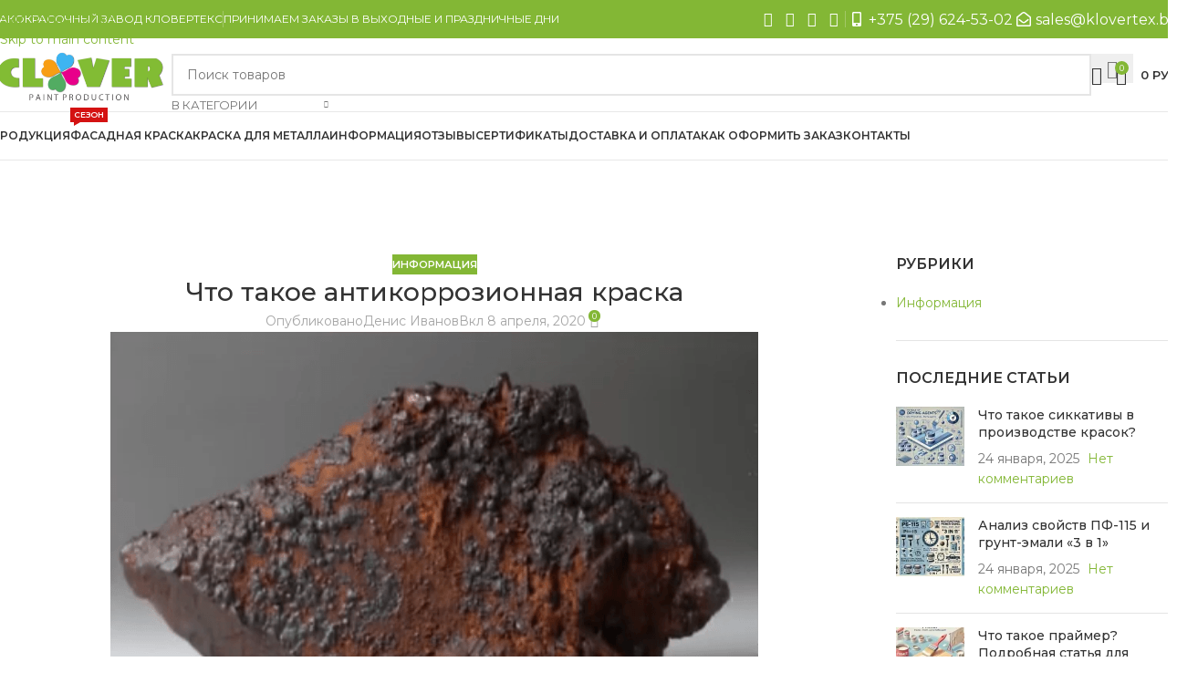

--- FILE ---
content_type: text/html; charset=UTF-8
request_url: https://klovertex.by/chto-takoe-antikorrozionnaja-kraska/
body_size: 39970
content:
<!DOCTYPE html>
<html lang="ru-RU" prefix="og: https://ogp.me/ns#">
<head>
	<meta charset="UTF-8">
	<link rel="profile" href="https://gmpg.org/xfn/11">
	<link rel="pingback" href="https://klovertex.by/xmlrpc.php">

	<!-- Google tag (gtag.js) consent mode dataLayer added by Site Kit -->
<script type="text/javascript" id="google_gtagjs-js-consent-mode-data-layer">
/* <![CDATA[ */
window.dataLayer = window.dataLayer || [];function gtag(){dataLayer.push(arguments);}
gtag('consent', 'default', {"ad_personalization":"denied","ad_storage":"denied","ad_user_data":"denied","analytics_storage":"denied","functionality_storage":"denied","security_storage":"denied","personalization_storage":"denied","region":["AT","BE","BG","CH","CY","CZ","DE","DK","EE","ES","FI","FR","GB","GR","HR","HU","IE","IS","IT","LI","LT","LU","LV","MT","NL","NO","PL","PT","RO","SE","SI","SK"],"wait_for_update":500});
window._googlesitekitConsentCategoryMap = {"statistics":["analytics_storage"],"marketing":["ad_storage","ad_user_data","ad_personalization"],"functional":["functionality_storage","security_storage"],"preferences":["personalization_storage"]};
window._googlesitekitConsents = {"ad_personalization":"denied","ad_storage":"denied","ad_user_data":"denied","analytics_storage":"denied","functionality_storage":"denied","security_storage":"denied","personalization_storage":"denied","region":["AT","BE","BG","CH","CY","CZ","DE","DK","EE","ES","FI","FR","GB","GR","HR","HU","IE","IS","IT","LI","LT","LU","LV","MT","NL","NO","PL","PT","RO","SE","SI","SK"],"wait_for_update":500};
/* ]]> */
</script>
<!-- End Google tag (gtag.js) consent mode dataLayer added by Site Kit -->

<!-- SEO от Rank Math - https://rankmath.com/ -->
<title>Что такое антикоррозионная краска - ЛКЗ Кловертекс</title>
<meta name="description" content="В этой статье мы затронем такой важный аспект как коррозия металлов, разберемся, как антикоррозионная краска появилась на свет и как она работает."/>
<meta name="robots" content="follow, index, max-snippet:-1, max-video-preview:-1, max-image-preview:large"/>
<link rel="canonical" href="https://klovertex.by/chto-takoe-antikorrozionnaja-kraska/" />
<meta property="og:locale" content="ru_RU" />
<meta property="og:type" content="article" />
<meta property="og:title" content="Что такое антикоррозионная краска - ЛКЗ Кловертекс" />
<meta property="og:description" content="В этой статье мы затронем такой важный аспект как коррозия металлов, разберемся, как антикоррозионная краска появилась на свет и как она работает." />
<meta property="og:url" content="https://klovertex.by/chto-takoe-antikorrozionnaja-kraska/" />
<meta property="og:site_name" content="Лакокрасочный завод Кловертекс" />
<meta property="article:publisher" content="https://www.facebook.com/klovertex/" />
<meta property="article:section" content="Информация" />
<meta property="og:updated_time" content="2021-08-27T13:05:04+03:00" />
<meta property="og:image" content="https://klovertex.by/wp-content/uploads/1-2.png" />
<meta property="og:image:secure_url" content="https://klovertex.by/wp-content/uploads/1-2.png" />
<meta property="og:image:width" content="710" />
<meta property="og:image:height" content="480" />
<meta property="og:image:alt" content="Что такое антикоррозионная краска" />
<meta property="og:image:type" content="image/png" />
<meta property="article:published_time" content="2020-04-08T15:55:40+03:00" />
<meta property="article:modified_time" content="2021-08-27T13:05:04+03:00" />
<meta name="twitter:card" content="summary_large_image" />
<meta name="twitter:title" content="Что такое антикоррозионная краска - ЛКЗ Кловертекс" />
<meta name="twitter:description" content="В этой статье мы затронем такой важный аспект как коррозия металлов, разберемся, как антикоррозионная краска появилась на свет и как она работает." />
<meta name="twitter:image" content="https://klovertex.by/wp-content/uploads/1-2.png" />
<meta name="twitter:label1" content="Автор" />
<meta name="twitter:data1" content="Денис Иванов" />
<meta name="twitter:label2" content="Время чтения" />
<meta name="twitter:data2" content="2 минуты" />
<script type="application/ld+json" class="rank-math-schema">{"@context":"https://schema.org","@graph":[{"@type":"Place","@id":"https://klovertex.by/#place","geo":{"@type":"GeoCoordinates","latitude":"53.679941","longitude":" 27.176262"},"hasMap":"https://www.google.com/maps/search/?api=1&amp;query=53.679941, 27.176262","address":{"@type":"PostalAddress","streetAddress":"\u0443\u043b. \u0428\u043f\u0438\u043b\u0435\u0432\u0441\u043a\u043e\u0433\u043e 54 \u043e\u0444. 107","addressLocality":"\u041c\u0438\u043d\u0441\u043a","addressRegion":"\u041c\u0438\u043d\u0441\u043a\u0430\u044f \u043e\u0431\u043b.","addressCountry":"\u0420\u0435\u0441\u043f\u0443\u0431\u043b\u0438\u043a\u0430 \u0411\u0435\u043b\u0430\u0440\u0443\u0441\u044c"}},{"@type":["Store","Organization"],"@id":"https://klovertex.by/#organization","name":"\u041b\u0430\u043a\u043e\u043a\u0440\u0430\u0441\u043e\u0447\u043d\u044b\u0439 \u0437\u0430\u0432\u043e\u0434 \u041a\u043b\u043e\u0432\u0435\u0440\u0442\u0435\u043a\u0441","url":"https://klovertex.by","sameAs":["https://www.facebook.com/klovertex/"],"email":"sales@klovertex.by","address":{"@type":"PostalAddress","streetAddress":"\u0443\u043b. \u0428\u043f\u0438\u043b\u0435\u0432\u0441\u043a\u043e\u0433\u043e 54 \u043e\u0444. 107","addressLocality":"\u041c\u0438\u043d\u0441\u043a","addressRegion":"\u041c\u0438\u043d\u0441\u043a\u0430\u044f \u043e\u0431\u043b.","addressCountry":"\u0420\u0435\u0441\u043f\u0443\u0431\u043b\u0438\u043a\u0430 \u0411\u0435\u043b\u0430\u0440\u0443\u0441\u044c"},"logo":{"@type":"ImageObject","@id":"https://klovertex.by/#logo","url":"https://klovertex.by/wp-content/uploads/2020/04/logo.svg","contentUrl":"https://klovertex.by/wp-content/uploads/2020/04/logo.svg","caption":"\u041b\u0430\u043a\u043e\u043a\u0440\u0430\u0441\u043e\u0447\u043d\u044b\u0439 \u0437\u0430\u0432\u043e\u0434 \u041a\u043b\u043e\u0432\u0435\u0440\u0442\u0435\u043a\u0441","inLanguage":"ru-RU","width":"256","height":"73"},"openingHours":["Monday,Tuesday,Wednesday,Thursday,Friday 08:00-18:00","Saturday 10:00-16:00"],"location":{"@id":"https://klovertex.by/#place"},"image":{"@id":"https://klovertex.by/#logo"},"telephone":"+375-29-1044799"},{"@type":"WebSite","@id":"https://klovertex.by/#website","url":"https://klovertex.by","name":"\u041b\u0430\u043a\u043e\u043a\u0440\u0430\u0441\u043e\u0447\u043d\u044b\u0439 \u0437\u0430\u0432\u043e\u0434 \u041a\u043b\u043e\u0432\u0435\u0440\u0442\u0435\u043a\u0441","alternateName":"\u041a\u043b\u043e\u0432\u0435\u0440\u0442\u0435\u043a\u0441","publisher":{"@id":"https://klovertex.by/#organization"},"inLanguage":"ru-RU"},{"@type":"ImageObject","@id":"https://klovertex.by/wp-content/uploads/1-2.png","url":"https://klovertex.by/wp-content/uploads/1-2.png","width":"710","height":"480","inLanguage":"ru-RU"},{"@type":"WebPage","@id":"https://klovertex.by/chto-takoe-antikorrozionnaja-kraska/#webpage","url":"https://klovertex.by/chto-takoe-antikorrozionnaja-kraska/","name":"\u0427\u0442\u043e \u0442\u0430\u043a\u043e\u0435 \u0430\u043d\u0442\u0438\u043a\u043e\u0440\u0440\u043e\u0437\u0438\u043e\u043d\u043d\u0430\u044f \u043a\u0440\u0430\u0441\u043a\u0430 - \u041b\u041a\u0417 \u041a\u043b\u043e\u0432\u0435\u0440\u0442\u0435\u043a\u0441","datePublished":"2020-04-08T15:55:40+03:00","dateModified":"2021-08-27T13:05:04+03:00","isPartOf":{"@id":"https://klovertex.by/#website"},"primaryImageOfPage":{"@id":"https://klovertex.by/wp-content/uploads/1-2.png"},"inLanguage":"ru-RU"},{"@type":"Person","@id":"https://klovertex.by/chto-takoe-antikorrozionnaja-kraska/#author","name":"\u0414\u0435\u043d\u0438\u0441 \u0418\u0432\u0430\u043d\u043e\u0432","image":{"@type":"ImageObject","@id":"https://secure.gravatar.com/avatar/d0cc984c0246fa902249d49a766227bbe8590f1f756abdcb2db2968624e20c20?s=96&amp;d=mm&amp;r=g","url":"https://secure.gravatar.com/avatar/d0cc984c0246fa902249d49a766227bbe8590f1f756abdcb2db2968624e20c20?s=96&amp;d=mm&amp;r=g","caption":"\u0414\u0435\u043d\u0438\u0441 \u0418\u0432\u0430\u043d\u043e\u0432","inLanguage":"ru-RU"},"worksFor":{"@id":"https://klovertex.by/#organization"}},{"@type":"NewsArticle","headline":"\u0427\u0442\u043e \u0442\u0430\u043a\u043e\u0435 \u0430\u043d\u0442\u0438\u043a\u043e\u0440\u0440\u043e\u0437\u0438\u043e\u043d\u043d\u0430\u044f \u043a\u0440\u0430\u0441\u043a\u0430 - \u041b\u041a\u0417 \u041a\u043b\u043e\u0432\u0435\u0440\u0442\u0435\u043a\u0441","datePublished":"2020-04-08T15:55:40+03:00","dateModified":"2021-08-27T13:05:04+03:00","articleSection":"\u0418\u043d\u0444\u043e\u0440\u043c\u0430\u0446\u0438\u044f","author":{"@id":"https://klovertex.by/chto-takoe-antikorrozionnaja-kraska/#author","name":"\u0414\u0435\u043d\u0438\u0441 \u0418\u0432\u0430\u043d\u043e\u0432"},"publisher":{"@id":"https://klovertex.by/#organization"},"description":"\u0412 \u044d\u0442\u043e\u0439 \u0441\u0442\u0430\u0442\u044c\u0435 \u043c\u044b \u0437\u0430\u0442\u0440\u043e\u043d\u0435\u043c \u0442\u0430\u043a\u043e\u0439 \u0432\u0430\u0436\u043d\u044b\u0439 \u0430\u0441\u043f\u0435\u043a\u0442 \u043a\u0430\u043a \u043a\u043e\u0440\u0440\u043e\u0437\u0438\u044f \u043c\u0435\u0442\u0430\u043b\u043b\u043e\u0432, \u0440\u0430\u0437\u0431\u0435\u0440\u0435\u043c\u0441\u044f, \u043a\u0430\u043a \u0430\u043d\u0442\u0438\u043a\u043e\u0440\u0440\u043e\u0437\u0438\u043e\u043d\u043d\u0430\u044f \u043a\u0440\u0430\u0441\u043a\u0430 \u043f\u043e\u044f\u0432\u0438\u043b\u0430\u0441\u044c \u043d\u0430 \u0441\u0432\u0435\u0442 \u0438 \u043a\u0430\u043a \u043e\u043d\u0430 \u0440\u0430\u0431\u043e\u0442\u0430\u0435\u0442.","name":"\u0427\u0442\u043e \u0442\u0430\u043a\u043e\u0435 \u0430\u043d\u0442\u0438\u043a\u043e\u0440\u0440\u043e\u0437\u0438\u043e\u043d\u043d\u0430\u044f \u043a\u0440\u0430\u0441\u043a\u0430 - \u041b\u041a\u0417 \u041a\u043b\u043e\u0432\u0435\u0440\u0442\u0435\u043a\u0441","@id":"https://klovertex.by/chto-takoe-antikorrozionnaja-kraska/#richSnippet","isPartOf":{"@id":"https://klovertex.by/chto-takoe-antikorrozionnaja-kraska/#webpage"},"image":{"@id":"https://klovertex.by/wp-content/uploads/1-2.png"},"inLanguage":"ru-RU","mainEntityOfPage":{"@id":"https://klovertex.by/chto-takoe-antikorrozionnaja-kraska/#webpage"}}]}</script>
<!-- /Rank Math WordPress SEO плагин -->

<link rel='dns-prefetch' href='//www.googletagmanager.com' />
<link rel='dns-prefetch' href='//fonts.googleapis.com' />
<link rel="alternate" type="application/rss+xml" title="Лакокрасочный завод Кловертекс &raquo; Лента" href="https://klovertex.by/feed/" />
<link rel="alternate" type="application/rss+xml" title="Лакокрасочный завод Кловертекс &raquo; Лента комментариев" href="https://klovertex.by/comments/feed/" />
<link rel="alternate" type="application/rss+xml" title="Лакокрасочный завод Кловертекс &raquo; Лента комментариев к &laquo;Что такое антикоррозионная краска&raquo;" href="https://klovertex.by/chto-takoe-antikorrozionnaja-kraska/feed/" />
<link rel="alternate" title="oEmbed (JSON)" type="application/json+oembed" href="https://klovertex.by/wp-json/oembed/1.0/embed?url=https%3A%2F%2Fklovertex.by%2Fchto-takoe-antikorrozionnaja-kraska%2F" />
<link rel="alternate" title="oEmbed (XML)" type="text/xml+oembed" href="https://klovertex.by/wp-json/oembed/1.0/embed?url=https%3A%2F%2Fklovertex.by%2Fchto-takoe-antikorrozionnaja-kraska%2F&#038;format=xml" />
<style id='wp-img-auto-sizes-contain-inline-css' type='text/css'>
img:is([sizes=auto i],[sizes^="auto," i]){contain-intrinsic-size:3000px 1500px}
/*# sourceURL=wp-img-auto-sizes-contain-inline-css */
</style>
<link rel='stylesheet' id='wp-block-library-css' href='https://klovertex.by/wp-includes/css/dist/block-library/style.min.css?ver=6.9' type='text/css' media='all' />
<style id='safe-svg-svg-icon-style-inline-css' type='text/css'>
.safe-svg-cover{text-align:center}.safe-svg-cover .safe-svg-inside{display:inline-block;max-width:100%}.safe-svg-cover svg{fill:currentColor;height:100%;max-height:100%;max-width:100%;width:100%}

/*# sourceURL=https://klovertex.by/wp-content/plugins/safe-svg/dist/safe-svg-block-frontend.css */
</style>
<style id='global-styles-inline-css' type='text/css'>
:root{--wp--preset--aspect-ratio--square: 1;--wp--preset--aspect-ratio--4-3: 4/3;--wp--preset--aspect-ratio--3-4: 3/4;--wp--preset--aspect-ratio--3-2: 3/2;--wp--preset--aspect-ratio--2-3: 2/3;--wp--preset--aspect-ratio--16-9: 16/9;--wp--preset--aspect-ratio--9-16: 9/16;--wp--preset--color--black: #000000;--wp--preset--color--cyan-bluish-gray: #abb8c3;--wp--preset--color--white: #ffffff;--wp--preset--color--pale-pink: #f78da7;--wp--preset--color--vivid-red: #cf2e2e;--wp--preset--color--luminous-vivid-orange: #ff6900;--wp--preset--color--luminous-vivid-amber: #fcb900;--wp--preset--color--light-green-cyan: #7bdcb5;--wp--preset--color--vivid-green-cyan: #00d084;--wp--preset--color--pale-cyan-blue: #8ed1fc;--wp--preset--color--vivid-cyan-blue: #0693e3;--wp--preset--color--vivid-purple: #9b51e0;--wp--preset--gradient--vivid-cyan-blue-to-vivid-purple: linear-gradient(135deg,rgb(6,147,227) 0%,rgb(155,81,224) 100%);--wp--preset--gradient--light-green-cyan-to-vivid-green-cyan: linear-gradient(135deg,rgb(122,220,180) 0%,rgb(0,208,130) 100%);--wp--preset--gradient--luminous-vivid-amber-to-luminous-vivid-orange: linear-gradient(135deg,rgb(252,185,0) 0%,rgb(255,105,0) 100%);--wp--preset--gradient--luminous-vivid-orange-to-vivid-red: linear-gradient(135deg,rgb(255,105,0) 0%,rgb(207,46,46) 100%);--wp--preset--gradient--very-light-gray-to-cyan-bluish-gray: linear-gradient(135deg,rgb(238,238,238) 0%,rgb(169,184,195) 100%);--wp--preset--gradient--cool-to-warm-spectrum: linear-gradient(135deg,rgb(74,234,220) 0%,rgb(151,120,209) 20%,rgb(207,42,186) 40%,rgb(238,44,130) 60%,rgb(251,105,98) 80%,rgb(254,248,76) 100%);--wp--preset--gradient--blush-light-purple: linear-gradient(135deg,rgb(255,206,236) 0%,rgb(152,150,240) 100%);--wp--preset--gradient--blush-bordeaux: linear-gradient(135deg,rgb(254,205,165) 0%,rgb(254,45,45) 50%,rgb(107,0,62) 100%);--wp--preset--gradient--luminous-dusk: linear-gradient(135deg,rgb(255,203,112) 0%,rgb(199,81,192) 50%,rgb(65,88,208) 100%);--wp--preset--gradient--pale-ocean: linear-gradient(135deg,rgb(255,245,203) 0%,rgb(182,227,212) 50%,rgb(51,167,181) 100%);--wp--preset--gradient--electric-grass: linear-gradient(135deg,rgb(202,248,128) 0%,rgb(113,206,126) 100%);--wp--preset--gradient--midnight: linear-gradient(135deg,rgb(2,3,129) 0%,rgb(40,116,252) 100%);--wp--preset--font-size--small: 13px;--wp--preset--font-size--medium: 20px;--wp--preset--font-size--large: 36px;--wp--preset--font-size--x-large: 42px;--wp--preset--spacing--20: 0.44rem;--wp--preset--spacing--30: 0.67rem;--wp--preset--spacing--40: 1rem;--wp--preset--spacing--50: 1.5rem;--wp--preset--spacing--60: 2.25rem;--wp--preset--spacing--70: 3.38rem;--wp--preset--spacing--80: 5.06rem;--wp--preset--shadow--natural: 6px 6px 9px rgba(0, 0, 0, 0.2);--wp--preset--shadow--deep: 12px 12px 50px rgba(0, 0, 0, 0.4);--wp--preset--shadow--sharp: 6px 6px 0px rgba(0, 0, 0, 0.2);--wp--preset--shadow--outlined: 6px 6px 0px -3px rgb(255, 255, 255), 6px 6px rgb(0, 0, 0);--wp--preset--shadow--crisp: 6px 6px 0px rgb(0, 0, 0);}:where(body) { margin: 0; }.wp-site-blocks > .alignleft { float: left; margin-right: 2em; }.wp-site-blocks > .alignright { float: right; margin-left: 2em; }.wp-site-blocks > .aligncenter { justify-content: center; margin-left: auto; margin-right: auto; }:where(.is-layout-flex){gap: 0.5em;}:where(.is-layout-grid){gap: 0.5em;}.is-layout-flow > .alignleft{float: left;margin-inline-start: 0;margin-inline-end: 2em;}.is-layout-flow > .alignright{float: right;margin-inline-start: 2em;margin-inline-end: 0;}.is-layout-flow > .aligncenter{margin-left: auto !important;margin-right: auto !important;}.is-layout-constrained > .alignleft{float: left;margin-inline-start: 0;margin-inline-end: 2em;}.is-layout-constrained > .alignright{float: right;margin-inline-start: 2em;margin-inline-end: 0;}.is-layout-constrained > .aligncenter{margin-left: auto !important;margin-right: auto !important;}.is-layout-constrained > :where(:not(.alignleft):not(.alignright):not(.alignfull)){margin-left: auto !important;margin-right: auto !important;}body .is-layout-flex{display: flex;}.is-layout-flex{flex-wrap: wrap;align-items: center;}.is-layout-flex > :is(*, div){margin: 0;}body .is-layout-grid{display: grid;}.is-layout-grid > :is(*, div){margin: 0;}body{padding-top: 0px;padding-right: 0px;padding-bottom: 0px;padding-left: 0px;}a:where(:not(.wp-element-button)){text-decoration: none;}:root :where(.wp-element-button, .wp-block-button__link){background-color: #32373c;border-width: 0;color: #fff;font-family: inherit;font-size: inherit;font-style: inherit;font-weight: inherit;letter-spacing: inherit;line-height: inherit;padding-top: calc(0.667em + 2px);padding-right: calc(1.333em + 2px);padding-bottom: calc(0.667em + 2px);padding-left: calc(1.333em + 2px);text-decoration: none;text-transform: inherit;}.has-black-color{color: var(--wp--preset--color--black) !important;}.has-cyan-bluish-gray-color{color: var(--wp--preset--color--cyan-bluish-gray) !important;}.has-white-color{color: var(--wp--preset--color--white) !important;}.has-pale-pink-color{color: var(--wp--preset--color--pale-pink) !important;}.has-vivid-red-color{color: var(--wp--preset--color--vivid-red) !important;}.has-luminous-vivid-orange-color{color: var(--wp--preset--color--luminous-vivid-orange) !important;}.has-luminous-vivid-amber-color{color: var(--wp--preset--color--luminous-vivid-amber) !important;}.has-light-green-cyan-color{color: var(--wp--preset--color--light-green-cyan) !important;}.has-vivid-green-cyan-color{color: var(--wp--preset--color--vivid-green-cyan) !important;}.has-pale-cyan-blue-color{color: var(--wp--preset--color--pale-cyan-blue) !important;}.has-vivid-cyan-blue-color{color: var(--wp--preset--color--vivid-cyan-blue) !important;}.has-vivid-purple-color{color: var(--wp--preset--color--vivid-purple) !important;}.has-black-background-color{background-color: var(--wp--preset--color--black) !important;}.has-cyan-bluish-gray-background-color{background-color: var(--wp--preset--color--cyan-bluish-gray) !important;}.has-white-background-color{background-color: var(--wp--preset--color--white) !important;}.has-pale-pink-background-color{background-color: var(--wp--preset--color--pale-pink) !important;}.has-vivid-red-background-color{background-color: var(--wp--preset--color--vivid-red) !important;}.has-luminous-vivid-orange-background-color{background-color: var(--wp--preset--color--luminous-vivid-orange) !important;}.has-luminous-vivid-amber-background-color{background-color: var(--wp--preset--color--luminous-vivid-amber) !important;}.has-light-green-cyan-background-color{background-color: var(--wp--preset--color--light-green-cyan) !important;}.has-vivid-green-cyan-background-color{background-color: var(--wp--preset--color--vivid-green-cyan) !important;}.has-pale-cyan-blue-background-color{background-color: var(--wp--preset--color--pale-cyan-blue) !important;}.has-vivid-cyan-blue-background-color{background-color: var(--wp--preset--color--vivid-cyan-blue) !important;}.has-vivid-purple-background-color{background-color: var(--wp--preset--color--vivid-purple) !important;}.has-black-border-color{border-color: var(--wp--preset--color--black) !important;}.has-cyan-bluish-gray-border-color{border-color: var(--wp--preset--color--cyan-bluish-gray) !important;}.has-white-border-color{border-color: var(--wp--preset--color--white) !important;}.has-pale-pink-border-color{border-color: var(--wp--preset--color--pale-pink) !important;}.has-vivid-red-border-color{border-color: var(--wp--preset--color--vivid-red) !important;}.has-luminous-vivid-orange-border-color{border-color: var(--wp--preset--color--luminous-vivid-orange) !important;}.has-luminous-vivid-amber-border-color{border-color: var(--wp--preset--color--luminous-vivid-amber) !important;}.has-light-green-cyan-border-color{border-color: var(--wp--preset--color--light-green-cyan) !important;}.has-vivid-green-cyan-border-color{border-color: var(--wp--preset--color--vivid-green-cyan) !important;}.has-pale-cyan-blue-border-color{border-color: var(--wp--preset--color--pale-cyan-blue) !important;}.has-vivid-cyan-blue-border-color{border-color: var(--wp--preset--color--vivid-cyan-blue) !important;}.has-vivid-purple-border-color{border-color: var(--wp--preset--color--vivid-purple) !important;}.has-vivid-cyan-blue-to-vivid-purple-gradient-background{background: var(--wp--preset--gradient--vivid-cyan-blue-to-vivid-purple) !important;}.has-light-green-cyan-to-vivid-green-cyan-gradient-background{background: var(--wp--preset--gradient--light-green-cyan-to-vivid-green-cyan) !important;}.has-luminous-vivid-amber-to-luminous-vivid-orange-gradient-background{background: var(--wp--preset--gradient--luminous-vivid-amber-to-luminous-vivid-orange) !important;}.has-luminous-vivid-orange-to-vivid-red-gradient-background{background: var(--wp--preset--gradient--luminous-vivid-orange-to-vivid-red) !important;}.has-very-light-gray-to-cyan-bluish-gray-gradient-background{background: var(--wp--preset--gradient--very-light-gray-to-cyan-bluish-gray) !important;}.has-cool-to-warm-spectrum-gradient-background{background: var(--wp--preset--gradient--cool-to-warm-spectrum) !important;}.has-blush-light-purple-gradient-background{background: var(--wp--preset--gradient--blush-light-purple) !important;}.has-blush-bordeaux-gradient-background{background: var(--wp--preset--gradient--blush-bordeaux) !important;}.has-luminous-dusk-gradient-background{background: var(--wp--preset--gradient--luminous-dusk) !important;}.has-pale-ocean-gradient-background{background: var(--wp--preset--gradient--pale-ocean) !important;}.has-electric-grass-gradient-background{background: var(--wp--preset--gradient--electric-grass) !important;}.has-midnight-gradient-background{background: var(--wp--preset--gradient--midnight) !important;}.has-small-font-size{font-size: var(--wp--preset--font-size--small) !important;}.has-medium-font-size{font-size: var(--wp--preset--font-size--medium) !important;}.has-large-font-size{font-size: var(--wp--preset--font-size--large) !important;}.has-x-large-font-size{font-size: var(--wp--preset--font-size--x-large) !important;}
:where(.wp-block-post-template.is-layout-flex){gap: 1.25em;}:where(.wp-block-post-template.is-layout-grid){gap: 1.25em;}
:where(.wp-block-term-template.is-layout-flex){gap: 1.25em;}:where(.wp-block-term-template.is-layout-grid){gap: 1.25em;}
:where(.wp-block-columns.is-layout-flex){gap: 2em;}:where(.wp-block-columns.is-layout-grid){gap: 2em;}
:root :where(.wp-block-pullquote){font-size: 1.5em;line-height: 1.6;}
/*# sourceURL=global-styles-inline-css */
</style>
<style id='woocommerce-inline-inline-css' type='text/css'>
.woocommerce form .form-row .required { visibility: visible; }
/*# sourceURL=woocommerce-inline-inline-css */
</style>
<link rel='stylesheet' id='xml-for-google-merchant-center-css' href='https://klovertex.by/wp-content/plugins/xml-for-google-merchant-center/public/css/xfgmc-public.css?ver=4.0.9' type='text/css' media='all' />
<link rel='stylesheet' id='yml-for-yandex-market-css' href='https://klovertex.by/wp-content/plugins/yml-for-yandex-market/public/css/y4ym-public.css?ver=5.0.26' type='text/css' media='all' />
<link rel='stylesheet' id='slb_core-css' href='https://klovertex.by/wp-content/plugins/simple-lightbox/client/css/app.css?ver=2.9.4' type='text/css' media='all' />
<link rel='stylesheet' id='elementor-frontend-css' href='https://klovertex.by/wp-content/plugins/elementor/assets/css/frontend.min.css?ver=3.34.1' type='text/css' media='all' />
<link rel='stylesheet' id='eael-general-css' href='https://klovertex.by/wp-content/plugins/essential-addons-for-elementor-lite/assets/front-end/css/view/general.min.css?ver=6.5.5' type='text/css' media='all' />
<link rel='stylesheet' id='elementor-post-3987-css' href='https://klovertex.by/wp-content/uploads/elementor/css/post-3987.css?ver=1768464255' type='text/css' media='all' />
<link rel='stylesheet' id='e-popup-style-css' href='https://klovertex.by/wp-content/plugins/elementor-pro/assets/css/conditionals/popup.min.css?ver=3.25.4' type='text/css' media='all' />
<link rel='stylesheet' id='font-awesome-5-all-css' href='https://klovertex.by/wp-content/plugins/elementor/assets/lib/font-awesome/css/all.min.css?ver=6.5.5' type='text/css' media='all' />
<link rel='stylesheet' id='font-awesome-4-shim-css' href='https://klovertex.by/wp-content/plugins/elementor/assets/lib/font-awesome/css/v4-shims.min.css?ver=6.5.5' type='text/css' media='all' />
<link rel='stylesheet' id='wd-style-base-css' href='https://klovertex.by/wp-content/themes/woodmart/css/parts/base.min.css?ver=8.3.8' type='text/css' media='all' />
<link rel='stylesheet' id='wd-helpers-wpb-elem-css' href='https://klovertex.by/wp-content/themes/woodmart/css/parts/helpers-wpb-elem.min.css?ver=8.3.8' type='text/css' media='all' />
<link rel='stylesheet' id='wd-elementor-base-css' href='https://klovertex.by/wp-content/themes/woodmart/css/parts/int-elem-base.min.css?ver=8.3.8' type='text/css' media='all' />
<link rel='stylesheet' id='wd-elementor-pro-base-css' href='https://klovertex.by/wp-content/themes/woodmart/css/parts/int-elementor-pro.min.css?ver=8.3.8' type='text/css' media='all' />
<link rel='stylesheet' id='wd-notices-fixed-css' href='https://klovertex.by/wp-content/themes/woodmart/css/parts/woo-opt-sticky-notices-old.min.css?ver=8.3.8' type='text/css' media='all' />
<link rel='stylesheet' id='wd-woocommerce-base-css' href='https://klovertex.by/wp-content/themes/woodmart/css/parts/woocommerce-base.min.css?ver=8.3.8' type='text/css' media='all' />
<link rel='stylesheet' id='wd-mod-star-rating-css' href='https://klovertex.by/wp-content/themes/woodmart/css/parts/mod-star-rating.min.css?ver=8.3.8' type='text/css' media='all' />
<link rel='stylesheet' id='wd-woocommerce-block-notices-css' href='https://klovertex.by/wp-content/themes/woodmart/css/parts/woo-mod-block-notices.min.css?ver=8.3.8' type='text/css' media='all' />
<link rel='stylesheet' id='wd-woo-mod-shop-attributes-css' href='https://klovertex.by/wp-content/themes/woodmart/css/parts/woo-mod-shop-attributes.min.css?ver=8.3.8' type='text/css' media='all' />
<link rel='stylesheet' id='wd-wp-blocks-css' href='https://klovertex.by/wp-content/themes/woodmart/css/parts/wp-blocks.min.css?ver=8.3.8' type='text/css' media='all' />
<link rel='stylesheet' id='child-style-css' href='https://klovertex.by/wp-content/themes/woodmart-child/style.css?ver=8.3.8' type='text/css' media='all' />
<link rel='stylesheet' id='wd-header-base-css' href='https://klovertex.by/wp-content/themes/woodmart/css/parts/header-base.min.css?ver=8.3.8' type='text/css' media='all' />
<link rel='stylesheet' id='wd-mod-tools-css' href='https://klovertex.by/wp-content/themes/woodmart/css/parts/mod-tools.min.css?ver=8.3.8' type='text/css' media='all' />
<link rel='stylesheet' id='wd-header-elements-base-css' href='https://klovertex.by/wp-content/themes/woodmart/css/parts/header-el-base.min.css?ver=8.3.8' type='text/css' media='all' />
<link rel='stylesheet' id='wd-social-icons-css' href='https://klovertex.by/wp-content/themes/woodmart/css/parts/el-social-icons.min.css?ver=8.3.8' type='text/css' media='all' />
<link rel='stylesheet' id='wd-header-search-css' href='https://klovertex.by/wp-content/themes/woodmart/css/parts/header-el-search.min.css?ver=8.3.8' type='text/css' media='all' />
<link rel='stylesheet' id='wd-header-search-form-css' href='https://klovertex.by/wp-content/themes/woodmart/css/parts/header-el-search-form.min.css?ver=8.3.8' type='text/css' media='all' />
<link rel='stylesheet' id='wd-wd-search-form-css' href='https://klovertex.by/wp-content/themes/woodmart/css/parts/wd-search-form.min.css?ver=8.3.8' type='text/css' media='all' />
<link rel='stylesheet' id='wd-wd-search-results-css' href='https://klovertex.by/wp-content/themes/woodmart/css/parts/wd-search-results.min.css?ver=8.3.8' type='text/css' media='all' />
<link rel='stylesheet' id='wd-wd-search-dropdown-css' href='https://klovertex.by/wp-content/themes/woodmart/css/parts/wd-search-dropdown.min.css?ver=8.3.8' type='text/css' media='all' />
<link rel='stylesheet' id='wd-wd-search-cat-css' href='https://klovertex.by/wp-content/themes/woodmart/css/parts/wd-search-cat.min.css?ver=8.3.8' type='text/css' media='all' />
<link rel='stylesheet' id='wd-header-cart-side-css' href='https://klovertex.by/wp-content/themes/woodmart/css/parts/header-el-cart-side.min.css?ver=8.3.8' type='text/css' media='all' />
<link rel='stylesheet' id='wd-header-cart-css' href='https://klovertex.by/wp-content/themes/woodmart/css/parts/header-el-cart.min.css?ver=8.3.8' type='text/css' media='all' />
<link rel='stylesheet' id='wd-widget-shopping-cart-css' href='https://klovertex.by/wp-content/themes/woodmart/css/parts/woo-widget-shopping-cart.min.css?ver=8.3.8' type='text/css' media='all' />
<link rel='stylesheet' id='wd-widget-product-list-css' href='https://klovertex.by/wp-content/themes/woodmart/css/parts/woo-widget-product-list.min.css?ver=8.3.8' type='text/css' media='all' />
<link rel='stylesheet' id='wd-header-mobile-nav-dropdown-css' href='https://klovertex.by/wp-content/themes/woodmart/css/parts/header-el-mobile-nav-dropdown.min.css?ver=8.3.8' type='text/css' media='all' />
<link rel='stylesheet' id='wd-mod-nav-menu-label-css' href='https://klovertex.by/wp-content/themes/woodmart/css/parts/mod-nav-menu-label.min.css?ver=8.3.8' type='text/css' media='all' />
<link rel='stylesheet' id='wd-page-title-css' href='https://klovertex.by/wp-content/themes/woodmart/css/parts/page-title.min.css?ver=8.3.8' type='text/css' media='all' />
<link rel='stylesheet' id='wd-post-types-mod-predefined-css' href='https://klovertex.by/wp-content/themes/woodmart/css/parts/post-types-mod-predefined.min.css?ver=8.3.8' type='text/css' media='all' />
<link rel='stylesheet' id='wd-post-types-mod-categories-style-bg-css' href='https://klovertex.by/wp-content/themes/woodmart/css/parts/post-types-mod-categories-style-bg.min.css?ver=8.3.8' type='text/css' media='all' />
<link rel='stylesheet' id='wd-blog-single-predefined-css' href='https://klovertex.by/wp-content/themes/woodmart/css/parts/blog-single-predefined.min.css?ver=8.3.8' type='text/css' media='all' />
<link rel='stylesheet' id='wd-blog-mod-author-css' href='https://klovertex.by/wp-content/themes/woodmart/css/parts/blog-mod-author.min.css?ver=8.3.8' type='text/css' media='all' />
<link rel='stylesheet' id='wd-blog-mod-comments-button-css' href='https://klovertex.by/wp-content/themes/woodmart/css/parts/blog-mod-comments-button.min.css?ver=8.3.8' type='text/css' media='all' />
<link rel='stylesheet' id='wd-post-types-el-page-navigation-css' href='https://klovertex.by/wp-content/themes/woodmart/css/parts/post-types-el-page-navigation.min.css?ver=8.3.8' type='text/css' media='all' />
<link rel='stylesheet' id='wd-blog-loop-base-css' href='https://klovertex.by/wp-content/themes/woodmart/css/parts/blog-loop-base.min.css?ver=8.3.8' type='text/css' media='all' />
<link rel='stylesheet' id='wd-blog-loop-design-masonry-css' href='https://klovertex.by/wp-content/themes/woodmart/css/parts/blog-loop-design-masonry.min.css?ver=8.3.8' type='text/css' media='all' />
<link rel='stylesheet' id='wd-woo-opt-title-limit-css' href='https://klovertex.by/wp-content/themes/woodmart/css/parts/woo-opt-title-limit.min.css?ver=8.3.8' type='text/css' media='all' />
<link rel='stylesheet' id='wd-swiper-css' href='https://klovertex.by/wp-content/themes/woodmart/css/parts/lib-swiper.min.css?ver=8.3.8' type='text/css' media='all' />
<link rel='stylesheet' id='wd-post-types-mod-comments-css' href='https://klovertex.by/wp-content/themes/woodmart/css/parts/post-types-mod-comments.min.css?ver=8.3.8' type='text/css' media='all' />
<link rel='stylesheet' id='wd-off-canvas-sidebar-css' href='https://klovertex.by/wp-content/themes/woodmart/css/parts/opt-off-canvas-sidebar.min.css?ver=8.3.8' type='text/css' media='all' />
<link rel='stylesheet' id='wd-widget-nav-css' href='https://klovertex.by/wp-content/themes/woodmart/css/parts/widget-nav.min.css?ver=8.3.8' type='text/css' media='all' />
<link rel='stylesheet' id='wd-widget-wd-recent-posts-css' href='https://klovertex.by/wp-content/themes/woodmart/css/parts/widget-wd-recent-posts.min.css?ver=8.3.8' type='text/css' media='all' />
<link rel='stylesheet' id='wd-widget-recent-post-comments-css' href='https://klovertex.by/wp-content/themes/woodmart/css/parts/widget-recent-post-comments.min.css?ver=8.3.8' type='text/css' media='all' />
<link rel='stylesheet' id='wd-instagram-css' href='https://klovertex.by/wp-content/themes/woodmart/css/parts/el-instagram.min.css?ver=8.3.8' type='text/css' media='all' />
<link rel='stylesheet' id='wd-footer-base-css' href='https://klovertex.by/wp-content/themes/woodmart/css/parts/footer-base.min.css?ver=8.3.8' type='text/css' media='all' />
<link rel='stylesheet' id='wd-text-block-css' href='https://klovertex.by/wp-content/themes/woodmart/css/parts/el-text-block.min.css?ver=8.3.8' type='text/css' media='all' />
<link rel='stylesheet' id='wd-list-css' href='https://klovertex.by/wp-content/themes/woodmart/css/parts/el-list.min.css?ver=8.3.8' type='text/css' media='all' />
<link rel='stylesheet' id='wd-el-list-css' href='https://klovertex.by/wp-content/themes/woodmart/css/parts/el-list-wpb-elem.min.css?ver=8.3.8' type='text/css' media='all' />
<link rel='stylesheet' id='wd-social-icons-styles-css' href='https://klovertex.by/wp-content/themes/woodmart/css/parts/el-social-styles.min.css?ver=8.3.8' type='text/css' media='all' />
<link rel='stylesheet' id='wd-scroll-top-css' href='https://klovertex.by/wp-content/themes/woodmart/css/parts/opt-scrolltotop.min.css?ver=8.3.8' type='text/css' media='all' />
<link rel='stylesheet' id='wd-mod-sticky-sidebar-opener-css' href='https://klovertex.by/wp-content/themes/woodmart/css/parts/mod-sticky-sidebar-opener.min.css?ver=8.3.8' type='text/css' media='all' />
<link rel='stylesheet' id='wd-bottom-toolbar-css' href='https://klovertex.by/wp-content/themes/woodmart/css/parts/opt-bottom-toolbar.min.css?ver=8.3.8' type='text/css' media='all' />
<link rel='stylesheet' id='xts-google-fonts-css' href='https://fonts.googleapis.com/css?family=Montserrat%3A400%2C600%2C500&#038;ver=8.3.8' type='text/css' media='all' />
<script type="text/javascript" src="https://klovertex.by/wp-content/plugins/wp-yandex-metrika/assets/YmEc.min.js?ver=1.2.2" id="wp-yandex-metrika_YmEc-js"></script>
<script type="text/javascript" id="wp-yandex-metrika_YmEc-js-after">
/* <![CDATA[ */
window.tmpwpym={datalayername:'dataLayer',counters:JSON.parse('[{"number":"45496332","webvisor":"1"}]'),targets:JSON.parse('[]')};
//# sourceURL=wp-yandex-metrika_YmEc-js-after
/* ]]> */
</script>
<script type="text/javascript" src="https://klovertex.by/wp-includes/js/jquery/jquery.min.js?ver=3.7.1" id="jquery-core-js"></script>
<script type="text/javascript" src="https://klovertex.by/wp-content/plugins/wp-yandex-metrika/assets/frontend.min.js?ver=1.2.2" id="wp-yandex-metrika_frontend-js"></script>
<script type="text/javascript" src="https://klovertex.by/wp-content/plugins/woocommerce/assets/js/jquery-blockui/jquery.blockUI.min.js?ver=2.7.0-wc.10.4.3" id="wc-jquery-blockui-js" data-wp-strategy="defer"></script>
<script type="text/javascript" id="wc-add-to-cart-js-extra">
/* <![CDATA[ */
var wc_add_to_cart_params = {"ajax_url":"/wp-admin/admin-ajax.php","wc_ajax_url":"/?wc-ajax=%%endpoint%%","i18n_view_cart":"\u041f\u0440\u043e\u0441\u043c\u043e\u0442\u0440 \u043a\u043e\u0440\u0437\u0438\u043d\u044b","cart_url":"https://klovertex.by/cart/","is_cart":"","cart_redirect_after_add":"no"};
//# sourceURL=wc-add-to-cart-js-extra
/* ]]> */
</script>
<script type="text/javascript" src="https://klovertex.by/wp-content/plugins/woocommerce/assets/js/frontend/add-to-cart.min.js?ver=10.4.3" id="wc-add-to-cart-js" defer="defer" data-wp-strategy="defer"></script>
<script type="text/javascript" src="https://klovertex.by/wp-content/plugins/woocommerce/assets/js/js-cookie/js.cookie.min.js?ver=2.1.4-wc.10.4.3" id="wc-js-cookie-js" data-wp-strategy="defer"></script>
<script type="text/javascript" src="https://klovertex.by/wp-content/plugins/xml-for-google-merchant-center/public/js/xfgmc-public.js?ver=4.0.9" id="xml-for-google-merchant-center-js"></script>
<script type="text/javascript" src="https://klovertex.by/wp-content/plugins/yml-for-yandex-market/public/js/y4ym-public.js?ver=5.0.26" id="yml-for-yandex-market-js"></script>

<!-- Сниппет тегов Google (gtag.js), добавленный Site Kit -->
<!-- Сниппет Google Ads, добавленный Site Kit -->
<script type="text/javascript" src="https://www.googletagmanager.com/gtag/js?id=AW-962582785" id="google_gtagjs-js" async></script>
<script type="text/javascript" id="google_gtagjs-js-after">
/* <![CDATA[ */
window.dataLayer = window.dataLayer || [];function gtag(){dataLayer.push(arguments);}
gtag("js", new Date());
gtag("set", "developer_id.dZTNiMT", true);
gtag("config", "AW-962582785");
 window._googlesitekit = window._googlesitekit || {}; window._googlesitekit.throttledEvents = []; window._googlesitekit.gtagEvent = (name, data) => { var key = JSON.stringify( { name, data } ); if ( !! window._googlesitekit.throttledEvents[ key ] ) { return; } window._googlesitekit.throttledEvents[ key ] = true; setTimeout( () => { delete window._googlesitekit.throttledEvents[ key ]; }, 5 ); gtag( "event", name, { ...data, event_source: "site-kit" } ); }; 
//# sourceURL=google_gtagjs-js-after
/* ]]> */
</script>
<script type="text/javascript" src="https://klovertex.by/wp-content/themes/woodmart/js/libs/device.min.js?ver=8.3.8" id="wd-device-library-js"></script>
<script type="text/javascript" src="https://klovertex.by/wp-content/themes/woodmart/js/scripts/global/scrollBar.min.js?ver=8.3.8" id="wd-scrollbar-js"></script>
<script type="text/javascript" src="https://klovertex.by/wp-content/plugins/elementor/assets/lib/font-awesome/js/v4-shims.min.js?ver=6.5.5" id="font-awesome-4-shim-js"></script>
<link rel="https://api.w.org/" href="https://klovertex.by/wp-json/" /><link rel="alternate" title="JSON" type="application/json" href="https://klovertex.by/wp-json/wp/v2/posts/3132" /><link rel="EditURI" type="application/rsd+xml" title="RSD" href="https://klovertex.by/xmlrpc.php?rsd" />
<meta name="generator" content="WordPress 6.9" />
<link rel='shortlink' href='https://klovertex.by/?p=3132' />
<meta name="generator" content="Site Kit by Google 1.168.0" /><meta name="verification" content="f612c7d25f5690ad41496fcfdbf8d1" /><!-- Event snippet for Исходящий клик conversion page -->
<script>
  gtag('event', 'conversion', {'send_to': 'AW-962582785/Ac1SCKHomcYDEIGy_8oD'});
</script><meta name="theme-color" content="#83b735">					<meta name="viewport" content="width=device-width, initial-scale=1.0, maximum-scale=1.0, user-scalable=no">
											<link rel="preload" as="font" href="https://klovertex.by/wp-content/themes/woodmart/fonts/woodmart-font-1-400.woff2?v=8.3.8" type="font/woff2" crossorigin>
						<noscript><style>.woocommerce-product-gallery{ opacity: 1 !important; }</style></noscript>
	<meta name="generator" content="Elementor 3.34.1; features: e_font_icon_svg, additional_custom_breakpoints; settings: css_print_method-external, google_font-disabled, font_display-swap">
<style type="text/css">.recentcomments a{display:inline !important;padding:0 !important;margin:0 !important;}</style>        <!-- Yandex.Metrica counter -->
        <script type="text/javascript">
            (function (m, e, t, r, i, k, a) {
                m[i] = m[i] || function () {
                    (m[i].a = m[i].a || []).push(arguments)
                };
                m[i].l = 1 * new Date();
                k = e.createElement(t), a = e.getElementsByTagName(t)[0], k.async = 1, k.src = r, a.parentNode.insertBefore(k, a)
            })

            (window, document, "script", "https://mc.yandex.ru/metrika/tag.js", "ym");

            ym("45496332", "init", {
                clickmap: true,
                trackLinks: true,
                accurateTrackBounce: true,
                webvisor: true,
                ecommerce: "dataLayer",
                params: {
                    __ym: {
                        "ymCmsPlugin": {
                            "cms": "wordpress",
                            "cmsVersion":"6.9",
                            "pluginVersion": "1.2.2",
                            "ymCmsRip": "1798923403"
                        }
                    }
                }
            });
        </script>
        <!-- /Yandex.Metrica counter -->
        <link rel="icon" href="https://klovertex.by/wp-content/uploads/клевер-100x100.jpg" sizes="32x32" />
<link rel="icon" href="https://klovertex.by/wp-content/uploads/клевер-300x300.jpg" sizes="192x192" />
<link rel="apple-touch-icon" href="https://klovertex.by/wp-content/uploads/клевер-300x300.jpg" />
<meta name="msapplication-TileImage" content="https://klovertex.by/wp-content/uploads/клевер-300x300.jpg" />
		<style type="text/css" id="wp-custom-css">
			.color-picker {
  background-color: #fbfbfb;
  border: 2px solid #f4f4f4;
  padding: 20px 40px 0px;
  position: relative;
}

.color-code {
  padding-left: 10px;
  font-weight: bold;
}

.swiper-container {
  width: 100%;
  height: 530px;
  padding-bottom: 30px !important;
}

.swiper-slide {
  display: flex;
  flex-wrap: wrap;
}

.colors-slider__color-wrapper {
  width: 12.5%;
  height: 50px;
  padding: 5px;
  box-sizing: border-box;
}

.colors-slider__color {
  width: 100%;
  height: 100%;
  border: 4px solid #fff;
  box-sizing: border-box;
  border-radius: 4px;
  cursor: pointer;
  font-size: 11px;
  font-weight: bold;
  display: flex;
  align-items: center;
  justify-content: center;
}

.colors-slider__color.-is-active {
  border-color: #83b735;
}

.color-preview {
  display: flex;
  margin-top: 20px;
}

.color-preview__image {
  width: 80%;
  background: #fff;
}

.color-preview__image img {
  width: 100%;
}

.color-preview__images {
  width: 20%;
  padding-left: 20px;
}

.color-preview__images img {
  width: 100%;
  margin-bottom: 12px;
  background: #fff;
  border: 4px solid #fff;
  border-radius: 4px;
}

.color-preview__images img.-is-active {
  border-color: #83b735;
}

.swiper-pagination-bullet-active {
  background: #83b735 !important;
}

.swiper-button-prev:after, .swiper-container-rtl .swiper-button-next:after,
.swiper-button-next:after, .swiper-container-rtl .swiper-button-prev:after {
  color: #83b735 !important;
  font-weight: bold;
}

@media (max-width: 900px) {
  .colors-slider__color {
    color: transparent;
  }
}		</style>
		<style>
		
		</style>			<style id="wd-style-header_153799-css" data-type="wd-style-header_153799">
				:root{
	--wd-top-bar-h: 42px;
	--wd-top-bar-sm-h: 38px;
	--wd-top-bar-sticky-h: .00001px;
	--wd-top-bar-brd-w: .00001px;

	--wd-header-general-h: 80px;
	--wd-header-general-sm-h: 60px;
	--wd-header-general-sticky-h: 60px;
	--wd-header-general-brd-w: 1px;

	--wd-header-bottom-h: 52px;
	--wd-header-bottom-sm-h: .00001px;
	--wd-header-bottom-sticky-h: 52px;
	--wd-header-bottom-brd-w: 1px;

	--wd-header-clone-h: .00001px;

	--wd-header-brd-w: calc(var(--wd-top-bar-brd-w) + var(--wd-header-general-brd-w) + var(--wd-header-bottom-brd-w));
	--wd-header-h: calc(var(--wd-top-bar-h) + var(--wd-header-general-h) + var(--wd-header-bottom-h) + var(--wd-header-brd-w));
	--wd-header-sticky-h: calc(var(--wd-top-bar-sticky-h) + var(--wd-header-general-sticky-h) + var(--wd-header-bottom-sticky-h) + var(--wd-header-clone-h) + var(--wd-header-brd-w));
	--wd-header-sm-h: calc(var(--wd-top-bar-sm-h) + var(--wd-header-general-sm-h) + var(--wd-header-bottom-sm-h) + var(--wd-header-brd-w));
}

.whb-top-bar .wd-dropdown {
	margin-top: 0px;
}

.whb-top-bar .wd-dropdown:after {
	height: 11px;
}


.whb-sticked .whb-general-header .wd-dropdown:not(.sub-sub-menu) {
	margin-top: 9px;
}

.whb-sticked .whb-general-header .wd-dropdown:not(.sub-sub-menu):after {
	height: 20px;
}


:root:has(.whb-general-header.whb-border-boxed) {
	--wd-header-general-brd-w: .00001px;
}

@media (max-width: 1024px) {
:root:has(.whb-general-header.whb-hidden-mobile) {
	--wd-header-general-brd-w: .00001px;
}
}

:root:has(.whb-header-bottom.whb-border-boxed) {
	--wd-header-bottom-brd-w: .00001px;
}

@media (max-width: 1024px) {
:root:has(.whb-header-bottom.whb-hidden-mobile) {
	--wd-header-bottom-brd-w: .00001px;
}
}

.whb-header-bottom .wd-dropdown {
	margin-top: 5px;
}

.whb-header-bottom .wd-dropdown:after {
	height: 16px;
}

.whb-sticked .whb-header-bottom .wd-dropdown:not(.sub-sub-menu) {
	margin-top: 5px;
}

.whb-sticked .whb-header-bottom .wd-dropdown:not(.sub-sub-menu):after {
	height: 16px;
}


		
.whb-top-bar {
	background-color: rgba(131, 183, 53, 1);
}

.whb-9x1ytaxq7aphtb3npidp form.searchform {
	--wd-form-height: 46px;
}
.whb-general-header {
	border-color: rgba(232, 232, 232, 1);border-bottom-width: 1px;border-bottom-style: solid;
}

.whb-header-bottom {
	border-color: rgba(232, 232, 232, 1);border-bottom-width: 1px;border-bottom-style: solid;
}
			</style>
						<style id="wd-style-theme_settings_default-css" data-type="wd-style-theme_settings_default">
				@font-face {
	font-weight: normal;
	font-style: normal;
	font-family: "woodmart-font";
	src: url("//klovertex.by/wp-content/themes/woodmart/fonts/woodmart-font-1-400.woff2?v=8.3.8") format("woff2");
}

@font-face {
	font-family: "star";
	font-weight: 400;
	font-style: normal;
	src: url("//klovertex.by/wp-content/plugins/woocommerce/assets/fonts/star.eot?#iefix") format("embedded-opentype"), url("//klovertex.by/wp-content/plugins/woocommerce/assets/fonts/star.woff") format("woff"), url("//klovertex.by/wp-content/plugins/woocommerce/assets/fonts/star.ttf") format("truetype"), url("//klovertex.by/wp-content/plugins/woocommerce/assets/fonts/star.svg#star") format("svg");
}

@font-face {
	font-family: "WooCommerce";
	font-weight: 400;
	font-style: normal;
	src: url("//klovertex.by/wp-content/plugins/woocommerce/assets/fonts/WooCommerce.eot?#iefix") format("embedded-opentype"), url("//klovertex.by/wp-content/plugins/woocommerce/assets/fonts/WooCommerce.woff") format("woff"), url("//klovertex.by/wp-content/plugins/woocommerce/assets/fonts/WooCommerce.ttf") format("truetype"), url("//klovertex.by/wp-content/plugins/woocommerce/assets/fonts/WooCommerce.svg#WooCommerce") format("svg");
}

:root {
	--wd-text-font: "Montserrat", Arial, Helvetica, sans-serif;
	--wd-text-font-weight: 400;
	--wd-text-color: #777777;
	--wd-text-font-size: 14px;
	--wd-title-font: "Montserrat", Arial, Helvetica, sans-serif;
	--wd-title-font-weight: 600;
	--wd-title-color: #242424;
	--wd-entities-title-font: "Montserrat", Arial, Helvetica, sans-serif;
	--wd-entities-title-font-weight: 500;
	--wd-entities-title-color: #333333;
	--wd-entities-title-color-hover: rgb(51 51 51 / 65%);
	--wd-alternative-font: "Montserrat", Arial, Helvetica, sans-serif;
	--wd-widget-title-font: "Montserrat", Arial, Helvetica, sans-serif;
	--wd-widget-title-font-weight: 600;
	--wd-widget-title-transform: uppercase;
	--wd-widget-title-color: #333;
	--wd-widget-title-font-size: 16px;
	--wd-header-el-font: "Montserrat", Arial, Helvetica, sans-serif;
	--wd-header-el-font-weight: 600;
	--wd-header-el-transform: uppercase;
	--wd-header-el-font-size: 13px;
	--wd-otl-style: dotted;
	--wd-otl-width: 2px;
	--wd-primary-color: #83b735;
	--wd-alternative-color: #fbbc34;
	--btn-default-bgcolor: #f7f7f7;
	--btn-default-bgcolor-hover: #efefef;
	--btn-accented-bgcolor: #83b735;
	--btn-accented-bgcolor-hover: #74a32f;
	--wd-form-brd-width: 2px;
	--notices-success-bg: #459647;
	--notices-success-color: #fff;
	--notices-warning-bg: #E0B252;
	--notices-warning-color: #fff;
	--wd-link-color: rgb(131,183,53);
	--wd-link-color-hover: rgb(174,183,154);
}
.wd-age-verify-wrap {
	--wd-popup-width: 500px;
}
.wd-popup.wd-promo-popup {
	background-color: #111111;
	background-image: url();
	background-repeat: no-repeat;
	background-size: cover;
	background-position: center center;
}
.wd-promo-popup-wrap {
	--wd-popup-width: 800px;
}
:is(.woodmart-woocommerce-layered-nav, .wd-product-category-filter) .wd-scroll-content {
	max-height: 223px;
}
.wd-page-title .wd-page-title-bg img {
	object-fit: cover;
	object-position: center center;
}
.wd-footer {
	background-color: rgb(15,15,15);
	background-image: none;
}
html .product-image-summary-wrap .product_title, html .wd-single-title .product_title {
	font-weight: 600;
}
html .wd-carousel .wd-carousel-item .post.wd-post .wd-entities-title {
	font-size: 20px;
}
html .wd-nav.wd-nav-main > li > a {
	font-size: 12px;
}
.mfp-wrap.wd-popup-quick-view-wrap {
	--wd-popup-width: 920px;
}

@media (max-width: 1024px) {
	html .wd-carousel .wd-carousel-item .post.wd-post .wd-entities-title {
		font-size: 18px;
	}

}

@media (max-width: 768.98px) {
	html .wd-carousel .wd-carousel-item .post.wd-post .wd-entities-title {
		font-size: 18px;
	}

}
:root{
--wd-container-w: 1360px;
--wd-form-brd-radius: 0px;
--btn-default-color: #333;
--btn-default-color-hover: #333;
--btn-accented-color: #fff;
--btn-accented-color-hover: #fff;
--btn-default-brd-radius: 0px;
--btn-default-box-shadow: none;
--btn-default-box-shadow-hover: none;
--btn-default-box-shadow-active: none;
--btn-default-bottom: 0px;
--btn-accented-bottom-active: -1px;
--btn-accented-brd-radius: 0px;
--btn-accented-box-shadow: inset 0 -2px 0 rgba(0, 0, 0, .15);
--btn-accented-box-shadow-hover: inset 0 -2px 0 rgba(0, 0, 0, .15);
--wd-brd-radius: 0px;
}

@media (min-width: 1360px) {
section.elementor-section.wd-section-stretch > .elementor-container {
margin-left: auto;
margin-right: auto;
}
}


.wd-page-title {
background-color: #0a0a0a;
}

input[type='email'], input[type='date'], input[type='search'], input[type='number'], input[type='text'], input[type='tel'], input[type='url'], input[type='password'], textarea, select {
    background-color: white;}
.slb_details {
    display: none;
}@media (min-width: 1025px) {
	.woodmart-cookies-inner { display: block; }
.woodmart-cookies-inner .cookies-info-text { padding-right: 0; padding-bottom: 10px;
}

			</style>
			</head>

<body class="wp-singular post-template-default single single-post postid-3132 single-format-standard wp-theme-woodmart wp-child-theme-woodmart-child theme-woodmart woocommerce-no-js wrapper-custom  categories-accordion-on woodmart-ajax-shop-on notifications-sticky sticky-toolbar-on elementor-default elementor-kit-3987">
			<script type="text/javascript" id="wd-flicker-fix">// Flicker fix.</script>		<div class="wd-skip-links">
								<a href="#menu-main-menu" class="wd-skip-navigation btn">
						Skip to navigation					</a>
								<a href="#main-content" class="wd-skip-content btn">
				Skip to main content			</a>
		</div>
			
	
	<div class="wd-page-wrapper website-wrapper">
									<header class="whb-header whb-header_153799 whb-sticky-shadow whb-scroll-slide whb-sticky-real whb-hide-on-scroll">
					<div class="whb-main-header">
	
<div class="whb-row whb-top-bar whb-not-sticky-row whb-with-bg whb-without-border whb-color-light whb-flex-flex-middle">
	<div class="container">
		<div class="whb-flex-row whb-top-bar-inner">
			<div class="whb-column whb-col-left whb-column5 whb-visible-lg">
	<div class="wd-header-html wd-entry-content whb-viag85fjx91m9kxd9a95">
				<link rel="stylesheet" id="elementor-post-9838-css" href="https://klovertex.by/wp-content/uploads/elementor/css/post-9838.css?ver=1768464255" type="text/css" media="all">
					<div data-elementor-type="wp-post" data-elementor-id="9838" class="elementor elementor-9838" data-elementor-post-type="cms_block">
				<div class="wd-negative-gap elementor-element elementor-element-8944b16 e-flex e-con-boxed e-con e-parent" data-id="8944b16" data-element_type="container">
					<div class="e-con-inner">
				<div class="elementor-element elementor-element-feb8a60 elementor-widget elementor-widget-heading" data-id="feb8a60" data-element_type="widget" data-widget_type="heading.default">
				<div class="elementor-widget-container">
					<div class="elementor-heading-title elementor-size-default">Лакокрасочный завод Кловертекс</div>				</div>
				</div>
					</div>
				</div>
				</div>
		</div>
<div class="wd-header-divider whb-divider-default whb-pklsszaybbn8z6c3es2m"></div>
<div class="wd-header-html wd-entry-content whb-jn6r9clx917zqnn7kzf7">
				<link rel="stylesheet" id="elementor-post-9849-css" href="https://klovertex.by/wp-content/uploads/elementor/css/post-9849.css?ver=1768464255" type="text/css" media="all">
					<div data-elementor-type="wp-post" data-elementor-id="9849" class="elementor elementor-9849" data-elementor-post-type="cms_block">
				<div class="wd-negative-gap elementor-element elementor-element-8944b16 e-flex e-con-boxed e-con e-parent" data-id="8944b16" data-element_type="container">
					<div class="e-con-inner">
				<div class="elementor-element elementor-element-feb8a60 elementor-widget elementor-widget-heading" data-id="feb8a60" data-element_type="widget" data-widget_type="heading.default">
				<div class="elementor-widget-container">
					<div class="elementor-heading-title elementor-size-default">Принимаем заказы в выходные и праздничные дни</div>				</div>
				</div>
					</div>
				</div>
				</div>
		</div>
</div>
<div class="whb-column whb-col-center whb-column6 whb-visible-lg whb-empty-column">
	</div>
<div class="whb-column whb-col-right whb-column7 whb-visible-lg">
				<div
						class=" wd-social-icons wd-style-default social-follow wd-shape-circle  whb-fsfi9ycnudc7i6z6uz7a color-scheme-light text-center">
				
				
				
				
				
				
									<a rel="noopener noreferrer nofollow" href="https://www.instagram.com/zavod_klovertex/" target="_blank" class=" wd-social-icon social-instagram" aria-label="Instagram social link">
						<span class="wd-icon"></span>
											</a>
				
				
									<a rel="noopener noreferrer nofollow" href="https://www.youtube.com/channel/UC4eXt7-mSD_EhUe5MNOpsUg" target="_blank" class=" wd-social-icon social-youtube" aria-label="YouTube social link">
						<span class="wd-icon"></span>
											</a>
				
				
				
				
				
				
				
				
				
				
				
				
				
									<a rel="noopener noreferrer nofollow" href="https://vk.com/klovertex" target="_blank" class=" wd-social-icon social-vk" aria-label="VK social link">
						<span class="wd-icon"></span>
											</a>
				
				
				
				
				
				
									<a rel="noopener noreferrer nofollow" href="viber://chat?number=375291044799" target="_blank" class=" wd-social-icon social-viber" aria-label="Вайбер">
						<span class="wd-icon"></span>
											</a>
				
			</div>

		<div class="wd-header-divider whb-divider-default whb-dbae7oazeugze24l7r37"></div>
<div class="wd-header-html wd-entry-content whb-t3w0jhg2im0yurx5jew6">
				<link rel="stylesheet" id="elementor-post-9985-css" href="https://klovertex.by/wp-content/uploads/elementor/css/post-9985.css?ver=1768464255" type="text/css" media="all">
					<div data-elementor-type="wp-post" data-elementor-id="9985" class="elementor elementor-9985" data-elementor-post-type="cms_block">
				<div class="wd-negative-gap elementor-element elementor-element-8944b16 e-flex e-con-boxed e-con e-parent" data-id="8944b16" data-element_type="container">
					<div class="e-con-inner">
				<div class="elementor-element elementor-element-2828995 elementor-align-end elementor-icon-list--layout-inline elementor-list-item-link-full_width elementor-widget elementor-widget-icon-list" data-id="2828995" data-element_type="widget" data-widget_type="icon-list.default">
				<div class="elementor-widget-container">
							<ul class="elementor-icon-list-items elementor-inline-items">
							<li class="elementor-icon-list-item elementor-inline-item">
											<a href="tel:+375296245302" target="_blank" rel="nofollow">

												<span class="elementor-icon-list-icon">
							<svg aria-hidden="true" class="e-font-icon-svg e-fas-mobile-alt" viewBox="0 0 320 512" xmlns="http://www.w3.org/2000/svg"><path d="M272 0H48C21.5 0 0 21.5 0 48v416c0 26.5 21.5 48 48 48h224c26.5 0 48-21.5 48-48V48c0-26.5-21.5-48-48-48zM160 480c-17.7 0-32-14.3-32-32s14.3-32 32-32 32 14.3 32 32-14.3 32-32 32zm112-108c0 6.6-5.4 12-12 12H60c-6.6 0-12-5.4-12-12V60c0-6.6 5.4-12 12-12h200c6.6 0 12 5.4 12 12v312z"></path></svg>						</span>
										<span class="elementor-icon-list-text">+375 (29) 624-53-02</span>
											</a>
									</li>
								<li class="elementor-icon-list-item elementor-inline-item">
											<a href="mailto:sales@klovertex.by" target="_blank" rel="nofollow">

												<span class="elementor-icon-list-icon">
							<svg aria-hidden="true" class="e-font-icon-svg e-far-envelope-open" viewBox="0 0 512 512" xmlns="http://www.w3.org/2000/svg"><path d="M494.586 164.516c-4.697-3.883-111.723-89.95-135.251-108.657C337.231 38.191 299.437 0 256 0c-43.205 0-80.636 37.717-103.335 55.859-24.463 19.45-131.07 105.195-135.15 108.549A48.004 48.004 0 0 0 0 201.485V464c0 26.51 21.49 48 48 48h416c26.51 0 48-21.49 48-48V201.509a48 48 0 0 0-17.414-36.993zM464 458a6 6 0 0 1-6 6H54a6 6 0 0 1-6-6V204.347c0-1.813.816-3.526 2.226-4.665 15.87-12.814 108.793-87.554 132.364-106.293C200.755 78.88 232.398 48 256 48c23.693 0 55.857 31.369 73.41 45.389 23.573 18.741 116.503 93.493 132.366 106.316a5.99 5.99 0 0 1 2.224 4.663V458zm-31.991-187.704c4.249 5.159 3.465 12.795-1.745 16.981-28.975 23.283-59.274 47.597-70.929 56.863C336.636 362.283 299.205 400 256 400c-43.452 0-81.287-38.237-103.335-55.86-11.279-8.967-41.744-33.413-70.927-56.865-5.21-4.187-5.993-11.822-1.745-16.981l15.258-18.528c4.178-5.073 11.657-5.843 16.779-1.726 28.618 23.001 58.566 47.035 70.56 56.571C200.143 320.631 232.307 352 256 352c23.602 0 55.246-30.88 73.41-45.389 11.994-9.535 41.944-33.57 70.563-56.568 5.122-4.116 12.601-3.346 16.778 1.727l15.258 18.526z"></path></svg>						</span>
										<span class="elementor-icon-list-text">sales@klovertex.by</span>
											</a>
									</li>
						</ul>
						</div>
				</div>
					</div>
				</div>
				</div>
		</div>
</div>
<div class="whb-column whb-col-mobile whb-column_mobile1 whb-hidden-lg">
				<div
						class=" wd-social-icons wd-style-default social-follow wd-shape-circle  whb-5n34coouk5peaulxher5 color-scheme-light text-center">
				
				
				
				
				
				
									<a rel="noopener noreferrer nofollow" href="https://www.instagram.com/zavod_klovertex/" target="_blank" class=" wd-social-icon social-instagram" aria-label="Instagram social link">
						<span class="wd-icon"></span>
											</a>
				
				
									<a rel="noopener noreferrer nofollow" href="https://www.youtube.com/channel/UC4eXt7-mSD_EhUe5MNOpsUg" target="_blank" class=" wd-social-icon social-youtube" aria-label="YouTube social link">
						<span class="wd-icon"></span>
											</a>
				
				
				
				
				
				
				
				
				
				
				
				
				
									<a rel="noopener noreferrer nofollow" href="https://vk.com/klovertex" target="_blank" class=" wd-social-icon social-vk" aria-label="VK social link">
						<span class="wd-icon"></span>
											</a>
				
				
				
				
				
				
									<a rel="noopener noreferrer nofollow" href="viber://chat?number=375291044799" target="_blank" class=" wd-social-icon social-viber" aria-label="Вайбер">
						<span class="wd-icon"></span>
											</a>
				
			</div>

		<div class="wd-header-divider whb-divider-default whb-u9on6t0ooyxs4u9v6mej"></div>
<div class="wd-header-html wd-entry-content whb-p1aymelu9pfhc3qvdmgd">
				<link rel="stylesheet" id="elementor-post-9833-css" href="https://klovertex.by/wp-content/uploads/elementor/css/post-9833.css?ver=1768464255" type="text/css" media="all">
					<div data-elementor-type="wp-post" data-elementor-id="9833" class="elementor elementor-9833" data-elementor-post-type="cms_block">
				<div class="wd-negative-gap elementor-element elementor-element-8944b16 e-flex e-con-boxed e-con e-parent" data-id="8944b16" data-element_type="container">
					<div class="e-con-inner">
				<div class="elementor-element elementor-element-2828995 elementor-align-end elementor-icon-list--layout-traditional elementor-list-item-link-full_width elementor-widget elementor-widget-icon-list" data-id="2828995" data-element_type="widget" data-widget_type="icon-list.default">
				<div class="elementor-widget-container">
							<ul class="elementor-icon-list-items">
							<li class="elementor-icon-list-item">
											<a href="tel:+375296245302" target="_blank" rel="nofollow">

												<span class="elementor-icon-list-icon">
							<svg aria-hidden="true" class="e-font-icon-svg e-fas-mobile-alt" viewBox="0 0 320 512" xmlns="http://www.w3.org/2000/svg"><path d="M272 0H48C21.5 0 0 21.5 0 48v416c0 26.5 21.5 48 48 48h224c26.5 0 48-21.5 48-48V48c0-26.5-21.5-48-48-48zM160 480c-17.7 0-32-14.3-32-32s14.3-32 32-32 32 14.3 32 32-14.3 32-32 32zm112-108c0 6.6-5.4 12-12 12H60c-6.6 0-12-5.4-12-12V60c0-6.6 5.4-12 12-12h200c6.6 0 12 5.4 12 12v312z"></path></svg>						</span>
										<span class="elementor-icon-list-text">+375 (29) 624-53-02</span>
											</a>
									</li>
						</ul>
						</div>
				</div>
					</div>
				</div>
				</div>
		</div>
</div>
		</div>
	</div>
</div>

<div class="whb-row whb-general-header whb-sticky-row whb-without-bg whb-border-fullwidth whb-color-dark whb-flex-flex-middle">
	<div class="container">
		<div class="whb-flex-row whb-general-header-inner">
			<div class="whb-column whb-col-left whb-column8 whb-visible-lg">
	<div class="site-logo whb-gs8bcnxektjsro21n657 wd-switch-logo">
	<a href="https://klovertex.by/" class="wd-logo wd-main-logo" rel="home" aria-label="Site logo">
		<img width="2560" height="906" src="https://klovertex.by/wp-content/uploads/logo-300dpi-scaled.jpg" class="attachment-full size-full" alt="" style="max-width:200px;" decoding="async" srcset="https://klovertex.by/wp-content/uploads/logo-300dpi-scaled.jpg 2560w, https://klovertex.by/wp-content/uploads/logo-300dpi-scaled-318x113.jpg 318w, https://klovertex.by/wp-content/uploads/logo-300dpi-scaled-150x53.jpg 150w, https://klovertex.by/wp-content/uploads/logo-300dpi-scaled-700x248.jpg 700w, https://klovertex.by/wp-content/uploads/logo-300dpi-300x106.jpg 300w, https://klovertex.by/wp-content/uploads/logo-300dpi-1024x362.jpg 1024w, https://klovertex.by/wp-content/uploads/logo-300dpi-768x272.jpg 768w, https://klovertex.by/wp-content/uploads/logo-300dpi-1536x544.jpg 1536w, https://klovertex.by/wp-content/uploads/logo-300dpi-2048x725.jpg 2048w" sizes="(max-width: 2560px) 100vw, 2560px" />	</a>
					<a href="https://klovertex.by/" class="wd-logo wd-sticky-logo" rel="home">
			<img width="256" height="73" src="https://klovertex.by/wp-content/uploads/2020/04/logo.svg" class="attachment-full size-full" alt="Logo Clovertex" style="max-width:150px;" decoding="async" />		</a>
	</div>
</div>
<div class="whb-column whb-col-center whb-column9 whb-visible-lg">
	<div class="wd-search-form  wd-header-search-form wd-display-form whb-9x1ytaxq7aphtb3npidp">

<form role="search" method="get" class="searchform  wd-with-cat wd-style-default wd-cat-style-bordered woodmart-ajax-search" action="https://klovertex.by/"  data-thumbnail="1" data-price="1" data-post_type="product" data-count="20" data-sku="1" data-symbols_count="3" data-include_cat_search="no" autocomplete="off">
	<input type="text" class="s" placeholder="Поиск товаров" value="" name="s" aria-label="Поиск" title="Поиск товаров" required/>
	<input type="hidden" name="post_type" value="product">

	<span tabindex="0" aria-label="Очистить поиск" class="wd-clear-search wd-role-btn wd-hide"></span>

						<div class="wd-search-cat wd-event-click wd-scroll">
				<input type="hidden" name="product_cat" value="0" disabled>
				<div tabindex="0" class="wd-search-cat-btn wd-role-btn" aria-label="В категории" rel="nofollow" data-val="0">
					<span>В категории</span>
				</div>
				<div class="wd-dropdown wd-dropdown-search-cat wd-dropdown-menu wd-scroll-content wd-design-default color-scheme-dark">
					<ul class="wd-sub-menu">
						<li style="display:none;"><a href="#" data-val="0">В категории</a></li>
							<li class="cat-item cat-item-230"><a class="pf-value" href="https://klovertex.by/product-category/akrilovaya-kraska/" data-val="akrilovaya-kraska" data-title="Акриловая краска" >Акриловая краска</a>
</li>
	<li class="cat-item cat-item-64"><a class="pf-value" href="https://klovertex.by/product-category/antikorrozijnye-materialy/" data-val="antikorrozijnye-materialy" data-title="Грунт эмаль 3 в 1" >Грунт эмаль 3 в 1</a>
</li>
	<li class="cat-item cat-item-221"><a class="pf-value" href="https://klovertex.by/product-category/akrilovye-kraski-i-grunty/" data-val="akrilovye-kraski-i-grunty" data-title="Грунтовки акриловые ВД-АК" >Грунтовки акриловые ВД-АК</a>
</li>
	<li class="cat-item cat-item-68"><a class="pf-value" href="https://klovertex.by/product-category/gruntovki-gf-021-gf-0119/" data-val="gruntovki-gf-021-gf-0119" data-title="Грунтовки ГФ-021, ГФ-0119" >Грунтовки ГФ-021, ГФ-0119</a>
</li>
	<li class="cat-item cat-item-229"><a class="pf-value" href="https://klovertex.by/product-category/dekorativnaya-shtukaturka/" data-val="dekorativnaya-shtukaturka" data-title="Декоративная штукатурка" >Декоративная штукатурка</a>
</li>
	<li class="cat-item cat-item-70"><a class="pf-value" href="https://klovertex.by/product-category/kraski-i-propitki-dlja-betonnyh-polov-betonit/" data-val="kraski-i-propitki-dlja-betonnyh-polov-betonit" data-title="Краски для бетонных полов &quot;Betonit&quot;" >Краски для бетонных полов &quot;Betonit&quot;</a>
</li>
	<li class="cat-item cat-item-71"><a class="pf-value" href="https://klovertex.by/product-category/kraski-dlja-dorozhnoj-razmetki-ak-501-stb/" data-val="kraski-dlja-dorozhnoj-razmetki-ak-501-stb" data-title="Краски для дорожной разметки АК-501 СТБ" >Краски для дорожной разметки АК-501 СТБ</a>
</li>
	<li class="cat-item cat-item-73"><a class="pf-value" href="https://klovertex.by/product-category/laki-alkidnye-i-akrilovye/" data-val="laki-alkidnye-i-akrilovye" data-title="Лаки алкидные и акриловые" >Лаки алкидные и акриловые</a>
</li>
	<li class="cat-item cat-item-69"><a class="pf-value" href="https://klovertex.by/product-category/dlya-dereva/" data-val="dlya-dereva" data-title="Лаки, краски, пропитки для дерева." >Лаки, краски, пропитки для дерева.</a>
</li>
	<li class="cat-item cat-item-225"><a class="pf-value" href="https://klovertex.by/product-category/poroshkovye-kraski/" data-val="poroshkovye-kraski" data-title="Порошковые краски для промышленного производства" >Порошковые краски для промышленного производства</a>
</li>
	<li class="cat-item cat-item-141"><a class="pf-value" href="https://klovertex.by/product-category/propitki-dlja-betonnyh-polov-betonit/" data-val="propitki-dlja-betonnyh-polov-betonit" data-title="Пропитки для бетонных полов &quot;Betonit&quot;" >Пропитки для бетонных полов &quot;Betonit&quot;</a>
</li>
	<li class="cat-item cat-item-67"><a class="pf-value" href="https://klovertex.by/product-category/jemali-pf-115/" data-val="jemali-pf-115" data-title="ПФ-115 Эмаль" >ПФ-115 Эмаль</a>
</li>
	<li class="cat-item cat-item-72"><a class="pf-value" href="https://klovertex.by/product-category/rastvoriteli/" data-val="rastvoriteli" data-title="Растворители" >Растворители</a>
</li>
	<li class="cat-item cat-item-222"><a class="pf-value" href="https://klovertex.by/product-category/jemali-pf-266/" data-val="jemali-pf-266" data-title="Эмаль-ПФ 266" >Эмаль-ПФ 266</a>
</li>
					</ul>
				</div>
			</div>
				
	<button type="submit" class="searchsubmit">
		<span>
			Поиск		</span>
			</button>
</form>

	<div class="wd-search-results-wrapper">
		<div class="wd-search-results wd-dropdown-results wd-dropdown wd-scroll">
			<div class="wd-scroll-content">
				
				
							</div>
		</div>
	</div>

</div>
</div>
<div class="whb-column whb-col-right whb-column10 whb-visible-lg">
	
<div class="wd-header-wishlist wd-tools-element wd-style-icon wd-with-count wd-design-2 whb-a22wdkiy3r40yw2paskq" title="Мой список желаний">
	<a href="https://klovertex.by/wishlist/" title="Wishlist products">
		
			<span class="wd-tools-icon">
				
									<span class="wd-tools-count">
						0					</span>
							</span>

			<span class="wd-tools-text">
				Избранное			</span>

			</a>
</div>

<div class="wd-header-cart wd-tools-element wd-design-2 cart-widget-opener whb-nedhm962r512y1xz9j06">
	<a href="https://klovertex.by/cart/" title="Корзина">
		
			<span class="wd-tools-icon wd-icon-alt">
															<span class="wd-cart-number wd-tools-count">0 <span>элемент</span></span>
									</span>
			<span class="wd-tools-text">
				
										<span class="wd-cart-subtotal"><span class="woocommerce-Price-amount amount"><bdi>0&nbsp;<span class="woocommerce-Price-currencySymbol">РУБ</span></bdi></span></span>
					</span>

			</a>
	</div>
</div>
<div class="whb-column whb-mobile-left whb-column_mobile2 whb-hidden-lg">
	<div class="wd-tools-element wd-header-mobile-nav wd-style-icon wd-design-1 whb-4nf8w3f6h852w4220vat">
	<a href="#" rel="nofollow" aria-label="Open mobile menu">
		
		<span class="wd-tools-icon">
					</span>

		<span class="wd-tools-text">Меню</span>

			</a>
</div></div>
<div class="whb-column whb-mobile-center whb-column_mobile3 whb-hidden-lg">
	<div class="site-logo whb-lt7vdqgaccmapftzurvt">
	<a href="https://klovertex.by/" class="wd-logo wd-main-logo" rel="home" aria-label="Site logo">
		<img width="2560" height="906" src="https://klovertex.by/wp-content/uploads/logo-300dpi-scaled.jpg" class="attachment-full size-full" alt="" style="max-width:179px;" decoding="async" srcset="https://klovertex.by/wp-content/uploads/logo-300dpi-scaled.jpg 2560w, https://klovertex.by/wp-content/uploads/logo-300dpi-scaled-318x113.jpg 318w, https://klovertex.by/wp-content/uploads/logo-300dpi-scaled-150x53.jpg 150w, https://klovertex.by/wp-content/uploads/logo-300dpi-scaled-700x248.jpg 700w, https://klovertex.by/wp-content/uploads/logo-300dpi-300x106.jpg 300w, https://klovertex.by/wp-content/uploads/logo-300dpi-1024x362.jpg 1024w, https://klovertex.by/wp-content/uploads/logo-300dpi-768x272.jpg 768w, https://klovertex.by/wp-content/uploads/logo-300dpi-1536x544.jpg 1536w, https://klovertex.by/wp-content/uploads/logo-300dpi-2048x725.jpg 2048w" sizes="(max-width: 2560px) 100vw, 2560px" />	</a>
	</div>
</div>
<div class="whb-column whb-mobile-right whb-column_mobile4 whb-hidden-lg">
	
<div class="wd-header-cart wd-tools-element wd-design-5 cart-widget-opener whb-trk5sfmvib0ch1s1qbtc">
	<a href="https://klovertex.by/cart/" title="Корзина">
		
			<span class="wd-tools-icon wd-icon-alt">
															<span class="wd-cart-number wd-tools-count">0 <span>элемент</span></span>
									</span>
			<span class="wd-tools-text">
				
										<span class="wd-cart-subtotal"><span class="woocommerce-Price-amount amount"><bdi>0&nbsp;<span class="woocommerce-Price-currencySymbol">РУБ</span></bdi></span></span>
					</span>

			</a>
	</div>
</div>
		</div>
	</div>
</div>

<div class="whb-row whb-header-bottom whb-sticky-row whb-without-bg whb-border-fullwidth whb-color-dark whb-hidden-mobile whb-col-1">
	<div class="container">
		<div class="whb-flex-row whb-header-bottom-inner">
			<div class="whb-column whb-col-left whb-column11 whb-visible-lg">
	<nav class="wd-header-nav wd-header-main-nav text-center wd-design-1 whb-j4urqpbfywr2w6lly4cz" role="navigation" aria-label="Главное меню">
	<ul id="menu-main-menu" class="menu wd-nav wd-nav-header wd-nav-main wd-style-separated wd-gap-m"><li id="menu-item-9878" class="menu-item menu-item-type-custom menu-item-object-custom menu-item-9878 item-level-0 menu-mega-dropdown wd-event-hover menu-item-has-children" ><a href="#" class="woodmart-nav-link"><span class="nav-link-text">Продукция</span></a>
<div class="wd-dropdown-menu wd-dropdown wd-design-full-width color-scheme-dark">

<div class="container wd-entry-content">
			<link rel="stylesheet" id="elementor-post-9864-css" href="https://klovertex.by/wp-content/uploads/elementor/css/post-9864.css?ver=1768464256" type="text/css" media="all">
					<div data-elementor-type="wp-post" data-elementor-id="9864" class="elementor elementor-9864" data-elementor-post-type="cms_block">
				<div class="wd-negative-gap elementor-element elementor-element-9db7dd9 e-flex e-con-boxed e-con e-parent" data-id="9db7dd9" data-element_type="container">
					<div class="e-con-inner">
		<a class="elementor-element elementor-element-0637720 e-con-full e-flex e-con e-child" data-id="0637720" data-element_type="container" href="https://klovertex.by/product-category/kraski-i-propitki-dlja-betonnyh-polov-betonit/">
				<div class="elementor-element elementor-element-dd926a1 elementor-widget elementor-widget-image" data-id="dd926a1" data-element_type="widget" data-widget_type="image.default">
				<div class="elementor-widget-container">
															<img width="800" height="800" src="https://klovertex.by/wp-content/uploads/Бетонит-RAL7004.jpg" class="elementor-animation-grow attachment-large size-large wp-image-4877" alt="" srcset="https://klovertex.by/wp-content/uploads/Бетонит-RAL7004.jpg 800w, https://klovertex.by/wp-content/uploads/Бетонит-RAL7004-318x318.jpg 318w, https://klovertex.by/wp-content/uploads/Бетонит-RAL7004-150x150.jpg 150w, https://klovertex.by/wp-content/uploads/Бетонит-RAL7004-700x700.jpg 700w, https://klovertex.by/wp-content/uploads/Бетонит-RAL7004-300x300.jpg 300w, https://klovertex.by/wp-content/uploads/Бетонит-RAL7004-768x768.jpg 768w, https://klovertex.by/wp-content/uploads/Бетонит-RAL7004-600x600.jpg 600w" sizes="(max-width: 800px) 100vw, 800px" />															</div>
				</div>
				<div class="elementor-element elementor-element-c7436d9 elementor-widget elementor-widget-heading" data-id="c7436d9" data-element_type="widget" data-widget_type="heading.default">
				<div class="elementor-widget-container">
					<div class="elementor-heading-title elementor-size-default">Краски для бетонных полов "Betonit"</div>				</div>
				</div>
				</a>
		<a class="elementor-element elementor-element-7dcf2e0 e-con-full e-flex e-con e-child" data-id="7dcf2e0" data-element_type="container" href="https://klovertex.by/product-category/propitki-dlja-betonnyh-polov-betonit/">
				<div class="elementor-element elementor-element-15afede elementor-widget elementor-widget-image" data-id="15afede" data-element_type="widget" data-widget_type="image.default">
				<div class="elementor-widget-container">
															<img width="800" height="800" src="https://klovertex.by/wp-content/uploads/gruntovka-dlja-betona-betonit-10-kg.jpg" class="elementor-animation-grow attachment-large size-large wp-image-3985" alt="Грунтовка для бетона Бетонит 5 кг" srcset="https://klovertex.by/wp-content/uploads/gruntovka-dlja-betona-betonit-10-kg.jpg 800w, https://klovertex.by/wp-content/uploads/gruntovka-dlja-betona-betonit-10-kg-318x318.jpg 318w, https://klovertex.by/wp-content/uploads/gruntovka-dlja-betona-betonit-10-kg-150x150.jpg 150w, https://klovertex.by/wp-content/uploads/gruntovka-dlja-betona-betonit-10-kg-700x700.jpg 700w, https://klovertex.by/wp-content/uploads/gruntovka-dlja-betona-betonit-10-kg-300x300.jpg 300w, https://klovertex.by/wp-content/uploads/gruntovka-dlja-betona-betonit-10-kg-768x768.jpg 768w, https://klovertex.by/wp-content/uploads/gruntovka-dlja-betona-betonit-10-kg-600x600.jpg 600w, https://klovertex.by/wp-content/uploads/gruntovka-dlja-betona-betonit-10-kg-100x100.jpg 100w" sizes="(max-width: 800px) 100vw, 800px" />															</div>
				</div>
				<div class="elementor-element elementor-element-3f6934a elementor-widget elementor-widget-heading" data-id="3f6934a" data-element_type="widget" data-widget_type="heading.default">
				<div class="elementor-widget-container">
					<div class="elementor-heading-title elementor-size-default">Пропитки для бетонных полов "Betonit"</div>				</div>
				</div>
				</a>
		<a class="elementor-element elementor-element-84312a0 e-con-full e-flex e-con e-child" data-id="84312a0" data-element_type="container" href="https://klovertex.by/product-category/antikorrozijnye-materialy/">
				<div class="elementor-element elementor-element-f1ccdd9 elementor-widget elementor-widget-image" data-id="f1ccdd9" data-element_type="widget" data-widget_type="image.default">
				<div class="elementor-widget-container">
															<img width="800" height="800" src="https://klovertex.by/wp-content/uploads/antikorozionnaja-grunt-jemal-polikor.jpg" class="elementor-animation-grow attachment-large size-large wp-image-3483" alt="Грунт-эмаль антикоррозионная Поликор" srcset="https://klovertex.by/wp-content/uploads/antikorozionnaja-grunt-jemal-polikor.jpg 800w, https://klovertex.by/wp-content/uploads/antikorozionnaja-grunt-jemal-polikor-318x318.jpg 318w, https://klovertex.by/wp-content/uploads/antikorozionnaja-grunt-jemal-polikor-150x150.jpg 150w, https://klovertex.by/wp-content/uploads/antikorozionnaja-grunt-jemal-polikor-700x700.jpg 700w, https://klovertex.by/wp-content/uploads/antikorozionnaja-grunt-jemal-polikor-300x300.jpg 300w, https://klovertex.by/wp-content/uploads/antikorozionnaja-grunt-jemal-polikor-768x768.jpg 768w, https://klovertex.by/wp-content/uploads/antikorozionnaja-grunt-jemal-polikor-600x600.jpg 600w" sizes="(max-width: 800px) 100vw, 800px" />															</div>
				</div>
				<div class="elementor-element elementor-element-b052358 elementor-widget elementor-widget-heading" data-id="b052358" data-element_type="widget" data-widget_type="heading.default">
				<div class="elementor-widget-container">
					<div class="elementor-heading-title elementor-size-default">Грунт эмаль 3 в 1</div>				</div>
				</div>
				</a>
		<a class="elementor-element elementor-element-d68ce2a e-con-full e-flex e-con e-child" data-id="d68ce2a" data-element_type="container" href="https://klovertex.by/product-category/gruntovki-gf-021-gf-0119/">
				<div class="elementor-element elementor-element-35c1dba elementor-widget elementor-widget-image" data-id="35c1dba" data-element_type="widget" data-widget_type="image.default">
				<div class="elementor-widget-container">
															<img width="800" height="800" src="https://klovertex.by/wp-content/uploads/gf-0119-10-kg.jpg" class="elementor-animation-grow attachment-large size-large wp-image-4191" alt="Грунт ГФ-0119 Кловертекс" srcset="https://klovertex.by/wp-content/uploads/gf-0119-10-kg.jpg 800w, https://klovertex.by/wp-content/uploads/gf-0119-10-kg-318x318.jpg 318w, https://klovertex.by/wp-content/uploads/gf-0119-10-kg-150x150.jpg 150w, https://klovertex.by/wp-content/uploads/gf-0119-10-kg-700x700.jpg 700w, https://klovertex.by/wp-content/uploads/gf-0119-10-kg-300x300.jpg 300w, https://klovertex.by/wp-content/uploads/gf-0119-10-kg-768x768.jpg 768w, https://klovertex.by/wp-content/uploads/gf-0119-10-kg-600x600.jpg 600w, https://klovertex.by/wp-content/uploads/gf-0119-10-kg-50x50.jpg 50w, https://klovertex.by/wp-content/uploads/gf-0119-10-kg-100x100.jpg 100w" sizes="(max-width: 800px) 100vw, 800px" />															</div>
				</div>
				<div class="elementor-element elementor-element-aa17869 elementor-widget elementor-widget-heading" data-id="aa17869" data-element_type="widget" data-widget_type="heading.default">
				<div class="elementor-widget-container">
					<div class="elementor-heading-title elementor-size-default">Грунтовки ГФ-021, ГФ-0119</div>				</div>
				</div>
				</a>
		<a class="elementor-element elementor-element-337751e e-con-full e-flex e-con e-child" data-id="337751e" data-element_type="container" href="https://klovertex.by/product-category/dlya-dereva/">
				<div class="elementor-element elementor-element-c3b1c73 elementor-widget elementor-widget-image" data-id="c3b1c73" data-element_type="widget" data-widget_type="image.default">
				<div class="elementor-widget-container">
															<img width="800" height="800" src="https://klovertex.by/wp-content/uploads/whatsapp-image-2020-07-09-at-10.44.25.jpeg" class="elementor-animation-grow attachment-large size-large wp-image-3665" alt="Пропитка для дерева WOODtex 10кг" srcset="https://klovertex.by/wp-content/uploads/whatsapp-image-2020-07-09-at-10.44.25.jpeg 800w, https://klovertex.by/wp-content/uploads/whatsapp-image-2020-07-09-at-10.44.25-318x318.jpeg 318w, https://klovertex.by/wp-content/uploads/whatsapp-image-2020-07-09-at-10.44.25-150x150.jpeg 150w, https://klovertex.by/wp-content/uploads/whatsapp-image-2020-07-09-at-10.44.25-700x700.jpeg 700w, https://klovertex.by/wp-content/uploads/whatsapp-image-2020-07-09-at-10.44.25-300x300.jpeg 300w, https://klovertex.by/wp-content/uploads/whatsapp-image-2020-07-09-at-10.44.25-768x768.jpeg 768w, https://klovertex.by/wp-content/uploads/whatsapp-image-2020-07-09-at-10.44.25-600x600.jpeg 600w, https://klovertex.by/wp-content/uploads/whatsapp-image-2020-07-09-at-10.44.25-100x100.jpeg 100w" sizes="(max-width: 800px) 100vw, 800px" />															</div>
				</div>
				<div class="elementor-element elementor-element-5f01bb5 elementor-widget elementor-widget-heading" data-id="5f01bb5" data-element_type="widget" data-widget_type="heading.default">
				<div class="elementor-widget-container">
					<div class="elementor-heading-title elementor-size-default">Лаки, краски, пропитки для дерева</div>				</div>
				</div>
				</a>
		<a class="elementor-element elementor-element-58407a6 e-con-full e-flex e-con e-child" data-id="58407a6" data-element_type="container" href="https://klovertex.by/product-category/kraski-dlja-dorozhnoj-razmetki-ak-501-stb/">
				<div class="elementor-element elementor-element-f967482 elementor-widget elementor-widget-image" data-id="f967482" data-element_type="widget" data-widget_type="image.default">
				<div class="elementor-widget-container">
															<img width="800" height="800" src="https://klovertex.by/wp-content/uploads/jemal-dlja-razmetki-avtomobilnyh-dorog-ak-501-belaja-evrovedro-10-kg.-stb-1520-2008.jpg" class="elementor-animation-grow attachment-large size-large wp-image-3486" alt="Эмаль для разметки автомобильных дорог АК-501 белая, евроведро 10 кг. СТБ 1520-2008" srcset="https://klovertex.by/wp-content/uploads/jemal-dlja-razmetki-avtomobilnyh-dorog-ak-501-belaja-evrovedro-10-kg.-stb-1520-2008.jpg 800w, https://klovertex.by/wp-content/uploads/jemal-dlja-razmetki-avtomobilnyh-dorog-ak-501-belaja-evrovedro-10-kg.-stb-1520-2008-318x318.jpg 318w, https://klovertex.by/wp-content/uploads/jemal-dlja-razmetki-avtomobilnyh-dorog-ak-501-belaja-evrovedro-10-kg.-stb-1520-2008-150x150.jpg 150w, https://klovertex.by/wp-content/uploads/jemal-dlja-razmetki-avtomobilnyh-dorog-ak-501-belaja-evrovedro-10-kg.-stb-1520-2008-700x700.jpg 700w, https://klovertex.by/wp-content/uploads/jemal-dlja-razmetki-avtomobilnyh-dorog-ak-501-belaja-evrovedro-10-kg.-stb-1520-2008-300x300.jpg 300w, https://klovertex.by/wp-content/uploads/jemal-dlja-razmetki-avtomobilnyh-dorog-ak-501-belaja-evrovedro-10-kg.-stb-1520-2008-768x768.jpg 768w, https://klovertex.by/wp-content/uploads/jemal-dlja-razmetki-avtomobilnyh-dorog-ak-501-belaja-evrovedro-10-kg.-stb-1520-2008-600x600.jpg 600w" sizes="(max-width: 800px) 100vw, 800px" />															</div>
				</div>
				<div class="elementor-element elementor-element-322f032 elementor-widget elementor-widget-heading" data-id="322f032" data-element_type="widget" data-widget_type="heading.default">
				<div class="elementor-widget-container">
					<div class="elementor-heading-title elementor-size-default">Краски для дорожной разметки АК-501 СТБ</div>				</div>
				</div>
				</a>
		<a class="elementor-element elementor-element-b3cfde8 e-con-full e-flex e-con e-child" data-id="b3cfde8" data-element_type="container" href="https://klovertex.by/product-category/laki-alkidnye-i-akrilovye/">
				<div class="elementor-element elementor-element-f6f7b5d elementor-widget elementor-widget-image" data-id="f6f7b5d" data-element_type="widget" data-widget_type="image.default">
				<div class="elementor-widget-container">
															<img width="800" height="800" src="https://klovertex.by/wp-content/uploads/lak-alkidno-uretanovyj-gljancevyj-bescvetnyj-evrovedro-20-kg.jpg" class="elementor-animation-grow attachment-large size-large wp-image-3491" alt="Лак алкидно-уретановый глянцевый, бесцветный, евроведро 20 кг" srcset="https://klovertex.by/wp-content/uploads/lak-alkidno-uretanovyj-gljancevyj-bescvetnyj-evrovedro-20-kg.jpg 800w, https://klovertex.by/wp-content/uploads/lak-alkidno-uretanovyj-gljancevyj-bescvetnyj-evrovedro-20-kg-318x318.jpg 318w, https://klovertex.by/wp-content/uploads/lak-alkidno-uretanovyj-gljancevyj-bescvetnyj-evrovedro-20-kg-150x150.jpg 150w, https://klovertex.by/wp-content/uploads/lak-alkidno-uretanovyj-gljancevyj-bescvetnyj-evrovedro-20-kg-700x700.jpg 700w, https://klovertex.by/wp-content/uploads/lak-alkidno-uretanovyj-gljancevyj-bescvetnyj-evrovedro-20-kg-300x300.jpg 300w, https://klovertex.by/wp-content/uploads/lak-alkidno-uretanovyj-gljancevyj-bescvetnyj-evrovedro-20-kg-768x768.jpg 768w, https://klovertex.by/wp-content/uploads/lak-alkidno-uretanovyj-gljancevyj-bescvetnyj-evrovedro-20-kg-600x600.jpg 600w, https://klovertex.by/wp-content/uploads/lak-alkidno-uretanovyj-gljancevyj-bescvetnyj-evrovedro-20-kg-100x100.jpg 100w" sizes="(max-width: 800px) 100vw, 800px" />															</div>
				</div>
				<div class="elementor-element elementor-element-dd877b3 elementor-widget elementor-widget-heading" data-id="dd877b3" data-element_type="widget" data-widget_type="heading.default">
				<div class="elementor-widget-container">
					<div class="elementor-heading-title elementor-size-default">Лаки алкидные и акриловые</div>				</div>
				</div>
				</a>
					</div>
				</div>
		<div class="wd-negative-gap elementor-element elementor-element-ec31589 e-flex e-con-boxed e-con e-parent" data-id="ec31589" data-element_type="container">
					<div class="e-con-inner">
		<a class="elementor-element elementor-element-92649cb e-con-full e-flex e-con e-child" data-id="92649cb" data-element_type="container" href="https://klovertex.by/product-category/rastvoriteli/">
				<div class="elementor-element elementor-element-a133fa7 elementor-widget elementor-widget-image" data-id="a133fa7" data-element_type="widget" data-widget_type="image.default">
				<div class="elementor-widget-container">
															<img width="800" height="800" src="https://klovertex.by/wp-content/uploads/rastvoritel_ortoksilol_kloveteks.jpg" class="elementor-animation-grow attachment-large size-large wp-image-3654" alt="Растворитель_Ортоксилол_Кловетекс" srcset="https://klovertex.by/wp-content/uploads/rastvoritel_ortoksilol_kloveteks.jpg 800w, https://klovertex.by/wp-content/uploads/rastvoritel_ortoksilol_kloveteks-318x318.jpg 318w, https://klovertex.by/wp-content/uploads/rastvoritel_ortoksilol_kloveteks-150x150.jpg 150w, https://klovertex.by/wp-content/uploads/rastvoritel_ortoksilol_kloveteks-700x700.jpg 700w, https://klovertex.by/wp-content/uploads/rastvoritel_ortoksilol_kloveteks-300x300.jpg 300w, https://klovertex.by/wp-content/uploads/rastvoritel_ortoksilol_kloveteks-768x768.jpg 768w, https://klovertex.by/wp-content/uploads/rastvoritel_ortoksilol_kloveteks-600x600.jpg 600w, https://klovertex.by/wp-content/uploads/rastvoritel_ortoksilol_kloveteks-100x100.jpg 100w" sizes="(max-width: 800px) 100vw, 800px" />															</div>
				</div>
				<div class="elementor-element elementor-element-cbd3edf elementor-widget elementor-widget-heading" data-id="cbd3edf" data-element_type="widget" data-widget_type="heading.default">
				<div class="elementor-widget-container">
					<div class="elementor-heading-title elementor-size-default">Растворители</div>				</div>
				</div>
				</a>
		<a class="elementor-element elementor-element-e15e18c e-con-full e-flex e-con e-child" data-id="e15e18c" data-element_type="container" href="https://klovertex.by/product-category/jemali-pf-115/">
				<div class="elementor-element elementor-element-73742fb elementor-widget elementor-widget-image" data-id="73742fb" data-element_type="widget" data-widget_type="image.default">
				<div class="elementor-widget-container">
															<img width="800" height="800" src="https://klovertex.by/wp-content/uploads/pf-115-kloverteks.jpg" class="elementor-animation-grow attachment-large size-large wp-image-3488" alt="Эмаль ПФ-115 Кловертекс" srcset="https://klovertex.by/wp-content/uploads/pf-115-kloverteks.jpg 800w, https://klovertex.by/wp-content/uploads/pf-115-kloverteks-318x318.jpg 318w, https://klovertex.by/wp-content/uploads/pf-115-kloverteks-150x150.jpg 150w, https://klovertex.by/wp-content/uploads/pf-115-kloverteks-700x700.jpg 700w, https://klovertex.by/wp-content/uploads/pf-115-kloverteks-300x300.jpg 300w, https://klovertex.by/wp-content/uploads/pf-115-kloverteks-768x768.jpg 768w, https://klovertex.by/wp-content/uploads/pf-115-kloverteks-600x600.jpg 600w" sizes="(max-width: 800px) 100vw, 800px" />															</div>
				</div>
				<div class="elementor-element elementor-element-d27d728 elementor-widget elementor-widget-heading" data-id="d27d728" data-element_type="widget" data-widget_type="heading.default">
				<div class="elementor-widget-container">
					<div class="elementor-heading-title elementor-size-default">ПФ-115 Эмаль</div>				</div>
				</div>
				</a>
		<a class="elementor-element elementor-element-2ce8f50 e-con-full e-flex e-con e-child" data-id="2ce8f50" data-element_type="container" href="https://klovertex.by/product-category/poroshkovye-kraski/">
				<div class="elementor-element elementor-element-be976dd elementor-widget elementor-widget-image" data-id="be976dd" data-element_type="widget" data-widget_type="image.default">
				<div class="elementor-widget-container">
															<img width="800" height="800" src="https://klovertex.by/wp-content/uploads/poroakovaya-kraska-arta.png" class="elementor-animation-grow attachment-large size-large wp-image-10341" alt="Порошковая краска" srcset="https://klovertex.by/wp-content/uploads/poroakovaya-kraska-arta.png 800w, https://klovertex.by/wp-content/uploads/poroakovaya-kraska-arta-768x768.png 768w, https://klovertex.by/wp-content/uploads/poroakovaya-kraska-arta-318x318.png 318w, https://klovertex.by/wp-content/uploads/poroakovaya-kraska-arta-700x700.png 700w, https://klovertex.by/wp-content/uploads/poroakovaya-kraska-arta-150x150.png 150w" sizes="(max-width: 800px) 100vw, 800px" />															</div>
				</div>
				<div class="elementor-element elementor-element-9fecee1 elementor-widget elementor-widget-heading" data-id="9fecee1" data-element_type="widget" data-widget_type="heading.default">
				<div class="elementor-widget-container">
					<div class="elementor-heading-title elementor-size-default">Порошковые краски</div>				</div>
				</div>
				</a>
		<a class="elementor-element elementor-element-94a19fa e-con-full e-flex e-con e-child" data-id="94a19fa" data-element_type="container" href="https://klovertex.by/product-category/dekorativnaya-shtukaturka/">
				<div class="elementor-element elementor-element-ac1c8f5 elementor-widget elementor-widget-image" data-id="ac1c8f5" data-element_type="widget" data-widget_type="image.default">
				<div class="elementor-widget-container">
															<img width="800" height="800" src="https://klovertex.by/wp-content/uploads/shtukaturka-bajromiks-1.jpg" class="elementor-animation-grow attachment-large size-large wp-image-10330" alt="штукатурка" srcset="https://klovertex.by/wp-content/uploads/shtukaturka-bajromiks-1.jpg 800w, https://klovertex.by/wp-content/uploads/shtukaturka-bajromiks-1-768x768.jpg 768w, https://klovertex.by/wp-content/uploads/shtukaturka-bajromiks-1-318x318.jpg 318w, https://klovertex.by/wp-content/uploads/shtukaturka-bajromiks-1-700x700.jpg 700w, https://klovertex.by/wp-content/uploads/shtukaturka-bajromiks-1-150x150.jpg 150w" sizes="(max-width: 800px) 100vw, 800px" />															</div>
				</div>
				<div class="elementor-element elementor-element-56a864d elementor-widget elementor-widget-heading" data-id="56a864d" data-element_type="widget" data-widget_type="heading.default">
				<div class="elementor-widget-container">
					<div class="elementor-heading-title elementor-size-default">Декоративная штукатурка</div>				</div>
				</div>
				</a>
		<a class="elementor-element elementor-element-7e6b9db e-con-full e-flex e-con e-child" data-id="7e6b9db" data-element_type="container" href="https://klovertex.by/product-category/akrilovye-kraski-i-grunty/">
				<div class="elementor-element elementor-element-f6e9f8f elementor-widget elementor-widget-image" data-id="f6e9f8f" data-element_type="widget" data-widget_type="image.default">
				<div class="elementor-widget-container">
															<img width="800" height="800" src="https://klovertex.by/wp-content/uploads/Грунтовка-ВД-АК-ProfAcryl-014-адгезионная-бетоноконтакт-ведро-10-кг.jpg" class="elementor-animation-grow attachment-large size-large wp-image-4457" alt="Бетоноконтакт" srcset="https://klovertex.by/wp-content/uploads/Грунтовка-ВД-АК-ProfAcryl-014-адгезионная-бетоноконтакт-ведро-10-кг.jpg 800w, https://klovertex.by/wp-content/uploads/Грунтовка-ВД-АК-ProfAcryl-014-адгезионная-бетоноконтакт-ведро-10-кг-318x318.jpg 318w, https://klovertex.by/wp-content/uploads/Грунтовка-ВД-АК-ProfAcryl-014-адгезионная-бетоноконтакт-ведро-10-кг-150x150.jpg 150w, https://klovertex.by/wp-content/uploads/Грунтовка-ВД-АК-ProfAcryl-014-адгезионная-бетоноконтакт-ведро-10-кг-700x700.jpg 700w, https://klovertex.by/wp-content/uploads/Грунтовка-ВД-АК-ProfAcryl-014-адгезионная-бетоноконтакт-ведро-10-кг-300x300.jpg 300w, https://klovertex.by/wp-content/uploads/Грунтовка-ВД-АК-ProfAcryl-014-адгезионная-бетоноконтакт-ведро-10-кг-768x768.jpg 768w, https://klovertex.by/wp-content/uploads/Грунтовка-ВД-АК-ProfAcryl-014-адгезионная-бетоноконтакт-ведро-10-кг-600x600.jpg 600w, https://klovertex.by/wp-content/uploads/Грунтовка-ВД-АК-ProfAcryl-014-адгезионная-бетоноконтакт-ведро-10-кг-50x50.jpg 50w" sizes="(max-width: 800px) 100vw, 800px" />															</div>
				</div>
				<div class="elementor-element elementor-element-2decd94 elementor-widget elementor-widget-heading" data-id="2decd94" data-element_type="widget" data-widget_type="heading.default">
				<div class="elementor-widget-container">
					<div class="elementor-heading-title elementor-size-default">Грунтовки акриловые ВД-АК</div>				</div>
				</div>
				</a>
		<a class="elementor-element elementor-element-c5249bf e-con-full e-flex e-con e-child" data-id="c5249bf" data-element_type="container" href="https://klovertex.by/product-category/akrilovaya-kraska/">
				<div class="elementor-element elementor-element-7f70835 elementor-widget elementor-widget-image" data-id="7f70835" data-element_type="widget" data-widget_type="image.default">
				<div class="elementor-widget-container">
															<img width="800" height="800" src="https://klovertex.by/wp-content/uploads/kraska-222-25-kg.jpg" class="elementor-animation-grow attachment-large size-large wp-image-4289" alt="Моющаяся краска Кловертес" srcset="https://klovertex.by/wp-content/uploads/kraska-222-25-kg.jpg 800w, https://klovertex.by/wp-content/uploads/kraska-222-25-kg-318x318.jpg 318w, https://klovertex.by/wp-content/uploads/kraska-222-25-kg-150x150.jpg 150w, https://klovertex.by/wp-content/uploads/kraska-222-25-kg-700x700.jpg 700w, https://klovertex.by/wp-content/uploads/kraska-222-25-kg-300x300.jpg 300w, https://klovertex.by/wp-content/uploads/kraska-222-25-kg-768x768.jpg 768w, https://klovertex.by/wp-content/uploads/kraska-222-25-kg-600x600.jpg 600w, https://klovertex.by/wp-content/uploads/kraska-222-25-kg-50x50.jpg 50w, https://klovertex.by/wp-content/uploads/kraska-222-25-kg-100x100.jpg 100w" sizes="(max-width: 800px) 100vw, 800px" />															</div>
				</div>
				<div class="elementor-element elementor-element-7ab51f8 elementor-widget elementor-widget-heading" data-id="7ab51f8" data-element_type="widget" data-widget_type="heading.default">
				<div class="elementor-widget-container">
					<div class="elementor-heading-title elementor-size-default">Акриловая краска</div>				</div>
				</div>
				</a>
		<a class="elementor-element elementor-element-5cbb485 e-con-full e-flex e-con e-child" data-id="5cbb485" data-element_type="container" href="https://klovertex.by/product-category/jemali-pf-266/">
				<div class="elementor-element elementor-element-c2b1ed2 elementor-widget elementor-widget-image" data-id="c2b1ed2" data-element_type="widget" data-widget_type="image.default">
				<div class="elementor-widget-container">
															<img width="600" height="600" src="https://klovertex.by/wp-content/uploads/ak-501_stb_1520-2008.jpg" class="elementor-animation-grow attachment-large size-large wp-image-3451" alt="Эмаль ПФ-266" srcset="https://klovertex.by/wp-content/uploads/ak-501_stb_1520-2008.jpg 600w, https://klovertex.by/wp-content/uploads/ak-501_stb_1520-2008-318x318.jpg 318w, https://klovertex.by/wp-content/uploads/ak-501_stb_1520-2008-150x150.jpg 150w, https://klovertex.by/wp-content/uploads/ak-501_stb_1520-2008-300x300.jpg 300w, https://klovertex.by/wp-content/uploads/ak-501_stb_1520-2008-100x100.jpg 100w" sizes="(max-width: 600px) 100vw, 600px" />															</div>
				</div>
				<div class="elementor-element elementor-element-0b03272 elementor-widget elementor-widget-heading" data-id="0b03272" data-element_type="widget" data-widget_type="heading.default">
				<div class="elementor-widget-container">
					<div class="elementor-heading-title elementor-size-default">Эмаль-ПФ 266</div>				</div>
				</div>
				</a>
					</div>
				</div>
				</div>
		
</div>

</div>
</li>
<li id="menu-item-8902" class="menu-item menu-item-type-taxonomy menu-item-object-product_tag menu-item-8902 item-level-0 menu-simple-dropdown wd-event-hover item-with-label item-label-red" ><a href="https://klovertex.by/product-tag/fasadnaya-kraska/" class="woodmart-nav-link"><span class="nav-link-text">ФАСАДНАЯ КРАСКА</span><span class="menu-label menu-label-red">СЕЗОН</span></a></li>
<li id="menu-item-9401" class="menu-item menu-item-type-post_type menu-item-object-page menu-item-9401 item-level-0 menu-mega-dropdown wd-event-hover" ><a href="https://klovertex.by/kraska_dlya_metalla/" class="woodmart-nav-link"><span class="nav-link-text">Краска для металла</span></a></li>
<li id="menu-item-9123" class="menu-item menu-item-type-post_type menu-item-object-page current_page_parent menu-item-9123 item-level-0 menu-simple-dropdown wd-event-hover" ><a href="https://klovertex.by/blog/" class="woodmart-nav-link"><span class="nav-link-text">Информация</span></a></li>
<li id="menu-item-3732" class="menu-item menu-item-type-post_type menu-item-object-page menu-item-3732 item-level-0 menu-simple-dropdown wd-event-hover" ><a href="https://klovertex.by/testimonial/" class="woodmart-nav-link"><span class="nav-link-text">Отзывы</span></a></li>
<li id="menu-item-4236" class="menu-item menu-item-type-post_type menu-item-object-page menu-item-4236 item-level-0 menu-simple-dropdown wd-event-hover" ><a href="https://klovertex.by/sertifikaty-lakokrasochnogo-zavoda-kloverteks/" class="woodmart-nav-link"><span class="nav-link-text">Сертификаты</span></a></li>
<li id="menu-item-4433" class="menu-item menu-item-type-post_type menu-item-object-page menu-item-4433 item-level-0 menu-simple-dropdown wd-event-hover" ><a href="https://klovertex.by/dostavka-kraski/" class="woodmart-nav-link"><span class="nav-link-text">Доставка и оплата</span></a></li>
<li id="menu-item-10423" class="menu-item menu-item-type-post_type menu-item-object-page menu-item-10423 item-level-0 menu-simple-dropdown wd-event-hover" ><a href="https://klovertex.by/kak-oformit-zakaz/" class="woodmart-nav-link"><span class="nav-link-text">Как оформить заказ</span></a></li>
<li id="menu-item-3263" class="menu-item menu-item-type-post_type menu-item-object-page menu-item-3263 item-level-0 menu-simple-dropdown wd-event-hover" ><a href="https://klovertex.by/contacts/" class="woodmart-nav-link"><span class="nav-link-text">Контакты</span></a></li>
</ul></nav>
</div>
<div class="whb-column whb-col-mobile whb-column_mobile5 whb-hidden-lg whb-empty-column">
	</div>
		</div>
	</div>
</div>
</div>
				</header>
			
								<div class="wd-page-content main-page-wrapper">
		
						<div class="wd-page-title page-title  page-title-default title-size-default title-design-centered color-scheme-light title-blog" style="background-color: #ffffff;">
					<div class="wd-page-title-bg wd-fill">
											</div>
					<div class="container">
													<h3 class="entry-title title">Полезная информация</h3>
						
						
													<nav class="wd-breadcrumbs"><a href="https://klovertex.by/">Главная</a><span class="wd-delimiter"></span><a href="https://klovertex.by/category/informacija/">Информация</a></nav>											</div>
				</div>
			
		<main id="main-content" class="wd-content-layout content-layout-wrapper container wd-grid-g wd-sidebar-hidden-md-sm wd-sidebar-hidden-sm wd-builder-off" role="main" style="--wd-col-lg:12;--wd-gap-lg:30px;--wd-gap-sm:20px;">
				<div class="wd-content-area site-content wd-grid-col" style="--wd-col-lg:9;--wd-col-md:12;--wd-col-sm:12;">
				
			
<article id="post-3132" class="post-single-page post-3132 post type-post status-publish format-standard has-post-thumbnail hentry category-informacija">
	<header class="wd-single-post-header">
									<div class="wd-post-cat wd-style-with-bg">
					<a href="https://klovertex.by/category/informacija/" rel="category tag">Информация</a>				</div>
			
							<h1 class="wd-entities-title wd-post-title title">Что такое антикоррозионная краска</h1>
			
											<div class="wd-post-meta">
					<div class="wd-post-author wd-meta-author">
											<span>Опубликовано</span>
		
							
					<a href="https://klovertex.by/author/bigadmin/" class="author" rel="author">Денис Иванов</a>
									</div>

											<div class="wd-modified-date">
									<time class="updated" datetime="2021-08-27T13:05:04+03:00">
			27 августа, 2021		</time>
								</div>

						<div class="wd-post-date wd-style-default">
							<time class="published" datetime="2020-04-08T15:55:40+03:00">
								Вкл 8 апреля, 2020							</time>
						</div>
					
										<div class="wd-post-reply wd-style-1">
						<a href="https://klovertex.by/chto-takoe-antikorrozionnaja-kraska/#respond"><span class="wd-replies-count">0</span></a>					</div>
									</div>
										<div class="wd-post-image">
									<img width="710" height="480" src="https://klovertex.by/wp-content/uploads/1-2.png" class="attachment-post-thumbnail size-post-thumbnail wp-post-image" alt="Что такое антикоррозионная краска" decoding="async" fetchpriority="high" srcset="https://klovertex.by/wp-content/uploads/1-2.png 710w, https://klovertex.by/wp-content/uploads/1-2-318x215.png 318w, https://klovertex.by/wp-content/uploads/1-2-150x101.png 150w, https://klovertex.by/wp-content/uploads/1-2-700x473.png 700w, https://klovertex.by/wp-content/uploads/1-2-300x203.png 300w, https://klovertex.by/wp-content/uploads/1-2-600x406.png 600w" sizes="(max-width: 710px) 100vw, 710px">								</div>
			</header>

			<div class="wd-entry-content">
			<p>В этой статье мы затронем такой важный аспект как коррозия металлов, разберемся, как антикоррозионная краска появилась на свет и как она работает.</p>
<p>То состояние металла, которое мы привыкли наблюдать в нашей жизни виде цельного куска с явно выраженным металлическим блеском &#8212; нестандартное и нестабильное его состояние, обладающее большим потенциалом вернуться в его первоначальное состояние, в котором его и добывают в виде руды.</p>
<p>Как защитить металл от коррозии.</p>
<p>С появлением массового производства металла перед человечеством встала задача &#8212; как же защитить этот металл от коррозии и как препятствовать его возврату в первоначальное состояние? Люди быстро поняли, что скорость разрушения металла напрямую зависит от влияния окружающей среды. По сути, главными катализаторами коррозии является вода, кислород и другие примеси которые находятся в воздухе и самый простой способ защиты металла это элементарное его физическое ограждение от окружающей среды. То есть надо создать барьер между металлом и окружающей средой. Такой метод и стал называться барьерная защита металла от коррозии. Самым простым и дешевым методом ограждения стало нанесение органических смол на металлические изделия. Хотя данный метод и показал достаточно эффективный результат, ученые искали более совершенные и эффективные методы защиты металла от коррозии. Вскоре было обнаружено: если металл находится в прямом соприкосновении с более активным металлом, то сначала корродирует этот активный металл, а потом уже корродирует металл который мы хотели защитить. В курсе физике и химии был ряд активности металлов, в котором активные металлы находятся слева, а пассивные справа. Получается если мы хотим защитить железо, то нам надо плотно присоединить к нему кусок любого более активного металла.</p>
<p>Защита металлов от коррозии с помощью краски.</p>
<p>Одним из самых дешевых и доступных металлов является цинк и алюминий. В итоге железо не начнет корродировать до тех пор, пока полностью не скорродирует цинк , алюминий или любой другой более активный металл. Такие примеры защиты существуют и по сей день, называются они катодные метод защиты от коррозии. Сегодня существует целая отрасль &#8212; горячее цинкование. Это когда железные металлоконструкции погружают в большие ванны, наполнены жидким цинком, он полностью обволакивает эти металлоконструкции и придает им защиту. Например, почти все опоры лэп защищены именно таким способом, и по сути пока цинк не скорродирует на этих металлоконструкциях, железо не начнет свою коррозию. У этого метода есть существенные недостатки: во первых это дорого, во вторых мы получаем просто унылый серый цвет металлоконструкции.</p>
<p>Именно поэтому люди стали искать способ объединить высокую защиту от коррозии, простоту и удобство нанесения материала на поверхность, высокий декоративный внешний вид. Нам на помощь пришла краска. По сути краска объединяет в себе все те методы защиты про которые мы с вами уже говорили барьерную и катодную, поэтому краска должна состоять из следующих элементов:</p>
<ul class="rich-text editor-rich-text__editable block-editor-rich-text__editable is-selected" role="textbox" contenteditable="true" aria-multiline="true" aria-label="Составить список...">
<li>Смола</li>
</ul>
<p>Осуществляют основную функцию защиты от коррозии</p>
<ul class="rich-text editor-rich-text__editable block-editor-rich-text__editable is-selected" role="textbox" contenteditable="true" aria-multiline="true" aria-label="Составить список...">
<li>Пигменты</li>
</ul>
<p>Придают различные цвета лакокрасочному покрытию</p>
<ul class="rich-text editor-rich-text__editable block-editor-rich-text__editable is-selected" role="textbox" contenteditable="true" aria-multiline="true" aria-label="Составить список...">
<li>Различные функциональные добавки</li>
</ul>
<p>Определяют такие свойства краски как эластичность, твердость, устойчивость к ультрафиолету, степень блеска и так далее.</p>
<ul class="rich-text editor-rich-text__editable block-editor-rich-text__editable is-selected" role="textbox" contenteditable="true" aria-multiline="true" aria-label="Составить список...">
<li>Растворитель</li>
</ul>
<p>Он по сути нужен только для одной задачи &#8212; перемешать все вышесказанное в одну однородную смесь для того чтобы ее можно было удобно перенести на металл. Надо отдельно отметить, что растворитель полностью испарится в процессе высыхания антикоррозионного лакокрасочного материала и на поверхности останется только сухой остаток.</p>

					</div>
	
</article>




						
					<div class="wd-page-nav wd-design-1">
									<div class="wd-page-nav-btn prev-btn">
													<a href="https://klovertex.by/chem-pokrasit-derevjannyj-dom/">
								<div class="wd-label">Новые</div>
								<span class="wd-entities-title">Чем покрасить деревянный дом?</span>
								<span class="wd-page-nav-icon"></span>
							</a>
											</div>

																							<a href="https://klovertex.by/blog/" class="back-to-archive wd-tooltip">Обратно к списку</a>
					
					<div class="wd-page-nav-btn next-btn">
													<a href="https://klovertex.by/kak-vybrat-horoshuju-krasku-chast-2/">
								<span class="wd-label">Старее</span>
								<span class="wd-entities-title">Как выбрать хорошую краску? (Часть 2)</span>
								<span class="wd-page-nav-icon"></span>
							</a>
											</div>
			</div>
		
			
			
<div id="comments" class="comments-area">
	
		<div id="respond" class="comment-respond">
		<h3 id="reply-title" class="comment-reply-title">Добавить комментарий <small><a rel="nofollow" id="cancel-comment-reply-link" href="/chto-takoe-antikorrozionnaja-kraska/#respond" style="display:none;">Отменить ответ</a></small></h3><form action="https://klovertex.by/wp-comments-post.php" method="post" id="commentform" class="comment-form"><p class="comment-notes"><span id="email-notes">Ваш адрес email не будет опубликован.</span> <span class="required-field-message">Обязательные поля помечены <span class="required">*</span></span></p><p class="comment-form-comment"><label for="comment">Комментарий <span class="required">*</span></label> <textarea id="comment" name="comment" cols="45" rows="8" maxlength="65525" required></textarea></p><p class="comment-form-author"><label for="author">Имя <span class="required">*</span></label> <input id="author" name="author" type="text" value="" size="30" maxlength="245" autocomplete="name" required /></p>
<p class="comment-form-email"><label for="email">Email <span class="required">*</span></label> <input id="email" name="email" type="email" value="" size="30" maxlength="100" aria-describedby="email-notes" autocomplete="email" required /></p>
<p class="comment-form-url"><label for="url">Сайт</label> <input id="url" name="url" type="url" value="" size="30" maxlength="200" autocomplete="url" /></p>
<p class="comment-form-cookies-consent"><input id="wp-comment-cookies-consent" name="wp-comment-cookies-consent" type="checkbox" value="yes" /> <label for="wp-comment-cookies-consent">Сохранить моё имя, email и адрес сайта в этом браузере для последующих моих комментариев.</label></p>
<div class="gglcptch gglcptch_v2"><div id="gglcptch_recaptcha_3408834554" class="gglcptch_recaptcha"></div>
				<noscript>
					<div style="width: 302px;">
						<div style="width: 302px; height: 422px; position: relative;">
							<div style="width: 302px; height: 422px; position: absolute;">
								<iframe src="https://www.google.com/recaptcha/api/fallback?k=6Ld68w4aAAAAAKQo9MklEx0o7v-WERfSxTgV9wm1" frameborder="0" scrolling="no" style="width: 302px; height:422px; border-style: none;"></iframe>
							</div>
						</div>
						<div style="border-style: none; bottom: 12px; left: 25px; margin: 0px; padding: 0px; right: 25px; background: #f9f9f9; border: 1px solid #c1c1c1; border-radius: 3px; height: 60px; width: 300px;">
							<input type="hidden" id="g-recaptcha-response" name="g-recaptcha-response" class="g-recaptcha-response" style="width: 250px !important; height: 40px !important; border: 1px solid #c1c1c1 !important; margin: 10px 25px !important; padding: 0px !important; resize: none !important;">
						</div>
					</div>
				</noscript></div><p class="form-submit"><input name="submit" type="submit" id="submit" class="submit" value="Отправить комментарий" /> <input type='hidden' name='comment_post_ID' value='3132' id='comment_post_ID' />
<input type='hidden' name='comment_parent' id='comment_parent' value='0' />
</p></form>	</div><!-- #respond -->
	
</div>

		
</div>

	
<aside class="wd-sidebar sidebar-container wd-grid-col sidebar-right" style="--wd-col-lg:3;--wd-col-md:12;--wd-col-sm:12;">
			<div class="wd-heading">
			<div class="close-side-widget wd-action-btn wd-style-text wd-cross-icon">
				<a href="#" rel="nofollow noopener">Закрыть</a>
			</div>
		</div>
		<div class="widget-area">
				<div id="categories-1" class="wd-widget widget sidebar-widget widget_categories"><h5 class="widget-title">Рубрики</h5>
			<ul>
					<li class="cat-item cat-item-74"><a href="https://klovertex.by/category/informacija/">Информация</a>
</li>
			</ul>

			</div><div id="woodmart-recent-posts-2" class="wd-widget widget sidebar-widget woodmart-recent-posts"><h5 class="widget-title">Последние статьи</h5>							<ul class="woodmart-recent-posts-list">
											<li>
																								<a class="recent-posts-thumbnail" href="https://klovertex.by/chto-takoe-sikkativy-v-proizvodstve-krasok/"  rel="bookmark" aria-label="Post thumbnail">
										<img width="75" height="65" src="https://klovertex.by/wp-content/uploads/sikkativy-75x65.webp" class="attachment-75x65 size-75x65" alt="сиккативы" decoding="async" loading="lazy" />									</a>
																					
							<div class="recent-posts-info">
								<div class="wd-entities-title title"><a href="https://klovertex.by/chto-takoe-sikkativy-v-proizvodstve-krasok/" title="Постоянная ссылка на Что такое сиккативы в производстве красок?" rel="bookmark">Что такое сиккативы в производстве красок?</a></div>

																										<time class="recent-posts-time" datetime="2025-01-24T09:20:15+03:00">24 января, 2025</time>
								
								<a class="recent-posts-comment" href="https://klovertex.by/chto-takoe-sikkativy-v-proizvodstve-krasok/#respond">Нет комментариев</a>							</div>
						</li>

											<li>
																								<a class="recent-posts-thumbnail" href="https://klovertex.by/analiz-svojstv-pf-115-i-grunt-emali-3-v-1/"  rel="bookmark" aria-label="Post thumbnail">
										<img width="75" height="65" src="https://klovertex.by/wp-content/uploads/analiz-svojstv-pf-115-i-grunt-emali-75x65.webp" class="attachment-75x65 size-75x65" alt="Анализ свойств ПФ-115 и грунт-эмали &quot;3 в 1&quot;" decoding="async" loading="lazy" />									</a>
																					
							<div class="recent-posts-info">
								<div class="wd-entities-title title"><a href="https://klovertex.by/analiz-svojstv-pf-115-i-grunt-emali-3-v-1/" title="Постоянная ссылка на Анализ свойств ПФ-115 и грунт-эмали &#171;3 в 1&#187;" rel="bookmark">Анализ свойств ПФ-115 и грунт-эмали &#171;3 в 1&#187;</a></div>

																										<time class="recent-posts-time" datetime="2025-01-24T09:16:02+03:00">24 января, 2025</time>
								
								<a class="recent-posts-comment" href="https://klovertex.by/analiz-svojstv-pf-115-i-grunt-emali-3-v-1/#respond">Нет комментариев</a>							</div>
						</li>

											<li>
																								<a class="recent-posts-thumbnail" href="https://klovertex.by/primer/"  rel="bookmark" aria-label="Post thumbnail">
										<img width="75" height="65" src="https://klovertex.by/wp-content/uploads/primer-75x65.webp" class="attachment-75x65 size-75x65" alt="что такое праймер?" decoding="async" loading="lazy" />									</a>
																					
							<div class="recent-posts-info">
								<div class="wd-entities-title title"><a href="https://klovertex.by/primer/" title="Постоянная ссылка на Что такое праймер? Подробная статья для понимания даже новичками" rel="bookmark">Что такое праймер? Подробная статья для понимания даже новичками</a></div>

																										<time class="recent-posts-time" datetime="2024-11-16T15:26:10+03:00">16 ноября, 2024</time>
								
								<a class="recent-posts-comment" href="https://klovertex.by/primer/#respond">Нет комментариев</a>							</div>
						</li>

					 

				</ul>
			
			</div><div id="woodmart-instagram-3" class="wd-widget widget sidebar-widget woodmart-instagram"><h5 class="widget-title">Наш Инстаграмм</h5><div id="carousel-546" data-atts="{&quot;carousel_id&quot;:&quot;5000&quot;,&quot;speed&quot;:&quot;5000&quot;,&quot;slides_per_view&quot;:&quot;3&quot;,&quot;slides_per_view_tablet&quot;:{&quot;size&quot;:&quot;&quot;},&quot;slides_per_view_mobile&quot;:{&quot;size&quot;:&quot;&quot;},&quot;wrap&quot;:&quot;&quot;,&quot;loop&quot;:false,&quot;autoplay&quot;:&quot;no&quot;,&quot;autoheight&quot;:&quot;no&quot;,&quot;hide_pagination_control&quot;:false,&quot;hide_pagination_control_tablet&quot;:&quot;yes&quot;,&quot;hide_pagination_control_mobile&quot;:&quot;yes&quot;,&quot;dynamic_pagination_control&quot;:&quot;no&quot;,&quot;hide_prev_next_buttons&quot;:false,&quot;hide_prev_next_buttons_tablet&quot;:&quot;&quot;,&quot;hide_prev_next_buttons_mobile&quot;:&quot;&quot;,&quot;carousel_arrows_position&quot;:&quot;&quot;,&quot;hide_scrollbar&quot;:&quot;yes&quot;,&quot;hide_scrollbar_tablet&quot;:&quot;yes&quot;,&quot;hide_scrollbar_mobile&quot;:&quot;yes&quot;,&quot;scroll_per_page&quot;:&quot;yes&quot;,&quot;dragEndSpeed&quot;:200,&quot;center_mode&quot;:&quot;no&quot;,&quot;custom_sizes&quot;:&quot;&quot;,&quot;sliding_speed&quot;:false,&quot;animation&quot;:false,&quot;content_animation&quot;:false,&quot;post_type&quot;:&quot;&quot;,&quot;slider&quot;:&quot;&quot;,&quot;library&quot;:&quot;&quot;,&quot;css&quot;:&quot;&quot;,&quot;effect&quot;:&quot;&quot;,&quot;spacing&quot;:6,&quot;spacing_tablet&quot;:&quot;&quot;,&quot;spacing_mobile&quot;:&quot;&quot;,&quot;carousel_sync&quot;:&quot;&quot;,&quot;sync_parent_id&quot;:&quot;&quot;,&quot;sync_child_id&quot;:&quot;&quot;,&quot;scroll_carousel_init&quot;:&quot;no&quot;,&quot;disable_overflow_carousel&quot;:&quot;no&quot;,&quot;title&quot;:&quot;&quot;,&quot;username&quot;:&quot;ozdesignfurniture&quot;,&quot;number&quot;:&quot;9&quot;,&quot;size&quot;:&quot;medium&quot;,&quot;target&quot;:&quot;_self&quot;,&quot;link&quot;:&quot;&quot;,&quot;design&quot;:false,&quot;spacing_custom&quot;:6,&quot;spacing_custom_tablet&quot;:&quot;&quot;,&quot;spacing_custom_mobile&quot;:&quot;&quot;,&quot;rounded&quot;:false,&quot;per_row&quot;:3,&quot;per_row_tablet&quot;:3,&quot;per_row_mobile&quot;:3,&quot;hide_mask&quot;:false,&quot;meta_position&quot;:&quot;bottom&quot;,&quot;el_class&quot;:false,&quot;el_id&quot;:&quot;&quot;,&quot;content&quot;:false,&quot;data_source&quot;:&quot;api&quot;,&quot;woodmart_css_id&quot;:false,&quot;content_color_scheme&quot;:&quot;&quot;,&quot;is_wpb&quot;:true,&quot;images&quot;:&quot;&quot;,&quot;images_size&quot;:&quot;100x100&quot;,&quot;images_link&quot;:&quot;https:\/\/www.instagram.com\/zavod_klovertex\/&quot;,&quot;images_likes&quot;:&quot;1000-10000&quot;,&quot;images_comments&quot;:&quot;0-1000&quot;,&quot;columns&quot;:3,&quot;columns_tablet&quot;:3,&quot;columns_mobile&quot;:3}" data-username="ozdesignfurniture" class="wd-insta data-source-api">				
				
				<div class=" wd-grid-g"  style="--wd-col-lg:3;--wd-col-md:3;--wd-col-sm:3;--wd-gap-lg:6px;">
					
														
					<div class="wd-insta-item wd-col">
						<a href="//www.instagram.com/p/DN5h1tlDfJK/" target="_self" aria-label="Instagram picture"></a>

						<img width="800" height="800" src="https://klovertex.by/wp-content/uploads/539594582_18066273479351106_8669842922937371289_n.jpg" class="attachment-medium size-medium" alt="" decoding="async" loading="lazy" />
													<div class="wd-insta-meta wd-grid-g">
								<span class="wd-insta-likes instagram-likes"><span>3</span></span>
								<span class="wd-insta-comm instagram-comments"><span>0</span></span>
							</div>
											</div>

																			
					<div class="wd-insta-item wd-col">
						<a href="//www.instagram.com/p/DN5hqGzDS81/" target="_self" aria-label="Instagram picture"></a>

						<img width="800" height="800" src="https://klovertex.by/wp-content/uploads/539603399_18066273221351106_1567469796600157957_n.jpg" class="attachment-medium size-medium" alt="" decoding="async" loading="lazy" />
													<div class="wd-insta-meta wd-grid-g">
								<span class="wd-insta-likes instagram-likes"><span>3</span></span>
								<span class="wd-insta-comm instagram-comments"><span>0</span></span>
							</div>
											</div>

																			
					<div class="wd-insta-item wd-col">
						<a href="//www.instagram.com/p/DN5hcqHDZ8b/" target="_self" aria-label="Instagram picture"></a>

						<img width="800" height="800" src="https://klovertex.by/wp-content/uploads/539415190_18066273095351106_6391701284863307163_n.jpg" class="attachment-medium size-medium" alt="" decoding="async" loading="lazy" />
													<div class="wd-insta-meta wd-grid-g">
								<span class="wd-insta-likes instagram-likes"><span>3</span></span>
								<span class="wd-insta-comm instagram-comments"><span>0</span></span>
							</div>
											</div>

																			
					<div class="wd-insta-item wd-col">
						<a href="//www.instagram.com/p/DN2l495WqbG/" target="_self" aria-label="Instagram picture"></a>

						<img width="800" height="800" src="https://klovertex.by/wp-content/uploads/539439799_18066163358351106_8435167422513525931_n.jpg" class="attachment-medium size-medium" alt="" decoding="async" loading="lazy" />
													<div class="wd-insta-meta wd-grid-g">
								<span class="wd-insta-likes instagram-likes"><span>5</span></span>
								<span class="wd-insta-comm instagram-comments"><span>0</span></span>
							</div>
											</div>

																			
					<div class="wd-insta-item wd-col">
						<a href="//www.instagram.com/p/DN2lw4oWtWC/" target="_self" aria-label="Instagram picture"></a>

						<img width="800" height="800" src="https://klovertex.by/wp-content/uploads/539425291_18066163313351106_8376659668718255764_n.jpg" class="attachment-medium size-medium" alt="" decoding="async" loading="lazy" />
													<div class="wd-insta-meta wd-grid-g">
								<span class="wd-insta-likes instagram-likes"><span>1</span></span>
								<span class="wd-insta-comm instagram-comments"><span>0</span></span>
							</div>
											</div>

																			
					<div class="wd-insta-item wd-col">
						<a href="//www.instagram.com/p/DN2lnaG2ij_/" target="_self" aria-label="Instagram picture"></a>

						<img width="800" height="800" src="https://klovertex.by/wp-content/uploads/540421995_18066163154351106_4214584695955803382_n.jpg" class="attachment-medium size-medium" alt="" decoding="async" loading="lazy" />
													<div class="wd-insta-meta wd-grid-g">
								<span class="wd-insta-likes instagram-likes"><span>1</span></span>
								<span class="wd-insta-comm instagram-comments"><span>0</span></span>
							</div>
											</div>

																			
					<div class="wd-insta-item wd-col">
						<a href="//www.instagram.com/p/DHF3LRGtSFl/" target="_self" aria-label="Instagram picture"></a>

						<img width="1440" height="1800" src="https://klovertex.by/wp-content/uploads/484312163_18050060087351106_3969920506570051706_n.jpg" class="attachment-medium size-medium" alt="" decoding="async" loading="lazy" />
													<div class="wd-insta-meta wd-grid-g">
								<span class="wd-insta-likes instagram-likes"><span>4</span></span>
								<span class="wd-insta-comm instagram-comments"><span>0</span></span>
							</div>
											</div>

																			
					<div class="wd-insta-item wd-col">
						<a href="//www.instagram.com/reel/DFc23WtAumo/" target="_self" aria-label="Instagram picture"></a>

						<img width="1080" height="1080" src="https://klovertex.by/wp-content/uploads/474803092_18045848444351106_8314643412742307329_n.jpg" class="attachment-medium size-medium" alt="" decoding="async" loading="lazy" />
													<div class="wd-insta-meta wd-grid-g">
								<span class="wd-insta-likes instagram-likes"><span>6</span></span>
								<span class="wd-insta-comm instagram-comments"><span>1</span></span>
							</div>
											</div>

																			
					<div class="wd-insta-item wd-col">
						<a href="//www.instagram.com/reel/C2HFiFStTBc/" target="_self" aria-label="Instagram picture"></a>

						<img width="1080" height="1920" src="https://klovertex.by/wp-content/uploads/503504252_717991757375653_8523229548446745317_n.jpg" class="attachment-medium size-medium" alt="" decoding="async" loading="lazy" />
													<div class="wd-insta-meta wd-grid-g">
								<span class="wd-insta-likes instagram-likes"><span>1</span></span>
								<span class="wd-insta-comm instagram-comments"><span>0</span></span>
							</div>
											</div>

																	</div>

							</div></div><div id="recent-comments-4" class="wd-widget widget sidebar-widget widget_recent_comments"><h5 class="widget-title">Последние комментарии</h5><ul id="recentcomments"></ul></div><div id="woocommerce_products-5" class="wd-widget widget sidebar-widget woocommerce widget_products"><h5 class="widget-title">Продукция</h5><ul class="product_list_widget"><li>
		<span class="widget-product-wrap">
		<a href="https://klovertex.by/product/poroshkovaya-kraska-ral-7042/" title="Порошковая краска RAL 7042 тёмно-серый ARTA 20 кг" class="widget-product-img">
			<img width="318" height="318" src="https://klovertex.by/wp-content/uploads/poroshkovaya-kraska-ral-7042-318x318.png" class="attachment-woocommerce_thumbnail size-woocommerce_thumbnail" alt="Порошковая краска 7024 глянцевая" decoding="async" loading="lazy" srcset="https://klovertex.by/wp-content/uploads/poroshkovaya-kraska-ral-7042-318x318.png 318w, https://klovertex.by/wp-content/uploads/poroshkovaya-kraska-ral-7042-768x768.png 768w, https://klovertex.by/wp-content/uploads/poroshkovaya-kraska-ral-7042-700x700.png 700w, https://klovertex.by/wp-content/uploads/poroshkovaya-kraska-ral-7042-150x150.png 150w, https://klovertex.by/wp-content/uploads/poroshkovaya-kraska-ral-7042.png 800w" sizes="auto, (max-width: 318px) 100vw, 318px" />		</a>
		<span class="widget-product-info">
			<a href="https://klovertex.by/product/poroshkovaya-kraska-ral-7042/" title="Порошковая краска RAL 7042 тёмно-серый ARTA 20 кг" class="wd-entities-title">
				Порошковая краска RAL 7042 тёмно-серый ARTA 20 кг			</a>
													<span class="price"><span class="woocommerce-Price-amount amount"><bdi>300&nbsp;<span class="woocommerce-Price-currencySymbol">РУБ</span></bdi></span><span class="wd-price-unit">шт</span></span>
		</span>
	</span>
	</li>
<li>
		<span class="widget-product-wrap">
		<a href="https://klovertex.by/product/poroshkovaya-kraska-ral-7024/" title="Порошковая краска RAL 7024 графитовый серый ARTA 20 кг" class="widget-product-img">
			<img width="318" height="318" src="https://klovertex.by/wp-content/uploads/poroshkovaya-kraska-ral-7024-318x318.png" class="attachment-woocommerce_thumbnail size-woocommerce_thumbnail" alt="Порошковая краска RAL 7024 ARTA" decoding="async" loading="lazy" srcset="https://klovertex.by/wp-content/uploads/poroshkovaya-kraska-ral-7024-318x318.png 318w, https://klovertex.by/wp-content/uploads/poroshkovaya-kraska-ral-7024-768x768.png 768w, https://klovertex.by/wp-content/uploads/poroshkovaya-kraska-ral-7024-700x700.png 700w, https://klovertex.by/wp-content/uploads/poroshkovaya-kraska-ral-7024-150x150.png 150w, https://klovertex.by/wp-content/uploads/poroshkovaya-kraska-ral-7024.png 800w" sizes="auto, (max-width: 318px) 100vw, 318px" />		</a>
		<span class="widget-product-info">
			<a href="https://klovertex.by/product/poroshkovaya-kraska-ral-7024/" title="Порошковая краска RAL 7024 графитовый серый ARTA 20 кг" class="wd-entities-title">
				Порошковая краска RAL 7024 графитовый серый ARTA 20 кг			</a>
													<span class="price"><span class="woocommerce-Price-amount amount" aria-hidden="true"><bdi>300&nbsp;<span class="woocommerce-Price-currencySymbol">РУБ</span></bdi></span> <span aria-hidden="true">&ndash;</span> <span class="woocommerce-Price-amount amount" aria-hidden="true"><bdi>310&nbsp;<span class="woocommerce-Price-currencySymbol">РУБ</span></bdi></span><span class="screen-reader-text">Диапазон цен: 300&nbsp;РУБ – 310&nbsp;РУБ</span><span class="wd-price-unit">шт</span></span>
		</span>
	</span>
	</li>
<li>
		<span class="widget-product-wrap">
		<a href="https://klovertex.by/product/poroshkovaya-kraska-ral-6029/" title="Порошковая краска RAL 6029 зелёная мятал ARTA 20 кг" class="widget-product-img">
			<img width="318" height="318" src="https://klovertex.by/wp-content/uploads/poroshkovaya-kraska-ral-6029-318x318.png" class="attachment-woocommerce_thumbnail size-woocommerce_thumbnail" alt="Порошковая краска RAL 6029 ARTA" decoding="async" loading="lazy" srcset="https://klovertex.by/wp-content/uploads/poroshkovaya-kraska-ral-6029-318x318.png 318w, https://klovertex.by/wp-content/uploads/poroshkovaya-kraska-ral-6029-768x768.png 768w, https://klovertex.by/wp-content/uploads/poroshkovaya-kraska-ral-6029.png 800w" sizes="auto, (max-width: 318px) 100vw, 318px" />		</a>
		<span class="widget-product-info">
			<a href="https://klovertex.by/product/poroshkovaya-kraska-ral-6029/" title="Порошковая краска RAL 6029 зелёная мятал ARTA 20 кг" class="wd-entities-title">
				Порошковая краска RAL 6029 зелёная мятал ARTA 20 кг			</a>
													<span class="price"><span class="woocommerce-Price-amount amount"><bdi>286&nbsp;<span class="woocommerce-Price-currencySymbol">РУБ</span></bdi></span><span class="wd-price-unit">шт</span></span>
		</span>
	</span>
	</li>
<li>
		<span class="widget-product-wrap">
		<a href="https://klovertex.by/product/poroshkovaya-kraska-9003/" title="Порошковая краска 9003 RAL сигнальный белый ARTA 20 кг" class="widget-product-img">
			<img width="318" height="318" src="https://klovertex.by/wp-content/uploads/9003-3-318x318.jpg" class="attachment-woocommerce_thumbnail size-woocommerce_thumbnail" alt="Порошковая краска RAL 9003 ARTA" decoding="async" loading="lazy" srcset="https://klovertex.by/wp-content/uploads/9003-3-318x318.jpg 318w, https://klovertex.by/wp-content/uploads/9003-3-768x768.jpg 768w, https://klovertex.by/wp-content/uploads/9003-3-700x700.jpg 700w, https://klovertex.by/wp-content/uploads/9003-3-150x150.jpg 150w, https://klovertex.by/wp-content/uploads/9003-3.jpg 800w" sizes="auto, (max-width: 318px) 100vw, 318px" />		</a>
		<span class="widget-product-info">
			<a href="https://klovertex.by/product/poroshkovaya-kraska-9003/" title="Порошковая краска 9003 RAL сигнальный белый ARTA 20 кг" class="wd-entities-title">
				Порошковая краска 9003 RAL сигнальный белый ARTA 20 кг			</a>
													<span class="price"><span class="woocommerce-Price-amount amount"><bdi>300&nbsp;<span class="woocommerce-Price-currencySymbol">РУБ</span></bdi></span><span class="wd-price-unit">шт</span></span>
		</span>
	</span>
	</li>
<li>
		<span class="widget-product-wrap">
		<a href="https://klovertex.by/product/kraska-dlya-razmetki-dorog-sinyaya-ak-501-10-kg/" title="Краска для разметки дорог синяя АК-501 10 кг" class="widget-product-img">
			<img width="318" height="318" src="https://klovertex.by/wp-content/uploads/jemal-dlja-razmetki-avtomobilnyh-dorog-ak-501-belaja-evrovedro-10-kg.-stb-1520-2008-318x318.jpg" class="attachment-woocommerce_thumbnail size-woocommerce_thumbnail" alt="Эмаль для разметки автомобильных дорог АК-501 белая, евроведро 10 кг. СТБ 1520-2008" decoding="async" loading="lazy" srcset="https://klovertex.by/wp-content/uploads/jemal-dlja-razmetki-avtomobilnyh-dorog-ak-501-belaja-evrovedro-10-kg.-stb-1520-2008-318x318.jpg 318w, https://klovertex.by/wp-content/uploads/jemal-dlja-razmetki-avtomobilnyh-dorog-ak-501-belaja-evrovedro-10-kg.-stb-1520-2008-150x150.jpg 150w, https://klovertex.by/wp-content/uploads/jemal-dlja-razmetki-avtomobilnyh-dorog-ak-501-belaja-evrovedro-10-kg.-stb-1520-2008-700x700.jpg 700w, https://klovertex.by/wp-content/uploads/jemal-dlja-razmetki-avtomobilnyh-dorog-ak-501-belaja-evrovedro-10-kg.-stb-1520-2008-300x300.jpg 300w, https://klovertex.by/wp-content/uploads/jemal-dlja-razmetki-avtomobilnyh-dorog-ak-501-belaja-evrovedro-10-kg.-stb-1520-2008-768x768.jpg 768w, https://klovertex.by/wp-content/uploads/jemal-dlja-razmetki-avtomobilnyh-dorog-ak-501-belaja-evrovedro-10-kg.-stb-1520-2008-600x600.jpg 600w, https://klovertex.by/wp-content/uploads/jemal-dlja-razmetki-avtomobilnyh-dorog-ak-501-belaja-evrovedro-10-kg.-stb-1520-2008.jpg 800w" sizes="auto, (max-width: 318px) 100vw, 318px" />		</a>
		<span class="widget-product-info">
			<a href="https://klovertex.by/product/kraska-dlya-razmetki-dorog-sinyaya-ak-501-10-kg/" title="Краска для разметки дорог синяя АК-501 10 кг" class="wd-entities-title">
				Краска для разметки дорог синяя АК-501 10 кг			</a>
													<span class="price"><span class="woocommerce-Price-amount amount"><bdi>150&nbsp;<span class="woocommerce-Price-currencySymbol">РУБ</span></bdi></span></span>
		</span>
	</span>
	</li>
</ul></div><div id="woodmart-recent-posts-19" class="wd-widget widget sidebar-widget woodmart-recent-posts"><h5 class="widget-title">Recent Posts</h5>							<ul class="woodmart-recent-posts-list">
											<li>
																								<a class="recent-posts-thumbnail" href="https://klovertex.by/chto-takoe-sikkativy-v-proizvodstve-krasok/"  rel="bookmark" aria-label="Post thumbnail">
										<img width="75" height="65" src="https://klovertex.by/wp-content/uploads/sikkativy-75x65.webp" class="attachment-75x65 size-75x65" alt="сиккативы" decoding="async" loading="lazy" />									</a>
																					
							<div class="recent-posts-info">
								<div class="wd-entities-title title"><a href="https://klovertex.by/chto-takoe-sikkativy-v-proizvodstve-krasok/" title="Постоянная ссылка на Что такое сиккативы в производстве красок?" rel="bookmark">Что такое сиккативы в производстве красок?</a></div>

																										<time class="recent-posts-time" datetime="2025-01-24T09:20:15+03:00">24 января, 2025</time>
								
								<a class="recent-posts-comment" href="https://klovertex.by/chto-takoe-sikkativy-v-proizvodstve-krasok/#respond">Нет комментариев</a>							</div>
						</li>

											<li>
																								<a class="recent-posts-thumbnail" href="https://klovertex.by/analiz-svojstv-pf-115-i-grunt-emali-3-v-1/"  rel="bookmark" aria-label="Post thumbnail">
										<img width="75" height="65" src="https://klovertex.by/wp-content/uploads/analiz-svojstv-pf-115-i-grunt-emali-75x65.webp" class="attachment-75x65 size-75x65" alt="Анализ свойств ПФ-115 и грунт-эмали &quot;3 в 1&quot;" decoding="async" loading="lazy" />									</a>
																					
							<div class="recent-posts-info">
								<div class="wd-entities-title title"><a href="https://klovertex.by/analiz-svojstv-pf-115-i-grunt-emali-3-v-1/" title="Постоянная ссылка на Анализ свойств ПФ-115 и грунт-эмали &#171;3 в 1&#187;" rel="bookmark">Анализ свойств ПФ-115 и грунт-эмали &#171;3 в 1&#187;</a></div>

																										<time class="recent-posts-time" datetime="2025-01-24T09:16:02+03:00">24 января, 2025</time>
								
								<a class="recent-posts-comment" href="https://klovertex.by/analiz-svojstv-pf-115-i-grunt-emali-3-v-1/#respond">Нет комментариев</a>							</div>
						</li>

											<li>
																								<a class="recent-posts-thumbnail" href="https://klovertex.by/primer/"  rel="bookmark" aria-label="Post thumbnail">
										<img width="75" height="65" src="https://klovertex.by/wp-content/uploads/primer-75x65.webp" class="attachment-75x65 size-75x65" alt="что такое праймер?" decoding="async" loading="lazy" />									</a>
																					
							<div class="recent-posts-info">
								<div class="wd-entities-title title"><a href="https://klovertex.by/primer/" title="Постоянная ссылка на Что такое праймер? Подробная статья для понимания даже новичками" rel="bookmark">Что такое праймер? Подробная статья для понимания даже новичками</a></div>

																										<time class="recent-posts-time" datetime="2024-11-16T15:26:10+03:00">16 ноября, 2024</time>
								
								<a class="recent-posts-comment" href="https://klovertex.by/primer/#respond">Нет комментариев</a>							</div>
						</li>

					 

				</ul>
			
			</div>			</div>
</aside>

			</main>
		
</div>
							<footer class="wd-footer footer-container color-scheme-light">
																					<div class="container main-footer">
		<aside class="footer-sidebar widget-area wd-grid-g" style="--wd-col-lg:12;--wd-gap-lg:30px;--wd-gap-sm:20px;">
											<div class="footer-column footer-column-1 wd-grid-col" style="--wd-col-xs:12;--wd-col-md:6;--wd-col-lg:3;">
					<div id="woodmart-html-block-1" class="wd-widget widget footer-widget  woodmart-html-block">			<link rel="stylesheet" id="elementor-post-9324-css" href="https://klovertex.by/wp-content/uploads/elementor/css/post-9324.css?ver=1768464256" type="text/css" media="all">
					<div data-elementor-type="wp-post" data-elementor-id="9324" class="elementor elementor-9324" data-elementor-post-type="cms_block">
						<section class="wd-negative-gap elementor-section elementor-top-section elementor-element elementor-element-4814d91 elementor-section-boxed elementor-section-height-default elementor-section-height-default" data-id="4814d91" data-element_type="section">
						<div class="elementor-container elementor-column-gap-default">
					<div class="elementor-column elementor-col-100 elementor-top-column elementor-element elementor-element-33a9ed6" data-id="33a9ed6" data-element_type="column">
			<div class="elementor-widget-wrap elementor-element-populated">
						<div class="elementor-element elementor-element-64dfb53 elementor-widget elementor-widget-wd_image_or_svg" data-id="64dfb53" data-element_type="widget" data-widget_type="wd_image_or_svg.default">
				<div class="elementor-widget-container">
					
		<div class="wd-image text-left">
								<img width="300" height="100" src="https://klovertex.by/wp-content/uploads/logo-300dpi-black-300x100.png" class="attachment-300x100 size-300x100" alt="" decoding="async" loading="lazy" />					</div>

						</div>
				</div>
				<div class="elementor-element elementor-element-6e0e6a7 elementor-widget__width-initial elementor-widget elementor-widget-wd_text_block" data-id="6e0e6a7" data-element_type="widget" data-widget_type="wd_text_block.default">
				<div class="elementor-widget-container">
							<div class="wd-text-block reset-last-child text-left">
			
			
					</div>
						</div>
				</div>
				<div class="elementor-element elementor-element-650772d elementor-widget elementor-widget-wd_list" data-id="650772d" data-element_type="widget" data-widget_type="wd_list.default">
				<div class="elementor-widget-container">
							<ul class="wd-list color-scheme- wd-fontsize-xs wd-type-image wd-style-default text-left">
											<li class="elementor-repeater-item-80be36b">
											<span class="wd-icon"><img  src="https://klovertex.by/wp-content/uploads/wd-cursor-dark.svg" title="wd-cursor-dark.svg" loading="lazy" width="14" height="14"></span>					
					<span class="wd-list-content list-content">
													г.Минск ул. Шпилевского д.54 <span style="color: rgb(135, 135, 135); font-family: &quot;Yandex Sans Text&quot;, Arial, Helvetica, sans-serif; font-size: 14px; font-style: normal; font-variant-ligatures: normal; font-variant-caps: normal; font-weight: 400; white-space-collapse: collapse;">подъезд 3, этаж 15, помещение 12н, домофон 181</span>											</span>
				</li>
											<li class="elementor-repeater-item-c383cf6">
											<span class="wd-icon"><img  src="https://klovertex.by/wp-content/uploads/wd-phone-dark.svg" title="wd-phone-dark.svg" loading="lazy" width="14" height="14"></span>					
					<span class="wd-list-content list-content">
													<a  href="tel:%20+375296245302">
								Моб.Тел. +375 (29) 624-53-02							</a>
											</span>
				</li>
											<li class="elementor-repeater-item-a511145">
											<span class="wd-icon"><img  src="https://klovertex.by/wp-content/uploads/wd-envelope-dark.svg" title="wd-envelope-dark.svg" loading="lazy" width="14" height="14"></span>					
					<span class="wd-list-content list-content">
													<a  href="mailto:%20sales@klovertex.by">
								email: sales@klovertex.by							</a>
											</span>
				</li>
					</ul>

						</div>
				</div>
				<div class="elementor-element elementor-element-188f0e2 elementor-widget elementor-widget-wd_social_buttons" data-id="188f0e2" data-element_type="widget" data-widget_type="wd_social_buttons.default">
				<div class="elementor-widget-container">
								<div
						class=" wd-social-icons wd-style-colored wd-size-small social-share wd-shape-circle color-scheme-dark text-left">
				
				
				
				
				
				
				
				
				
				
				
				
				
				
				
				
				
				
				
				
				
				
				
				
				
				
				
				
			</div>

						</div>
				</div>
					</div>
		</div>
					</div>
		</section>
				</div>
		</div>				</div>
											<div class="footer-column footer-column-2 wd-grid-col" style="--wd-col-xs:12;--wd-col-md:6;--wd-col-lg:3;">
					<div id="woodmart-recent-posts-15" class="wd-widget widget footer-widget  woodmart-recent-posts"><h5 class="widget-title">Последние статьи</h5>							<ul class="woodmart-recent-posts-list">
											<li>
																								<a class="recent-posts-thumbnail" href="https://klovertex.by/chto-takoe-sikkativy-v-proizvodstve-krasok/"  rel="bookmark" aria-label="Post thumbnail">
										<img width="75" height="60" src="https://klovertex.by/wp-content/uploads/sikkativy-75x60.webp" class="attachment-75x60 size-75x60" alt="сиккативы" decoding="async" loading="lazy" />									</a>
																					
							<div class="recent-posts-info">
								<div class="wd-entities-title title"><a href="https://klovertex.by/chto-takoe-sikkativy-v-proizvodstve-krasok/" title="Постоянная ссылка на Что такое сиккативы в производстве красок?" rel="bookmark">Что такое сиккативы в производстве красок?</a></div>

																										<time class="recent-posts-time" datetime="2025-01-24T09:20:15+03:00">24 января, 2025</time>
								
								<a class="recent-posts-comment" href="https://klovertex.by/chto-takoe-sikkativy-v-proizvodstve-krasok/#respond">Нет комментариев</a>							</div>
						</li>

											<li>
																								<a class="recent-posts-thumbnail" href="https://klovertex.by/analiz-svojstv-pf-115-i-grunt-emali-3-v-1/"  rel="bookmark" aria-label="Post thumbnail">
										<img width="75" height="60" src="https://klovertex.by/wp-content/uploads/analiz-svojstv-pf-115-i-grunt-emali-75x60.webp" class="attachment-75x60 size-75x60" alt="Анализ свойств ПФ-115 и грунт-эмали &quot;3 в 1&quot;" decoding="async" loading="lazy" />									</a>
																					
							<div class="recent-posts-info">
								<div class="wd-entities-title title"><a href="https://klovertex.by/analiz-svojstv-pf-115-i-grunt-emali-3-v-1/" title="Постоянная ссылка на Анализ свойств ПФ-115 и грунт-эмали &#171;3 в 1&#187;" rel="bookmark">Анализ свойств ПФ-115 и грунт-эмали &#171;3 в 1&#187;</a></div>

																										<time class="recent-posts-time" datetime="2025-01-24T09:16:02+03:00">24 января, 2025</time>
								
								<a class="recent-posts-comment" href="https://klovertex.by/analiz-svojstv-pf-115-i-grunt-emali-3-v-1/#respond">Нет комментариев</a>							</div>
						</li>

					 

				</ul>
			
			</div>				</div>
											<div class="footer-column footer-column-3 wd-grid-col" style="--wd-col-xs:12;--wd-col-md:4;--wd-col-lg:2;">
									</div>
											<div class="footer-column footer-column-4 wd-grid-col" style="--wd-col-xs:12;--wd-col-md:4;--wd-col-lg:2;">
					<div id="nav_menu-17" class="wd-widget widget footer-widget  widget_nav_menu"><h5 class="widget-title">Для клиентов</h5><div class="menu-menyu-dlya-klientov-fkter-container"><ul id="menu-menyu-dlya-klientov-fkter" class="menu"><li id="menu-item-8498" class="menu-item menu-item-type-custom menu-item-object-custom menu-item-8498"><a rel="privacy-policy" href="https://klovertex.by/politika-konfidencialnosti/">Политика конфиденциальности</a></li>
<li id="menu-item-8500" class="menu-item menu-item-type-custom menu-item-object-custom menu-item-8500"><a href="https://klovertex.by/polzovatelskoe-soglashenie/">Пользовательское соглашение</a></li>
<li id="menu-item-10662" class="menu-item menu-item-type-post_type menu-item-object-page menu-item-10662"><a href="https://klovertex.by/return/">Возврат и обмен товара</a></li>
<li id="menu-item-9096" class="menu-item menu-item-type-custom menu-item-object-custom menu-item-9096"><a href="https://klovertex.by/sitemap/">Карта сайта</a></li>
<li id="menu-item-10663" class="menu-item menu-item-type-post_type menu-item-object-page menu-item-10663"><a href="https://klovertex.by/kak-oformit-zakaz/">Как оформить заказ</a></li>
<li id="menu-item-10664" class="menu-item menu-item-type-post_type menu-item-object-page menu-item-10664"><a href="https://klovertex.by/uslovija-ispolzovanija-internet-magazina/">Условия использования интернет-магазина</a></li>
<li id="menu-item-10665" class="menu-item menu-item-type-post_type menu-item-object-page menu-item-10665"><a href="https://klovertex.by/dostavka-kraski/">Доставка и оплата</a></li>
</ul></div></div>				</div>
											<div class="footer-column footer-column-5 wd-grid-col" style="--wd-col-xs:12;--wd-col-md:4;--wd-col-lg:2;">
					<div id="nav_menu-18" class="wd-widget widget footer-widget  widget_nav_menu"><h5 class="widget-title">Прочее</h5><div class="menu-%d0%bc%d0%b5%d0%bd%d1%8e-%d0%bf%d1%80%d0%be%d1%87%d0%b5%d0%b5-%d1%84%d1%83%d1%82%d0%b5%d1%80-container"><ul id="menu-%d0%bc%d0%b5%d0%bd%d1%8e-%d0%bf%d1%80%d0%be%d1%87%d0%b5%d0%b5-%d1%84%d1%83%d1%82%d0%b5%d1%80" class="menu"><li id="menu-item-8508" class="menu-item menu-item-type-custom menu-item-object-custom menu-item-8508"><a href="https://www.instagram.com/zavod_klovertex/">Наш Инстаграмм</a></li>
<li id="menu-item-8511" class="menu-item menu-item-type-custom menu-item-object-custom menu-item-8511"><a href="https://klovertex.by/contacts/">Контакты</a></li>
</ul></div></div>				</div>
					</aside>
	</div>
	
																							<div class="wd-copyrights copyrights-wrapper wd-layout-centered">
						<div class="container wd-grid-g">
							<div class="wd-col-start reset-last-child">
																				<link rel="stylesheet" id="elementor-post-10375-css" href="https://klovertex.by/wp-content/uploads/elementor/css/post-10375.css?ver=1768464256" type="text/css" media="all">
					<div data-elementor-type="wp-post" data-elementor-id="10375" class="elementor elementor-10375" data-elementor-post-type="cms_block">
				<div class="wd-negative-gap elementor-element elementor-element-c56bcec e-flex e-con-boxed e-con e-parent" data-id="c56bcec" data-element_type="container" data-settings="{&quot;background_background&quot;:&quot;classic&quot;}">
					<div class="e-con-inner">
		<div class="elementor-element elementor-element-ae135d4 e-con-full e-flex e-con e-child" data-id="ae135d4" data-element_type="container">
				<div class="elementor-element elementor-element-8d557cf elementor-widget elementor-widget-heading" data-id="8d557cf" data-element_type="widget" data-widget_type="heading.default">
				<div class="elementor-widget-container">
					<div class="elementor-heading-title elementor-size-default">© 2026 ООО "Лакокрасочный Завод Кловертекс" производитель лакокрасок г. Дзержинск</div>				</div>
				</div>
				</div>
		<div class="elementor-element elementor-element-08d5b4c e-con-full e-flex e-con e-child" data-id="08d5b4c" data-element_type="container">
				<div class="elementor-element elementor-element-8443ca5 elementor-widget__width-initial elementor-widget elementor-widget-image" data-id="8443ca5" data-element_type="widget" data-widget_type="image.default">
				<div class="elementor-widget-container">
																<a href="https://yandex.by/maps/org/lakokrasochny_zavod_kloverteks/1143507891/reviews/?ll=27.176687%2C53.679866&#038;z=16" target="_blank" rel="nofollow">
							<img width="800" height="415" src="https://klovertex.by/wp-content/uploads/yandeks_rating.jpg" class="attachment-full size-full wp-image-10486" alt="" loading="lazy" srcset="https://klovertex.by/wp-content/uploads/yandeks_rating.jpg 800w, https://klovertex.by/wp-content/uploads/yandeks_rating-768x398.jpg 768w, https://klovertex.by/wp-content/uploads/yandeks_rating-318x165.jpg 318w, https://klovertex.by/wp-content/uploads/yandeks_rating-700x363.jpg 700w, https://klovertex.by/wp-content/uploads/yandeks_rating-150x78.jpg 150w" sizes="auto, (max-width: 800px) 100vw, 800px" />								</a>
															</div>
				</div>
				<div class="elementor-element elementor-element-3e5a190 elementor-widget__width-initial elementor-widget elementor-widget-image" data-id="3e5a190" data-element_type="widget" data-widget_type="image.default">
				<div class="elementor-widget-container">
																<a href="https://www.google.com/maps/place/%D0%9B%D0%B0%D0%BA%D0%BE%D0%BA%D1%80%D0%B0%D1%81%D0%BE%D1%87%D0%BD%D1%8B%D0%B9+%D0%B7%D0%B0%D0%B2%D0%BE%D0%B4+%D0%9A%D0%BB%D0%BE%D0%B2%D0%B5%D1%80%D1%82%D0%B5%D0%BA%D1%81/@53.6799372,26.5669929,10z/data=!4m10!1m2!2m1!1z0LrQu9C-0LLQtdGA0YLQtdC60YEg0L7RgtC30YvQstGLIGdvb2dsZQ!3m6!1s0x46d9641187a2eb25:0x2c5c271d5f6df3a5!8m2!3d53.6799372!4d27.1767341!15sCijQutC70L7QstC10YDRgtC10LrRgSDQvtGC0LfRi9Cy0YsgZ29vZ2xlIgU4AYgBAZIBEnBhaW50X21hbnVmYWN0dXJlcuABAA!16s%2Fg%2F11f3_v7rp4?entry=ttu&#038;g_ep=EgoyMDI1MDEyMi4wIKXMDSoASAFQAw%3D%3D" target="_blank" rel="nofollow">
							<img width="800" height="415" src="https://klovertex.by/wp-content/uploads/google_rating.jpg" class="attachment-full size-full wp-image-10467" alt="" loading="lazy" srcset="https://klovertex.by/wp-content/uploads/google_rating.jpg 800w, https://klovertex.by/wp-content/uploads/google_rating-768x398.jpg 768w, https://klovertex.by/wp-content/uploads/google_rating-318x165.jpg 318w, https://klovertex.by/wp-content/uploads/google_rating-700x363.jpg 700w, https://klovertex.by/wp-content/uploads/google_rating-150x78.jpg 150w" sizes="auto, (max-width: 800px) 100vw, 800px" />								</a>
															</div>
				</div>
				</div>
					</div>
				</div>
				</div>
																	</div>
													</div>
					</div>
							</footer>
			</div>
<div class="wd-close-side wd-fill"></div>
		<a href="#" class="scrollToTop" aria-label="Кнопка наверх"></a>
		<div class="mobile-nav wd-side-hidden wd-side-hidden-nav wd-left wd-opener-arrow" role="navigation" aria-label="Мобильная навигация"><div class="wd-search-form ">

<form role="search" method="get" class="searchform  wd-style-default woodmart-ajax-search" action="https://klovertex.by/"  data-thumbnail="1" data-price="1" data-post_type="product" data-count="20" data-sku="1" data-symbols_count="3" data-include_cat_search="no" autocomplete="off">
	<input type="text" class="s" placeholder="Поиск товаров" value="" name="s" aria-label="Поиск" title="Поиск товаров" required/>
	<input type="hidden" name="post_type" value="product">

	<span tabindex="0" aria-label="Очистить поиск" class="wd-clear-search wd-role-btn wd-hide"></span>

	
	<button type="submit" class="searchsubmit">
		<span>
			Поиск		</span>
			</button>
</form>

	<div class="wd-search-results-wrapper">
		<div class="wd-search-results wd-dropdown-results wd-dropdown wd-scroll">
			<div class="wd-scroll-content">
				
				
							</div>
		</div>
	</div>

</div>
				<ul class="wd-nav wd-nav-mob-tab wd-style-underline">
					<li class="mobile-tab-title mobile-pages-title  wd-active" data-menu="pages">
						<a href="#" rel="nofollow noopener">
							<span class="nav-link-text">
								Меню							</span>
						</a>
					</li>
					<li class="mobile-tab-title mobile-categories-title " data-menu="categories">
						<a href="#" rel="nofollow noopener">
							<span class="nav-link-text">
								Каталог							</span>
						</a>
					</li>
				</ul>
			<ul id="menu-categories" class="mobile-categories-menu menu wd-nav wd-nav-mobile wd-dis-hover wd-layout-dropdown"><li id="menu-item-8630" class="menu-item menu-item-type-taxonomy menu-item-object-product_cat menu-item-8630 item-level-0" ><a href="https://klovertex.by/product-category/kraski-i-propitki-dlja-betonnyh-polov-betonit/" class="woodmart-nav-link"><span class="nav-link-text">Краски для бетонных полов &#171;Betonit&#187;</span></a></li>
<li id="menu-item-8633" class="menu-item menu-item-type-taxonomy menu-item-object-product_cat menu-item-8633 item-level-0" ><a href="https://klovertex.by/product-category/propitki-dlja-betonnyh-polov-betonit/" class="woodmart-nav-link"><span class="nav-link-text">Пропитки для бетонных полов &#171;Betonit&#187;</span></a></li>
<li id="menu-item-8628" class="menu-item menu-item-type-taxonomy menu-item-object-product_cat menu-item-8628 item-level-0" ><a href="https://klovertex.by/product-category/antikorrozijnye-materialy/" class="woodmart-nav-link"><span class="nav-link-text">Грунт эмаль 3 в 1</span></a></li>
<li id="menu-item-8627" class="menu-item menu-item-type-taxonomy menu-item-object-product_cat menu-item-8627 item-level-0" ><a href="https://klovertex.by/product-category/gruntovki-gf-021-gf-0119/" class="woodmart-nav-link"><span class="nav-link-text">Грунтовки ГФ-021, ГФ-0119</span></a></li>
<li id="menu-item-8625" class="menu-item menu-item-type-taxonomy menu-item-object-product_cat menu-item-8625 item-level-0" ><a href="https://klovertex.by/product-category/dlya-dereva/" class="woodmart-nav-link"><span class="nav-link-text">Лаки, краски, пропитки для дерева</span></a></li>
<li id="menu-item-8629" class="menu-item menu-item-type-taxonomy menu-item-object-product_cat menu-item-8629 item-level-0" ><a href="https://klovertex.by/product-category/kraski-dlja-dorozhnoj-razmetki-ak-501-stb/" class="woodmart-nav-link"><span class="nav-link-text">Краски для дорожной разметки АК-501 СТБ</span></a></li>
<li id="menu-item-8631" class="menu-item menu-item-type-taxonomy menu-item-object-product_cat menu-item-8631 item-level-0" ><a href="https://klovertex.by/product-category/laki-alkidnye-i-akrilovye/" class="woodmart-nav-link"><span class="nav-link-text">Лаки алкидные и акриловые</span></a></li>
<li id="menu-item-8632" class="menu-item menu-item-type-taxonomy menu-item-object-product_cat menu-item-8632 item-level-0" ><a href="https://klovertex.by/product-category/rastvoriteli/" class="woodmart-nav-link"><span class="nav-link-text">Растворители</span></a></li>
<li id="menu-item-8626" class="menu-item menu-item-type-taxonomy menu-item-object-product_cat menu-item-8626 item-level-0" ><a href="https://klovertex.by/product-category/jemali-pf-115/" class="woodmart-nav-link"><span class="nav-link-text">ПФ-115 Эмаль</span></a></li>
<li id="menu-item-9200" class="menu-item menu-item-type-taxonomy menu-item-object-product_cat menu-item-9200 item-level-0" ><a href="https://klovertex.by/product-category/poroshkovye-kraski/" class="woodmart-nav-link"><span class="nav-link-text">Порошковые краски для промышленного производства</span></a></li>
<li id="menu-item-9459" class="menu-item menu-item-type-taxonomy menu-item-object-product_cat menu-item-9459 item-level-0" ><a href="https://klovertex.by/product-category/dekorativnaya-shtukaturka/" class="woodmart-nav-link"><span class="nav-link-text">Декоративная штукатурка</span></a></li>
<li id="menu-item-8651" class="menu-item menu-item-type-taxonomy menu-item-object-product_cat menu-item-8651 item-level-0" ><a href="https://klovertex.by/product-category/akrilovye-kraski-i-grunty/" class="woodmart-nav-link"><span class="nav-link-text">Грунтовки акриловые ВД-АК</span></a></li>
<li id="menu-item-9743" class="menu-item menu-item-type-taxonomy menu-item-object-product_cat menu-item-9743 item-level-0" ><a href="https://klovertex.by/product-category/akrilovaya-kraska/" class="woodmart-nav-link"><span class="nav-link-text">Акриловая краска</span></a></li>
<li id="menu-item-8883" class="menu-item menu-item-type-taxonomy menu-item-object-product_cat menu-item-8883 item-level-0" ><a href="https://klovertex.by/product-category/jemali-pf-266/" class="woodmart-nav-link"><span class="nav-link-text">Эмаль-ПФ 266</span></a></li>
</ul><ul id="menu-mobile-navigation" class="mobile-pages-menu menu wd-nav wd-nav-mobile wd-dis-hover wd-layout-dropdown wd-active"><li id="menu-item-10425" class="menu-item menu-item-type-custom menu-item-object-custom menu-item-10425 item-level-0" ><a href="/product-tag/fasadnaya-kraska/" class="woodmart-nav-link"><span class="nav-link-text">Фасадная краска</span></a></li>
<li id="menu-item-10424" class="menu-item menu-item-type-post_type menu-item-object-page menu-item-10424 item-level-0" ><a href="https://klovertex.by/kraska_dlya_metalla/" class="woodmart-nav-link"><span class="nav-link-text">Краска для металла</span></a></li>
<li id="menu-item-10426" class="menu-item menu-item-type-post_type menu-item-object-page current_page_parent menu-item-10426 item-level-0" ><a href="https://klovertex.by/blog/" class="woodmart-nav-link"><span class="nav-link-text">Полезная информация</span></a></li>
<li id="menu-item-10427" class="menu-item menu-item-type-post_type menu-item-object-page menu-item-10427 item-level-0" ><a href="https://klovertex.by/testimonial/" class="woodmart-nav-link"><span class="nav-link-text">Отзывы</span></a></li>
<li id="menu-item-10428" class="menu-item menu-item-type-post_type menu-item-object-page menu-item-10428 item-level-0" ><a href="https://klovertex.by/sertifikaty-lakokrasochnogo-zavoda-kloverteks/" class="woodmart-nav-link"><span class="nav-link-text">Сертификаты</span></a></li>
<li id="menu-item-10429" class="menu-item menu-item-type-post_type menu-item-object-page menu-item-10429 item-level-0" ><a href="https://klovertex.by/dostavka-kraski/" class="woodmart-nav-link"><span class="nav-link-text">Доставка и оплата</span></a></li>
<li id="menu-item-10430" class="menu-item menu-item-type-post_type menu-item-object-page menu-item-10430 item-level-0" ><a href="https://klovertex.by/kak-oformit-zakaz/" class="woodmart-nav-link"><span class="nav-link-text">Как оформить заказ</span></a></li>
<li id="menu-item-10431" class="menu-item menu-item-type-post_type menu-item-object-page menu-item-10431 item-level-0" ><a href="https://klovertex.by/contacts/" class="woodmart-nav-link"><span class="nav-link-text">Контакты</span></a></li>
<li class="menu-item menu-item-wishlist wd-with-icon item-level-0">			<a href="https://klovertex.by/wishlist/" class="woodmart-nav-link">
				<span class="nav-link-text">Избранное</span>
			</a>
			</li></ul>
		</div>			<div class="cart-widget-side wd-side-hidden wd-right" role="complementary" aria-label="Shopping cart sidebar">
				<div class="wd-heading">
					<span class="title">Корзина</span>
					<div class="close-side-widget wd-action-btn wd-style-text wd-cross-icon">
						<a href="#" rel="nofollow">Закрыть</a>
					</div>
				</div>
				<div class="widget woocommerce widget_shopping_cart"><div class="widget_shopping_cart_content"></div></div>			</div>
		
					
			<div class="wd-sidebar-opener wd-action-btn wd-style-icon wd-burger-icon wd-hide-lg">
				<a href="#" rel="nofollow">
										<span class="">
						Боковая панель					</span>
				</a>
			</div>
		
		            <noscript>
                <div>
                    <img src="https://mc.yandex.ru/watch/45496332" style="position:absolute; left:-9999px;" alt=""/>
                </div>
            </noscript>
            <script type="speculationrules">
{"prefetch":[{"source":"document","where":{"and":[{"href_matches":"/*"},{"not":{"href_matches":["/wp-*.php","/wp-admin/*","/wp-content/uploads/*","/wp-content/*","/wp-content/plugins/*","/wp-content/themes/woodmart-child/*","/wp-content/themes/woodmart/*","/*\\?(.+)","/wishlist/","/compare/","/my-account/"]}},{"not":{"selector_matches":"a[rel~=\"nofollow\"]"}},{"not":{"selector_matches":".no-prefetch, .no-prefetch a"}}]},"eagerness":"conservative"}]}
</script>
		<div class="wd-toolbar" role="complementary" aria-label="Sticky toolbar">
					<div class="wd-toolbar-shop wd-toolbar-item wd-tools-element">
			<a href="https://klovertex.by/shop/">
				<span class="wd-tools-icon"></span>
				<span class="wd-toolbar-label">
					Магазин				</span>
			</a>
		</div>
				<div class="wd-header-wishlist wd-tools-element wd-design-5" title="Мой список желаний">
			<a href="https://klovertex.by/wishlist/">
				<span class="wd-tools-icon">
											<span class="wd-tools-count">
							0						</span>
									</span>
				<span class="wd-toolbar-label">
					Избранное				</span>
			</a>
		</div>
				<div class="wd-header-cart wd-tools-element wd-design-5 cart-widget-opener" title="Корзина">
			<a href="https://klovertex.by/cart/">
				<span class="wd-tools-icon wd-icon-alt">
							<span class="wd-cart-number wd-tools-count">0 <span>элемент</span></span>
						</span>
				<span class="wd-toolbar-label">
					Заказ				</span>
			</a>
		</div>
				</div>
					<script type="application/ld+json">
				{
					"@context": "https://schema.org",
					"@type": "BreadcrumbList",
					"itemListElement": [[{"@type":"ListItem","position":1,"name":"Главная","item":"https://klovertex.by/"},{"@type":"ListItem","position":2,"name":"Информация","item":"https://klovertex.by/category/informacija/"},{"@type":"ListItem","position":3,"name":"Что такое антикоррозионная краска"}]]
			}
			</script>
				<script type='text/javascript'>
		(function () {
			var c = document.body.className;
			c = c.replace(/woocommerce-no-js/, 'woocommerce-js');
			document.body.className = c;
		})();
	</script>
	<link rel='stylesheet' id='wc-blocks-style-css' href='https://klovertex.by/wp-content/plugins/woocommerce/assets/client/blocks/wc-blocks.css?ver=wc-10.4.3' type='text/css' media='all' />
<link rel='stylesheet' id='widget-heading-css' href='https://klovertex.by/wp-content/plugins/elementor/assets/css/widget-heading.min.css?ver=3.34.1' type='text/css' media='all' />
<link rel='stylesheet' id='widget-icon-list-css' href='https://klovertex.by/wp-content/plugins/elementor/assets/css/widget-icon-list.min.css?ver=3.34.1' type='text/css' media='all' />
<link rel='stylesheet' id='e-animation-grow-css' href='https://klovertex.by/wp-content/plugins/elementor/assets/lib/animations/styles/e-animation-grow.min.css?ver=3.34.1' type='text/css' media='all' />
<link rel='stylesheet' id='widget-image-css' href='https://klovertex.by/wp-content/plugins/elementor/assets/css/widget-image.min.css?ver=3.34.1' type='text/css' media='all' />
<link rel='stylesheet' id='gglcptch-css' href='https://klovertex.by/wp-content/plugins/google-captcha/css/gglcptch.css?ver=1.85' type='text/css' media='all' />
<script type="text/javascript" src="https://klovertex.by/wp-content/plugins/wp-yandex-metrika/assets/woocommerce.min.js?ver=1.2.2" id="wp-yandex-metrika_woocommerce-js"></script>
<script type="text/javascript" id="wp-yandex-metrika_woocommerce-js-after">
/* <![CDATA[ */
jQuery(document.body).on('wpym_ec_ready', function(){if (typeof wpym !== 'undefined' && wpym.ec) {wpym.ajaxurl = 'https://klovertex.by/wp-admin/admin-ajax.php';wpym.ec.addData({"currency":"BYN","products":{"10891":{"id":"product_id_10891","name":"Порошковая краска RAL 7042 тёмно-серый ARTA 20 кг","price":"300","category":"Порошковые краски для промышленного производства"},"10883":{"id":"product_id_10883","name":"Порошковая краска RAL 7024 графитовый серый ARTA 20 кг","price":"300","category":"Порошковые краски для промышленного производства"},"10878":{"id":"product_id_10878","name":"Порошковая краска RAL 6029 зелёная мятал ARTA 20 кг","price":"286","category":"Порошковые краски для промышленного производства"},"10872":{"id":"product_id_10872","name":"Порошковая краска 9003 RAL сигнальный белый ARTA 20 кг","price":"300","category":"Порошковые краски для промышленного производства"},"10853":{"id":"product_id_10853","name":"Краска для разметки дорог синяя АК-501 10 кг","price":"150","category":"Краски для дорожной разметки АК-501 СТБ"}}});}})
//# sourceURL=wp-yandex-metrika_woocommerce-js-after
/* ]]> */
</script>
<script type="text/javascript" src="https://klovertex.by/wp-content/plugins/wp-yandex-metrika/assets/contactFormSeven.min.js?ver=1.2.2" id="wp-yandex-metrika_contact-form-7-js"></script>
<script type="text/javascript" src="https://klovertex.by/wp-content/plugins/wp-yandex-metrika/assets/elementor.min.js?ver=1.2.2" id="wp-yandex-metrika_elementor-js"></script>
<script type="text/javascript" id="wd-update-cart-fragments-fix-js-extra">
/* <![CDATA[ */
var wd_cart_fragments_params = {"ajax_url":"/wp-admin/admin-ajax.php","wc_ajax_url":"/?wc-ajax=%%endpoint%%","cart_hash_key":"wc_cart_hash_47a751d77fcb2e9b57c320bda6694512","fragment_name":"wc_fragments_47a751d77fcb2e9b57c320bda6694512","request_timeout":"5000"};
//# sourceURL=wd-update-cart-fragments-fix-js-extra
/* ]]> */
</script>
<script type="text/javascript" src="https://klovertex.by/wp-content/themes/woodmart/js/scripts/wc/updateCartFragmentsFix.js?ver=8.3.8" id="wd-update-cart-fragments-fix-js"></script>
<script type="text/javascript" id="woocommerce-js-extra">
/* <![CDATA[ */
var woocommerce_params = {"ajax_url":"/wp-admin/admin-ajax.php","wc_ajax_url":"/?wc-ajax=%%endpoint%%","i18n_password_show":"\u041f\u043e\u043a\u0430\u0437\u0430\u0442\u044c \u043f\u0430\u0440\u043e\u043b\u044c","i18n_password_hide":"\u0421\u043a\u0440\u044b\u0442\u044c \u043f\u0430\u0440\u043e\u043b\u044c"};
//# sourceURL=woocommerce-js-extra
/* ]]> */
</script>
<script type="text/javascript" src="https://klovertex.by/wp-content/plugins/woocommerce/assets/js/frontend/woocommerce.min.js?ver=10.4.3" id="woocommerce-js" data-wp-strategy="defer"></script>
<script type="text/javascript" src="https://klovertex.by/wp-content/plugins/google-site-kit/dist/assets/js/googlesitekit-consent-mode-bc2e26cfa69fcd4a8261.js" id="googlesitekit-consent-mode-js"></script>
<script type="text/javascript" src="https://klovertex.by/wp-content/plugins/woocommerce/assets/js/sourcebuster/sourcebuster.min.js?ver=10.4.3" id="sourcebuster-js-js"></script>
<script type="text/javascript" id="wc-order-attribution-js-extra">
/* <![CDATA[ */
var wc_order_attribution = {"params":{"lifetime":1.0e-5,"session":30,"base64":false,"ajaxurl":"https://klovertex.by/wp-admin/admin-ajax.php","prefix":"wc_order_attribution_","allowTracking":true},"fields":{"source_type":"current.typ","referrer":"current_add.rf","utm_campaign":"current.cmp","utm_source":"current.src","utm_medium":"current.mdm","utm_content":"current.cnt","utm_id":"current.id","utm_term":"current.trm","utm_source_platform":"current.plt","utm_creative_format":"current.fmt","utm_marketing_tactic":"current.tct","session_entry":"current_add.ep","session_start_time":"current_add.fd","session_pages":"session.pgs","session_count":"udata.vst","user_agent":"udata.uag"}};
//# sourceURL=wc-order-attribution-js-extra
/* ]]> */
</script>
<script type="text/javascript" src="https://klovertex.by/wp-content/plugins/woocommerce/assets/js/frontend/order-attribution.min.js?ver=10.4.3" id="wc-order-attribution-js"></script>
<script type="text/javascript" src="https://klovertex.by/wp-includes/js/comment-reply.min.js?ver=6.9" id="comment-reply-js" async="async" data-wp-strategy="async" fetchpriority="low"></script>
<script type="text/javascript" src="https://klovertex.by/wp-content/plugins/elementor-pro/assets/js/webpack-pro.runtime.min.js?ver=3.25.4" id="elementor-pro-webpack-runtime-js"></script>
<script type="text/javascript" src="https://klovertex.by/wp-content/plugins/elementor/assets/js/webpack.runtime.min.js?ver=3.34.1" id="elementor-webpack-runtime-js"></script>
<script type="text/javascript" src="https://klovertex.by/wp-content/plugins/elementor/assets/js/frontend-modules.min.js?ver=3.34.1" id="elementor-frontend-modules-js"></script>
<script type="text/javascript" src="https://klovertex.by/wp-includes/js/dist/hooks.min.js?ver=dd5603f07f9220ed27f1" id="wp-hooks-js"></script>
<script type="text/javascript" src="https://klovertex.by/wp-includes/js/dist/i18n.min.js?ver=c26c3dc7bed366793375" id="wp-i18n-js"></script>
<script type="text/javascript" id="wp-i18n-js-after">
/* <![CDATA[ */
wp.i18n.setLocaleData( { 'text direction\u0004ltr': [ 'ltr' ] } );
//# sourceURL=wp-i18n-js-after
/* ]]> */
</script>
<script type="text/javascript" id="elementor-pro-frontend-js-before">
/* <![CDATA[ */
var ElementorProFrontendConfig = {"ajaxurl":"https:\/\/klovertex.by\/wp-admin\/admin-ajax.php","nonce":"9f7ade562a","urls":{"assets":"https:\/\/klovertex.by\/wp-content\/plugins\/elementor-pro\/assets\/","rest":"https:\/\/klovertex.by\/wp-json\/"},"settings":{"lazy_load_background_images":false},"popup":{"hasPopUps":false},"shareButtonsNetworks":{"facebook":{"title":"Facebook","has_counter":true},"twitter":{"title":"Twitter"},"linkedin":{"title":"LinkedIn","has_counter":true},"pinterest":{"title":"Pinterest","has_counter":true},"reddit":{"title":"Reddit","has_counter":true},"vk":{"title":"VK","has_counter":true},"odnoklassniki":{"title":"OK","has_counter":true},"tumblr":{"title":"Tumblr"},"digg":{"title":"Digg"},"skype":{"title":"Skype"},"stumbleupon":{"title":"StumbleUpon","has_counter":true},"mix":{"title":"Mix"},"telegram":{"title":"Telegram"},"pocket":{"title":"Pocket","has_counter":true},"xing":{"title":"XING","has_counter":true},"whatsapp":{"title":"WhatsApp"},"email":{"title":"Email"},"print":{"title":"Print"},"x-twitter":{"title":"X"},"threads":{"title":"Threads"}},"woocommerce":{"menu_cart":{"cart_page_url":"https:\/\/klovertex.by\/cart\/","checkout_page_url":"https:\/\/klovertex.by\/checkout\/","fragments_nonce":"9ec1ca7b26"}},"facebook_sdk":{"lang":"ru_RU","app_id":""},"lottie":{"defaultAnimationUrl":"https:\/\/klovertex.by\/wp-content\/plugins\/elementor-pro\/modules\/lottie\/assets\/animations\/default.json"}};
var ElementorProFrontendConfig = {"ajaxurl":"https:\/\/klovertex.by\/wp-admin\/admin-ajax.php","nonce":"9f7ade562a","urls":{"assets":"https:\/\/klovertex.by\/wp-content\/plugins\/elementor-pro\/assets\/","rest":"https:\/\/klovertex.by\/wp-json\/"},"settings":{"lazy_load_background_images":false},"popup":{"hasPopUps":false},"shareButtonsNetworks":{"facebook":{"title":"Facebook","has_counter":true},"twitter":{"title":"Twitter"},"linkedin":{"title":"LinkedIn","has_counter":true},"pinterest":{"title":"Pinterest","has_counter":true},"reddit":{"title":"Reddit","has_counter":true},"vk":{"title":"VK","has_counter":true},"odnoklassniki":{"title":"OK","has_counter":true},"tumblr":{"title":"Tumblr"},"digg":{"title":"Digg"},"skype":{"title":"Skype"},"stumbleupon":{"title":"StumbleUpon","has_counter":true},"mix":{"title":"Mix"},"telegram":{"title":"Telegram"},"pocket":{"title":"Pocket","has_counter":true},"xing":{"title":"XING","has_counter":true},"whatsapp":{"title":"WhatsApp"},"email":{"title":"Email"},"print":{"title":"Print"},"x-twitter":{"title":"X"},"threads":{"title":"Threads"}},"woocommerce":{"menu_cart":{"cart_page_url":"https:\/\/klovertex.by\/cart\/","checkout_page_url":"https:\/\/klovertex.by\/checkout\/","fragments_nonce":"9ec1ca7b26"}},"facebook_sdk":{"lang":"ru_RU","app_id":""},"lottie":{"defaultAnimationUrl":"https:\/\/klovertex.by\/wp-content\/plugins\/elementor-pro\/modules\/lottie\/assets\/animations\/default.json"}};
//# sourceURL=elementor-pro-frontend-js-before
/* ]]> */
</script>
<script type="text/javascript" src="https://klovertex.by/wp-content/plugins/elementor-pro/assets/js/frontend.min.js?ver=3.25.4" id="elementor-pro-frontend-js"></script>
<script type="text/javascript" src="https://klovertex.by/wp-includes/js/jquery/ui/core.min.js?ver=1.13.3" id="jquery-ui-core-js"></script>
<script type="text/javascript" id="elementor-frontend-js-extra">
/* <![CDATA[ */
var EAELImageMaskingConfig = {"svg_dir_url":"https://klovertex.by/wp-content/plugins/essential-addons-for-elementor-lite/assets/front-end/img/image-masking/svg-shapes/"};
//# sourceURL=elementor-frontend-js-extra
/* ]]> */
</script>
<script type="text/javascript" id="elementor-frontend-js-before">
/* <![CDATA[ */
var elementorFrontendConfig = {"environmentMode":{"edit":false,"wpPreview":false,"isScriptDebug":false},"i18n":{"shareOnFacebook":"\u041f\u043e\u0434\u0435\u043b\u0438\u0442\u044c\u0441\u044f \u0432 Facebook","shareOnTwitter":"\u041f\u043e\u0434\u0435\u043b\u0438\u0442\u044c\u0441\u044f \u0432 Twitter","pinIt":"\u0417\u0430\u043f\u0438\u043d\u0438\u0442\u044c","download":"\u0421\u043a\u0430\u0447\u0430\u0442\u044c","downloadImage":"\u0421\u043a\u0430\u0447\u0430\u0442\u044c \u0438\u0437\u043e\u0431\u0440\u0430\u0436\u0435\u043d\u0438\u0435","fullscreen":"\u0412\u043e \u0432\u0435\u0441\u044c \u044d\u043a\u0440\u0430\u043d","zoom":"\u0423\u0432\u0435\u043b\u0438\u0447\u0435\u043d\u0438\u0435","share":"\u041f\u043e\u0434\u0435\u043b\u0438\u0442\u044c\u0441\u044f","playVideo":"\u041f\u0440\u043e\u0438\u0433\u0440\u0430\u0442\u044c \u0432\u0438\u0434\u0435\u043e","previous":"\u041d\u0430\u0437\u0430\u0434","next":"\u0414\u0430\u043b\u0435\u0435","close":"\u0417\u0430\u043a\u0440\u044b\u0442\u044c","a11yCarouselPrevSlideMessage":"\u041f\u0440\u0435\u0434\u044b\u0434\u0443\u0449\u0438\u0439 \u0441\u043b\u0430\u0439\u0434","a11yCarouselNextSlideMessage":"\u0421\u043b\u0435\u0434\u0443\u044e\u0449\u0438\u0439 \u0441\u043b\u0430\u0439\u0434","a11yCarouselFirstSlideMessage":"\u042d\u0442\u043e \u043f\u0435\u0440\u0432\u044b\u0439 \u0441\u043b\u0430\u0439\u0434","a11yCarouselLastSlideMessage":"\u042d\u0442\u043e \u043f\u043e\u0441\u043b\u0435\u0434\u043d\u0438\u0439 \u0441\u043b\u0430\u0439\u0434","a11yCarouselPaginationBulletMessage":"\u041f\u0435\u0440\u0435\u0439\u0442\u0438 \u043a \u0441\u043b\u0430\u0439\u0434\u0443"},"is_rtl":false,"breakpoints":{"xs":0,"sm":480,"md":768,"lg":1025,"xl":1440,"xxl":1600},"responsive":{"breakpoints":{"mobile":{"label":"\u041c\u043e\u0431\u0438\u043b\u044c\u043d\u044b\u0439 - \u043a\u043d\u0438\u0436\u043d\u0430\u044f \u043e\u0440\u0438\u0435\u043d\u0442\u0430\u0446\u0438\u044f","value":767,"default_value":767,"direction":"max","is_enabled":true},"mobile_extra":{"label":"\u041c\u043e\u0431\u0438\u043b\u044c\u043d\u044b\u0439 - \u0430\u043b\u044c\u0431\u043e\u043c\u043d\u0430\u044f \u043e\u0440\u0438\u0435\u043d\u0442\u0430\u0446\u0438\u044f","value":880,"default_value":880,"direction":"max","is_enabled":false},"tablet":{"label":"\u041f\u043b\u0430\u043d\u0448\u0435\u0442 - \u043a\u043d\u0438\u0436\u043d\u0430\u044f \u043e\u0440\u0438\u0435\u043d\u0442\u0430\u0446\u0438\u044f","value":1024,"default_value":1024,"direction":"max","is_enabled":true},"tablet_extra":{"label":"\u041f\u043b\u0430\u043d\u0448\u0435\u0442 - \u0430\u043b\u044c\u0431\u043e\u043c\u043d\u0430\u044f \u043e\u0440\u0438\u0435\u043d\u0442\u0430\u0446\u0438\u044f","value":1200,"default_value":1200,"direction":"max","is_enabled":false},"laptop":{"label":"\u041d\u043e\u0443\u0442\u0431\u0443\u043a","value":1366,"default_value":1366,"direction":"max","is_enabled":false},"widescreen":{"label":"\u0428\u0438\u0440\u043e\u043a\u043e\u0444\u043e\u0440\u043c\u0430\u0442\u043d\u044b\u0435","value":2400,"default_value":2400,"direction":"min","is_enabled":false}},"hasCustomBreakpoints":false},"version":"3.34.1","is_static":false,"experimentalFeatures":{"e_font_icon_svg":true,"additional_custom_breakpoints":true,"container":true,"theme_builder_v2":true,"nested-elements":true,"home_screen":true,"global_classes_should_enforce_capabilities":true,"e_variables":true,"cloud-library":true,"e_opt_in_v4_page":true,"e_interactions":true,"import-export-customization":true},"urls":{"assets":"https:\/\/klovertex.by\/wp-content\/plugins\/elementor\/assets\/","ajaxurl":"https:\/\/klovertex.by\/wp-admin\/admin-ajax.php","uploadUrl":"https:\/\/klovertex.by\/wp-content\/uploads"},"nonces":{"floatingButtonsClickTracking":"1e8794f975"},"swiperClass":"swiper","settings":{"page":[],"editorPreferences":[]},"kit":{"active_breakpoints":["viewport_mobile","viewport_tablet"],"global_image_lightbox":"yes","lightbox_enable_counter":"yes","lightbox_enable_fullscreen":"yes","lightbox_enable_zoom":"yes","lightbox_enable_share":"yes","lightbox_title_src":"title","lightbox_description_src":"description","woocommerce_notices_elements":[]},"post":{"id":3132,"title":"%D0%A7%D1%82%D0%BE%20%D1%82%D0%B0%D0%BA%D0%BE%D0%B5%20%D0%B0%D0%BD%D1%82%D0%B8%D0%BA%D0%BE%D1%80%D1%80%D0%BE%D0%B7%D0%B8%D0%BE%D0%BD%D0%BD%D0%B0%D1%8F%20%D0%BA%D1%80%D0%B0%D1%81%D0%BA%D0%B0%20-%20%D0%9B%D0%9A%D0%97%20%D0%9A%D0%BB%D0%BE%D0%B2%D0%B5%D1%80%D1%82%D0%B5%D0%BA%D1%81","excerpt":"","featuredImage":"https:\/\/klovertex.by\/wp-content\/uploads\/1-2.png"}};
var elementorFrontendConfig = {"environmentMode":{"edit":false,"wpPreview":false,"isScriptDebug":false},"i18n":{"shareOnFacebook":"\u041f\u043e\u0434\u0435\u043b\u0438\u0442\u044c\u0441\u044f \u0432 Facebook","shareOnTwitter":"\u041f\u043e\u0434\u0435\u043b\u0438\u0442\u044c\u0441\u044f \u0432 Twitter","pinIt":"\u0417\u0430\u043f\u0438\u043d\u0438\u0442\u044c","download":"\u0421\u043a\u0430\u0447\u0430\u0442\u044c","downloadImage":"\u0421\u043a\u0430\u0447\u0430\u0442\u044c \u0438\u0437\u043e\u0431\u0440\u0430\u0436\u0435\u043d\u0438\u0435","fullscreen":"\u0412\u043e \u0432\u0435\u0441\u044c \u044d\u043a\u0440\u0430\u043d","zoom":"\u0423\u0432\u0435\u043b\u0438\u0447\u0435\u043d\u0438\u0435","share":"\u041f\u043e\u0434\u0435\u043b\u0438\u0442\u044c\u0441\u044f","playVideo":"\u041f\u0440\u043e\u0438\u0433\u0440\u0430\u0442\u044c \u0432\u0438\u0434\u0435\u043e","previous":"\u041d\u0430\u0437\u0430\u0434","next":"\u0414\u0430\u043b\u0435\u0435","close":"\u0417\u0430\u043a\u0440\u044b\u0442\u044c","a11yCarouselPrevSlideMessage":"\u041f\u0440\u0435\u0434\u044b\u0434\u0443\u0449\u0438\u0439 \u0441\u043b\u0430\u0439\u0434","a11yCarouselNextSlideMessage":"\u0421\u043b\u0435\u0434\u0443\u044e\u0449\u0438\u0439 \u0441\u043b\u0430\u0439\u0434","a11yCarouselFirstSlideMessage":"\u042d\u0442\u043e \u043f\u0435\u0440\u0432\u044b\u0439 \u0441\u043b\u0430\u0439\u0434","a11yCarouselLastSlideMessage":"\u042d\u0442\u043e \u043f\u043e\u0441\u043b\u0435\u0434\u043d\u0438\u0439 \u0441\u043b\u0430\u0439\u0434","a11yCarouselPaginationBulletMessage":"\u041f\u0435\u0440\u0435\u0439\u0442\u0438 \u043a \u0441\u043b\u0430\u0439\u0434\u0443"},"is_rtl":false,"breakpoints":{"xs":0,"sm":480,"md":768,"lg":1025,"xl":1440,"xxl":1600},"responsive":{"breakpoints":{"mobile":{"label":"\u041c\u043e\u0431\u0438\u043b\u044c\u043d\u044b\u0439 - \u043a\u043d\u0438\u0436\u043d\u0430\u044f \u043e\u0440\u0438\u0435\u043d\u0442\u0430\u0446\u0438\u044f","value":767,"default_value":767,"direction":"max","is_enabled":true},"mobile_extra":{"label":"\u041c\u043e\u0431\u0438\u043b\u044c\u043d\u044b\u0439 - \u0430\u043b\u044c\u0431\u043e\u043c\u043d\u0430\u044f \u043e\u0440\u0438\u0435\u043d\u0442\u0430\u0446\u0438\u044f","value":880,"default_value":880,"direction":"max","is_enabled":false},"tablet":{"label":"\u041f\u043b\u0430\u043d\u0448\u0435\u0442 - \u043a\u043d\u0438\u0436\u043d\u0430\u044f \u043e\u0440\u0438\u0435\u043d\u0442\u0430\u0446\u0438\u044f","value":1024,"default_value":1024,"direction":"max","is_enabled":true},"tablet_extra":{"label":"\u041f\u043b\u0430\u043d\u0448\u0435\u0442 - \u0430\u043b\u044c\u0431\u043e\u043c\u043d\u0430\u044f \u043e\u0440\u0438\u0435\u043d\u0442\u0430\u0446\u0438\u044f","value":1200,"default_value":1200,"direction":"max","is_enabled":false},"laptop":{"label":"\u041d\u043e\u0443\u0442\u0431\u0443\u043a","value":1366,"default_value":1366,"direction":"max","is_enabled":false},"widescreen":{"label":"\u0428\u0438\u0440\u043e\u043a\u043e\u0444\u043e\u0440\u043c\u0430\u0442\u043d\u044b\u0435","value":2400,"default_value":2400,"direction":"min","is_enabled":false}},"hasCustomBreakpoints":false},"version":"3.34.1","is_static":false,"experimentalFeatures":{"e_font_icon_svg":true,"additional_custom_breakpoints":true,"container":true,"theme_builder_v2":true,"nested-elements":true,"home_screen":true,"global_classes_should_enforce_capabilities":true,"e_variables":true,"cloud-library":true,"e_opt_in_v4_page":true,"e_interactions":true,"import-export-customization":true},"urls":{"assets":"https:\/\/klovertex.by\/wp-content\/plugins\/elementor\/assets\/","ajaxurl":"https:\/\/klovertex.by\/wp-admin\/admin-ajax.php","uploadUrl":"https:\/\/klovertex.by\/wp-content\/uploads"},"nonces":{"floatingButtonsClickTracking":"1e8794f975"},"swiperClass":"swiper","settings":{"page":[],"editorPreferences":[]},"kit":{"active_breakpoints":["viewport_mobile","viewport_tablet"],"global_image_lightbox":"yes","lightbox_enable_counter":"yes","lightbox_enable_fullscreen":"yes","lightbox_enable_zoom":"yes","lightbox_enable_share":"yes","lightbox_title_src":"title","lightbox_description_src":"description","woocommerce_notices_elements":[]},"post":{"id":3132,"title":"%D0%A7%D1%82%D0%BE%20%D1%82%D0%B0%D0%BA%D0%BE%D0%B5%20%D0%B0%D0%BD%D1%82%D0%B8%D0%BA%D0%BE%D1%80%D1%80%D0%BE%D0%B7%D0%B8%D0%BE%D0%BD%D0%BD%D0%B0%D1%8F%20%D0%BA%D1%80%D0%B0%D1%81%D0%BA%D0%B0%20-%20%D0%9B%D0%9A%D0%97%20%D0%9A%D0%BB%D0%BE%D0%B2%D0%B5%D1%80%D1%82%D0%B5%D0%BA%D1%81","excerpt":"","featuredImage":"https:\/\/klovertex.by\/wp-content\/uploads\/1-2.png"}};
//# sourceURL=elementor-frontend-js-before
/* ]]> */
</script>
<script type="text/javascript" src="https://klovertex.by/wp-content/plugins/elementor/assets/js/frontend.min.js?ver=3.34.1" id="elementor-frontend-js"></script>
<script type="text/javascript" src="https://klovertex.by/wp-content/plugins/elementor-pro/assets/js/elements-handlers.min.js?ver=3.25.4" id="pro-elements-handlers-js"></script>
<script type="text/javascript" id="woodmart-theme-js-extra">
/* <![CDATA[ */
var woodmart_settings = {"menu_storage_key":"woodmart_525718f0e4e3668b974d2364f9ab15d2","ajax_dropdowns_save":"1","photoswipe_close_on_scroll":"1","woocommerce_ajax_add_to_cart":"yes","variation_gallery_storage_method":"new","elementor_no_gap":"enabled","adding_to_cart":"\u041e\u0431\u0440\u0430\u0431\u043e\u0442\u043a\u0430","added_to_cart":"\u0422\u043e\u0432\u0430\u0440 \u0431\u044b\u043b \u0443\u0441\u043f\u0435\u0448\u043d\u043e \u0434\u043e\u0431\u0430\u0432\u043b\u0435\u043d \u0432 \u0432\u0430\u0448\u0443 \u043a\u043e\u0440\u0437\u0438\u043d\u0443.","continue_shopping":"\u041f\u0440\u043e\u0434\u043e\u043b\u0436\u0438\u0442\u044c \u043f\u043e\u043a\u0443\u043f\u043a\u0438","view_cart":"\u041f\u0440\u043e\u0441\u043c\u043e\u0442\u0440 \u043a\u043e\u0440\u0437\u0438\u043d\u044b","go_to_checkout":"\u041e\u0444\u043e\u0440\u043c\u0438\u0442\u044c \u0437\u0430\u043a\u0430\u0437","loading":"\u0417\u0430\u0433\u0440\u0443\u0437\u043a\u0430...","countdown_days":"\u0434\u043d\u0435\u0439","countdown_hours":"\u0447","countdown_mins":"\u043c\u0438\u043d","countdown_sec":"\u0441\u0435\u043a","cart_url":"https://klovertex.by/cart/","ajaxurl":"https://klovertex.by/wp-admin/admin-ajax.php","add_to_cart_action":"widget","added_popup":"no","categories_toggle":"yes","product_images_captions":"no","ajax_add_to_cart":"1","all_results":"\u041f\u0440\u043e\u0441\u043c\u043e\u0442\u0440\u0435\u0442\u044c \u0432\u0441\u0435 \u0440\u0435\u0437\u0443\u043b\u044c\u0442\u0430\u0442\u044b","zoom_enable":"yes","ajax_scroll":"yes","ajax_scroll_class":".wd-page-content","ajax_scroll_offset":"100","infinit_scroll_offset":"300","product_slider_auto_height":"yes","price_filter_action":"click","product_slider_autoplay":"","close":"\u0417\u0430\u043a\u0440\u044b\u0442\u044c","close_markup":"\u003Cdiv class=\"wd-popup-close wd-action-btn wd-cross-icon wd-style-icon\"\u003E\u003Ca title=\"\u0417\u0430\u043a\u0440\u044b\u0442\u044c\" href=\"#\" rel=\"nofollow\"\u003E\u003Cspan\u003E\u0417\u0430\u043a\u0440\u044b\u0442\u044c\u003C/span\u003E\u003C/a\u003E\u003C/div\u003E","share_fb":"\u041f\u043e\u0434\u0435\u043b\u0438\u0442\u044c\u0441\u044f \u0432 Facebook","pin_it":"\u0417\u0430\u043a\u0440\u0435\u043f\u0438\u0442\u044c","tweet":"Share on X","download_image":"\u0421\u043a\u0430\u0447\u0430\u0442\u044c \u0438\u0437\u043e\u0431\u0440\u0430\u0436\u0435\u043d\u0438\u0435","off_canvas_column_close_btn_text":"\u0417\u0430\u043a\u0440\u044b\u0442\u044c","cookies_version":"1","header_banner_version":"1","promo_version":"1","header_banner_close_btn":"yes","header_banner_enabled":"no","whb_header_clone":"\n\t\u003Cdiv class=\"whb-sticky-header whb-clone whb-main-header {{wrapperClasses}}\"\u003E\n\t\t\u003Cdiv class=\"{{cloneClass}}\"\u003E\n\t\t\t\u003Cdiv class=\"container\"\u003E\n\t\t\t\t\u003Cdiv class=\"whb-flex-row whb-general-header-inner\"\u003E\n\t\t\t\t\t\u003Cdiv class=\"whb-column whb-col-left whb-visible-lg\"\u003E\n\t\t\t\t\t\t{{.site-logo}}\n\t\t\t\t\t\u003C/div\u003E\n\t\t\t\t\t\u003Cdiv class=\"whb-column whb-col-center whb-visible-lg\"\u003E\n\t\t\t\t\t\t{{.wd-header-main-nav}}\n\t\t\t\t\t\u003C/div\u003E\n\t\t\t\t\t\u003Cdiv class=\"whb-column whb-col-right whb-visible-lg\"\u003E\n\t\t\t\t\t\t{{.wd-header-my-account}}\n\t\t\t\t\t\t{{.wd-header-search:not(.wd-header-search-mobile)}}\n\t\t\t\t\t\t{{.wd-header-wishlist}}\n\t\t\t\t\t\t{{.wd-header-compare}}\n\t\t\t\t\t\t{{.wd-header-cart}}\n\t\t\t\t\t\t{{.wd-header-fs-nav}}\n\t\t\t\t\t\u003C/div\u003E\n\t\t\t\t\t{{.whb-mobile-left}}\n\t\t\t\t\t{{.whb-mobile-center}}\n\t\t\t\t\t{{.whb-mobile-right}}\n\t\t\t\t\u003C/div\u003E\n\t\t\t\u003C/div\u003E\n\t\t\u003C/div\u003E\n\t\u003C/div\u003E\n","pjax_timeout":"5000","split_nav_fix":"","shop_filters_close":"no","woo_installed":"1","base_hover_mobile_click":"no","centered_gallery_start":"1","quickview_in_popup_fix":"","one_page_menu_offset":"150","hover_width_small":"1","is_multisite":"","current_blog_id":"1","swatches_scroll_top_desktop":"no","swatches_scroll_top_mobile":"no","lazy_loading_offset":"0","add_to_cart_action_timeout":"no","add_to_cart_action_timeout_number":"3","single_product_variations_price":"no","google_map_style_text":"\u041f\u043e\u043b\u044c\u0437\u043e\u0432\u0430\u0442\u0435\u043b\u044c\u0441\u043a\u0438\u0439 \u0441\u0442\u0438\u043b\u044c","quick_shop":"yes","sticky_product_details_offset":"150","sticky_add_to_cart_offset":"250","sticky_product_details_different":"100","preloader_delay":"300","comment_images_upload_size_text":"\u041d\u0435\u043a\u043e\u0442\u043e\u0440\u044b\u0435 \u0444\u0430\u0439\u043b\u044b \u0441\u043b\u0438\u0448\u043a\u043e\u043c \u0432\u0435\u043b\u0438\u043a\u0438. \u0414\u043e\u043f\u0443\u0441\u0442\u0438\u043c\u044b\u0439 \u0440\u0430\u0437\u043c\u0435\u0440 \u0444\u0430\u0439\u043b\u0430 1 \u041c\u0411.","comment_images_count_text":"\u0412\u044b \u043c\u043e\u0436\u0435\u0442\u0435 \u0437\u0430\u0433\u0440\u0443\u0437\u0438\u0442\u044c \u0434\u043e 3 \u0438\u0437\u043e\u0431\u0440\u0430\u0436\u0435\u043d\u0438\u0439 \u0432 \u0432\u0430\u0448 \u043e\u0442\u0437\u044b\u0432.","single_product_comment_images_required":"no","comment_required_images_error_text":"\u0422\u0440\u0435\u0431\u0443\u0435\u0442\u0441\u044f \u0438\u0437\u043e\u0431\u0440\u0430\u0436\u0435\u043d\u0438\u0435","comment_images_upload_mimes_text":"\u0412\u044b \u043c\u043e\u0436\u0435\u0442\u0435 \u0437\u0430\u0433\u0440\u0443\u0436\u0430\u0442\u044c \u0438\u0437\u043e\u0431\u0440\u0430\u0436\u0435\u043d\u0438\u044f \u0442\u043e\u043b\u044c\u043a\u043e \u0432 \u0444\u043e\u0440\u043c\u0430\u0442\u0430\u0445 png, jpeg.","comment_images_added_count_text":"\u0414\u043e\u0431\u0430\u0432\u043b\u0435\u043d\u043e \u0438\u0437\u043e\u0431\u0440\u0430\u0436\u0435\u043d\u0438\u0439: %s","comment_images_upload_size":"1048576","comment_images_count":"3","search_input_padding":"no","comment_images_upload_mimes":{"jpg|jpeg|jpe":"image/jpeg","png":"image/png"},"home_url":"https://klovertex.by/","shop_url":"https://klovertex.by/shop/","age_verify":"no","banner_version_cookie_expires":"60","promo_version_cookie_expires":"7","age_verify_expires":"30","countdown_timezone":"GMT","cart_redirect_after_add":"no","swatches_labels_name":"no","product_categories_placeholder":"\u0412\u044b\u0431\u0440\u0430\u0442\u044c \u043a\u0430\u0442\u0435\u0433\u043e\u0440\u0438\u044e","product_categories_no_results":"No matches found","cart_hash_key":"wc_cart_hash_47a751d77fcb2e9b57c320bda6694512","fragment_name":"wc_fragments_47a751d77fcb2e9b57c320bda6694512","photoswipe_template":"\u003Cdiv class=\"pswp\" aria-hidden=\"true\" role=\"dialog\" tabindex=\"-1\"\u003E\u003Cdiv class=\"pswp__bg\"\u003E\u003C/div\u003E\u003Cdiv class=\"pswp__scroll-wrap\"\u003E\u003Cdiv class=\"pswp__container\"\u003E\u003Cdiv class=\"pswp__item\"\u003E\u003C/div\u003E\u003Cdiv class=\"pswp__item\"\u003E\u003C/div\u003E\u003Cdiv class=\"pswp__item\"\u003E\u003C/div\u003E\u003C/div\u003E\u003Cdiv class=\"pswp__ui pswp__ui--hidden\"\u003E\u003Cdiv class=\"pswp__top-bar\"\u003E\u003Cdiv class=\"pswp__counter\"\u003E\u003C/div\u003E\u003Cbutton class=\"pswp__button pswp__button--close\" title=\"\u0417\u0430\u043a\u0440\u044b\u0442\u044c (Esc)\"\u003E\u003C/button\u003E \u003Cbutton class=\"pswp__button pswp__button--share\" title=\"\u041f\u043e\u0434\u0435\u043b\u0438\u0442\u044c\u0441\u044f\"\u003E\u003C/button\u003E \u003Cbutton class=\"pswp__button pswp__button--fs\" title=\"\u041d\u0430 \u0432\u0435\u0441\u044c \u044d\u043a\u0440\u0430\u043d\"\u003E\u003C/button\u003E \u003Cbutton class=\"pswp__button pswp__button--zoom\" title=\"\u041c\u0430\u0441\u0448\u0442\u0430\u0431 +/-\"\u003E\u003C/button\u003E\u003Cdiv class=\"pswp__preloader\"\u003E\u003Cdiv class=\"pswp__preloader__icn\"\u003E\u003Cdiv class=\"pswp__preloader__cut\"\u003E\u003Cdiv class=\"pswp__preloader__donut\"\u003E\u003C/div\u003E\u003C/div\u003E\u003C/div\u003E\u003C/div\u003E\u003C/div\u003E\u003Cdiv class=\"pswp__share-modal pswp__share-modal--hidden pswp__single-tap\"\u003E\u003Cdiv class=\"pswp__share-tooltip\"\u003E\u003C/div\u003E\u003C/div\u003E\u003Cbutton class=\"pswp__button pswp__button--arrow--left\" title=\"\u041f\u0440\u0435\u0434. (\u0441\u0442\u0440\u0435\u043b\u043a\u0430 \u0432\u043b\u0435\u0432\u043e)\"\u003E\u003C/button\u003E \u003Cbutton class=\"pswp__button pswp__button--arrow--right\" title=\"\u0421\u043b\u0435\u0434. (\u0441\u0442\u0440\u0435\u043b\u043a\u0430 \u0432\u043f\u0440\u0430\u0432\u043e)\u003E\"\u003E\u003C/button\u003E\u003Cdiv class=\"pswp__caption\"\u003E\u003Cdiv class=\"pswp__caption__center\"\u003E\u003C/div\u003E\u003C/div\u003E\u003C/div\u003E\u003C/div\u003E\u003C/div\u003E","load_more_button_page_url":"yes","load_more_button_page_url_opt":"yes","menu_item_hover_to_click_on_responsive":"no","clear_menu_offsets_on_resize":"yes","three_sixty_framerate":"60","three_sixty_prev_next_frames":"5","ajax_search_delay":"300","animated_counter_speed":"3000","site_width":"1360","cookie_secure_param":"1","cookie_path":"/","theme_dir":"https://klovertex.by/wp-content/themes/woodmart","slider_distortion_effect":"sliderWithNoise","current_page_builder":"elementor","collapse_footer_widgets":"yes","carousel_breakpoints":{"1025":"lg","768.98":"md","0":"sm"},"grid_gallery_control":"hover","grid_gallery_enable_arrows":"none","ajax_shop":"1","add_to_cart_text":"\u0414\u043e\u0431\u0430\u0432\u0438\u0442\u044c \u0432 \u043a\u043e\u0440\u0437\u0438\u043d\u0443","mobile_navigation_drilldown_back_to":"Back to %s","mobile_navigation_drilldown_back_to_main_menu":"Back to menu","mobile_navigation_drilldown_back_to_categories":"Back to categories","search_history_title":"Search history","search_history_clear_all":"\u041e\u0447\u0438\u0441\u0442\u0438\u0442\u044c","search_history_items_limit":"5","swiper_prev_slide_msg":"Previous slide","swiper_next_slide_msg":"Next slide","swiper_first_slide_msg":"This is the first slide","swiper_last_slide_msg":"This is the last slide","swiper_pagination_bullet_msg":"Go to slide {{index}}","swiper_slide_label_msg":"{{index}} / {{slidesLength}}","on_this_page":"On this page:","tooltip_left_selector":".wd-buttons[class*=\"wd-pos-r\"] .wd-action-btn, .wd-portfolio-btns .portfolio-enlarge","tooltip_top_selector":".wd-tooltip, .wd-buttons:not([class*=\"wd-pos-r\"]) \u003E .wd-action-btn, body:not(.catalog-mode-on):not(.login-see-prices) .wd-hover-base .wd-bottom-actions .wd-action-btn.wd-style-icon, .wd-hover-base .wd-compare-btn, body:not(.logged-in) .wd-review-likes a","ajax_links":".wd-nav-product-cat a, .wd-page-wrapper .widget_product_categories a, .widget_layered_nav_filters a, .woocommerce-widget-layered-nav a, .filters-area:not(.custom-content) a, body.post-type-archive-product:not(.woocommerce-account) .woocommerce-pagination a, body.tax-product_cat:not(.woocommerce-account) .woocommerce-pagination a, .wd-shop-tools a:not([rel=\"v:url\"]), .woodmart-woocommerce-layered-nav a, .woodmart-price-filter a, .wd-clear-filters a, .woodmart-woocommerce-sort-by a, .woocommerce-widget-layered-nav-list a, .wd-widget-stock-status a, .widget_nav_mega_menu a, .wd-products-shop-view a, .wd-products-per-page a, .wd-cat a, body[class*=\"tax-pa_\"] .woocommerce-pagination a, .wd-product-category-filter a, .widget_brand_nav a","wishlist_expanded":"no","wishlist_show_popup":"enable","wishlist_page_nonce":"7240c3a033","wishlist_fragments_nonce":"5f1d811c3e","wishlist_remove_notice":"\u0412\u044b \u0434\u0435\u0439\u0441\u0442\u0432\u0438\u0442\u0435\u043b\u044c\u043d\u043e \u0445\u043e\u0442\u0438\u0442\u0435 \u0443\u0434\u0430\u043b\u0438\u0442\u044c \u044d\u0442\u0438 \u043f\u0440\u043e\u0434\u0443\u043a\u0442\u044b?","wishlist_hash_name":"woodmart_wishlist_hash_b21026e75de9487f6e44def2f5679ca1","wishlist_fragment_name":"woodmart_wishlist_fragments_b21026e75de9487f6e44def2f5679ca1","wishlist_save_button_state":"no","counter_visitor_live_duration":"10000","counter_visitor_ajax_update":"no","counter_visitor_live_mode":"yes","is_criteria_enabled":"","summary_criteria_ids":"","review_likes_tooltip":"Please log in to rate reviews.","vimeo_library_url":"https://klovertex.by/wp-content/themes/woodmart/js/libs/vimeo-player.min.js","reviews_criteria_rating_required":"no","is_rating_summary_filter_enabled":""};
var woodmart_page_css = {"wd-style-base-css":"https://klovertex.by/wp-content/themes/woodmart/css/parts/base.min.css","wd-helpers-wpb-elem-css":"https://klovertex.by/wp-content/themes/woodmart/css/parts/helpers-wpb-elem.min.css","wd-elementor-base-css":"https://klovertex.by/wp-content/themes/woodmart/css/parts/int-elem-base.min.css","wd-elementor-pro-base-css":"https://klovertex.by/wp-content/themes/woodmart/css/parts/int-elementor-pro.min.css","wd-notices-fixed-css":"https://klovertex.by/wp-content/themes/woodmart/css/parts/woo-opt-sticky-notices-old.min.css","wd-woocommerce-base-css":"https://klovertex.by/wp-content/themes/woodmart/css/parts/woocommerce-base.min.css","wd-mod-star-rating-css":"https://klovertex.by/wp-content/themes/woodmart/css/parts/mod-star-rating.min.css","wd-woocommerce-block-notices-css":"https://klovertex.by/wp-content/themes/woodmart/css/parts/woo-mod-block-notices.min.css","wd-woo-mod-shop-attributes-css":"https://klovertex.by/wp-content/themes/woodmart/css/parts/woo-mod-shop-attributes.min.css","wd-wp-blocks-css":"https://klovertex.by/wp-content/themes/woodmart/css/parts/wp-blocks.min.css","wd-header-base-css":"https://klovertex.by/wp-content/themes/woodmart/css/parts/header-base.min.css","wd-mod-tools-css":"https://klovertex.by/wp-content/themes/woodmart/css/parts/mod-tools.min.css","wd-header-elements-base-css":"https://klovertex.by/wp-content/themes/woodmart/css/parts/header-el-base.min.css","wd-social-icons-css":"https://klovertex.by/wp-content/themes/woodmart/css/parts/el-social-icons.min.css","wd-header-search-css":"https://klovertex.by/wp-content/themes/woodmart/css/parts/header-el-search.min.css","wd-header-search-form-css":"https://klovertex.by/wp-content/themes/woodmart/css/parts/header-el-search-form.min.css","wd-wd-search-form-css":"https://klovertex.by/wp-content/themes/woodmart/css/parts/wd-search-form.min.css","wd-wd-search-results-css":"https://klovertex.by/wp-content/themes/woodmart/css/parts/wd-search-results.min.css","wd-wd-search-dropdown-css":"https://klovertex.by/wp-content/themes/woodmart/css/parts/wd-search-dropdown.min.css","wd-wd-search-cat-css":"https://klovertex.by/wp-content/themes/woodmart/css/parts/wd-search-cat.min.css","wd-header-cart-side-css":"https://klovertex.by/wp-content/themes/woodmart/css/parts/header-el-cart-side.min.css","wd-header-cart-css":"https://klovertex.by/wp-content/themes/woodmart/css/parts/header-el-cart.min.css","wd-widget-shopping-cart-css":"https://klovertex.by/wp-content/themes/woodmart/css/parts/woo-widget-shopping-cart.min.css","wd-widget-product-list-css":"https://klovertex.by/wp-content/themes/woodmart/css/parts/woo-widget-product-list.min.css","wd-header-mobile-nav-dropdown-css":"https://klovertex.by/wp-content/themes/woodmart/css/parts/header-el-mobile-nav-dropdown.min.css","wd-mod-nav-menu-label-css":"https://klovertex.by/wp-content/themes/woodmart/css/parts/mod-nav-menu-label.min.css","wd-page-title-css":"https://klovertex.by/wp-content/themes/woodmart/css/parts/page-title.min.css","wd-post-types-mod-predefined-css":"https://klovertex.by/wp-content/themes/woodmart/css/parts/post-types-mod-predefined.min.css","wd-post-types-mod-categories-style-bg-css":"https://klovertex.by/wp-content/themes/woodmart/css/parts/post-types-mod-categories-style-bg.min.css","wd-blog-single-predefined-css":"https://klovertex.by/wp-content/themes/woodmart/css/parts/blog-single-predefined.min.css","wd-blog-mod-author-css":"https://klovertex.by/wp-content/themes/woodmart/css/parts/blog-mod-author.min.css","wd-blog-mod-comments-button-css":"https://klovertex.by/wp-content/themes/woodmart/css/parts/blog-mod-comments-button.min.css","wd-post-types-el-page-navigation-css":"https://klovertex.by/wp-content/themes/woodmart/css/parts/post-types-el-page-navigation.min.css","wd-blog-loop-base-css":"https://klovertex.by/wp-content/themes/woodmart/css/parts/blog-loop-base.min.css","wd-blog-loop-design-masonry-css":"https://klovertex.by/wp-content/themes/woodmart/css/parts/blog-loop-design-masonry.min.css","wd-woo-opt-title-limit-css":"https://klovertex.by/wp-content/themes/woodmart/css/parts/woo-opt-title-limit.min.css","wd-swiper-css":"https://klovertex.by/wp-content/themes/woodmart/css/parts/lib-swiper.min.css","wd-post-types-mod-comments-css":"https://klovertex.by/wp-content/themes/woodmart/css/parts/post-types-mod-comments.min.css","wd-off-canvas-sidebar-css":"https://klovertex.by/wp-content/themes/woodmart/css/parts/opt-off-canvas-sidebar.min.css","wd-widget-nav-css":"https://klovertex.by/wp-content/themes/woodmart/css/parts/widget-nav.min.css","wd-widget-wd-recent-posts-css":"https://klovertex.by/wp-content/themes/woodmart/css/parts/widget-wd-recent-posts.min.css","wd-widget-recent-post-comments-css":"https://klovertex.by/wp-content/themes/woodmart/css/parts/widget-recent-post-comments.min.css","wd-instagram-css":"https://klovertex.by/wp-content/themes/woodmart/css/parts/el-instagram.min.css","wd-footer-base-css":"https://klovertex.by/wp-content/themes/woodmart/css/parts/footer-base.min.css","wd-text-block-css":"https://klovertex.by/wp-content/themes/woodmart/css/parts/el-text-block.min.css","wd-list-css":"https://klovertex.by/wp-content/themes/woodmart/css/parts/el-list.min.css","wd-el-list-css":"https://klovertex.by/wp-content/themes/woodmart/css/parts/el-list-wpb-elem.min.css","wd-social-icons-styles-css":"https://klovertex.by/wp-content/themes/woodmart/css/parts/el-social-styles.min.css","wd-scroll-top-css":"https://klovertex.by/wp-content/themes/woodmart/css/parts/opt-scrolltotop.min.css","wd-mod-sticky-sidebar-opener-css":"https://klovertex.by/wp-content/themes/woodmart/css/parts/mod-sticky-sidebar-opener.min.css","wd-bottom-toolbar-css":"https://klovertex.by/wp-content/themes/woodmart/css/parts/opt-bottom-toolbar.min.css"};
//# sourceURL=woodmart-theme-js-extra
/* ]]> */
</script>
<script type="text/javascript" src="https://klovertex.by/wp-content/themes/woodmart/js/scripts/global/helpers.min.js?ver=8.3.8" id="woodmart-theme-js"></script>
<script type="text/javascript" src="https://klovertex.by/wp-content/themes/woodmart/js/scripts/wc/woocommerceNotices.min.js?ver=8.3.8" id="wd-woocommerce-notices-js"></script>
<script type="text/javascript" src="https://klovertex.by/wp-content/plugins/google-site-kit/dist/assets/js/googlesitekit-events-provider-contact-form-7-40476021fb6e59177033.js" id="googlesitekit-events-provider-contact-form-7-js" defer></script>
<script type="text/javascript" id="googlesitekit-events-provider-woocommerce-js-before">
/* <![CDATA[ */
window._googlesitekit.wcdata = window._googlesitekit.wcdata || {};
window._googlesitekit.wcdata.products = [];
window._googlesitekit.wcdata.add_to_cart = null;
window._googlesitekit.wcdata.currency = "BYN";
window._googlesitekit.wcdata.eventsToTrack = ["add_to_cart","purchase"];
//# sourceURL=googlesitekit-events-provider-woocommerce-js-before
/* ]]> */
</script>
<script type="text/javascript" src="https://klovertex.by/wp-content/plugins/google-site-kit/dist/assets/js/googlesitekit-events-provider-woocommerce-56777fd664fb7392edc2.js" id="googlesitekit-events-provider-woocommerce-js" defer></script>
<script type="text/javascript" id="eael-general-js-extra">
/* <![CDATA[ */
var localize = {"ajaxurl":"https://klovertex.by/wp-admin/admin-ajax.php","nonce":"b07b2d8ad0","i18n":{"added":"\u0414\u043e\u0431\u0430\u0432\u043b\u0435\u043d\u043e ","compare":"\u0421\u0440\u0430\u0432\u043d\u0438\u0442\u044c","loading":"\u0417\u0430\u0433\u0440\u0443\u0437\u043a\u0430\u2026"},"eael_translate_text":{"required_text":"\u044f\u0432\u043b\u044f\u0435\u0442\u0441\u044f \u043e\u0431\u044f\u0437\u0430\u0442\u0435\u043b\u044c\u043d\u044b\u043c \u043f\u043e\u043b\u0435\u043c","invalid_text":"\u041a\u043b\u044e\u0447 \u043d\u0435\u0432\u0435\u0440\u0435\u043d","billing_text":"\u041f\u043b\u0430\u0442\u0451\u0436","shipping_text":"\u0414\u043e\u0441\u0442\u0430\u0432\u043a\u0430","fg_mfp_counter_text":"\u0438\u0437"},"page_permalink":"https://klovertex.by/chto-takoe-antikorrozionnaja-kraska/","cart_redirectition":"no","cart_page_url":"https://klovertex.by/cart/","el_breakpoints":{"mobile":{"label":"\u041c\u043e\u0431\u0438\u043b\u044c\u043d\u044b\u0439 - \u043a\u043d\u0438\u0436\u043d\u0430\u044f \u043e\u0440\u0438\u0435\u043d\u0442\u0430\u0446\u0438\u044f","value":767,"default_value":767,"direction":"max","is_enabled":true},"mobile_extra":{"label":"\u041c\u043e\u0431\u0438\u043b\u044c\u043d\u044b\u0439 - \u0430\u043b\u044c\u0431\u043e\u043c\u043d\u0430\u044f \u043e\u0440\u0438\u0435\u043d\u0442\u0430\u0446\u0438\u044f","value":880,"default_value":880,"direction":"max","is_enabled":false},"tablet":{"label":"\u041f\u043b\u0430\u043d\u0448\u0435\u0442 - \u043a\u043d\u0438\u0436\u043d\u0430\u044f \u043e\u0440\u0438\u0435\u043d\u0442\u0430\u0446\u0438\u044f","value":1024,"default_value":1024,"direction":"max","is_enabled":true},"tablet_extra":{"label":"\u041f\u043b\u0430\u043d\u0448\u0435\u0442 - \u0430\u043b\u044c\u0431\u043e\u043c\u043d\u0430\u044f \u043e\u0440\u0438\u0435\u043d\u0442\u0430\u0446\u0438\u044f","value":1200,"default_value":1200,"direction":"max","is_enabled":false},"laptop":{"label":"\u041d\u043e\u0443\u0442\u0431\u0443\u043a","value":1366,"default_value":1366,"direction":"max","is_enabled":false},"widescreen":{"label":"\u0428\u0438\u0440\u043e\u043a\u043e\u0444\u043e\u0440\u043c\u0430\u0442\u043d\u044b\u0435","value":2400,"default_value":2400,"direction":"min","is_enabled":false}}};
//# sourceURL=eael-general-js-extra
/* ]]> */
</script>
<script type="text/javascript" src="https://klovertex.by/wp-content/plugins/essential-addons-for-elementor-lite/assets/front-end/js/view/general.min.js?ver=6.5.5" id="eael-general-js"></script>
<script type="text/javascript" src="https://klovertex.by/wp-content/themes/woodmart/js/scripts/header/headerBuilder.min.js?ver=8.3.8" id="wd-header-builder-js"></script>
<script type="text/javascript" src="https://klovertex.by/wp-content/themes/woodmart/js/libs/autocomplete.min.js?ver=8.3.8" id="wd-autocomplete-library-js"></script>
<script type="text/javascript" src="https://klovertex.by/wp-content/themes/woodmart/js/scripts/global/ajaxSearch.min.js?ver=8.3.8" id="wd-ajax-search-js"></script>
<script type="text/javascript" src="https://klovertex.by/wp-content/themes/woodmart/js/scripts/global/clearSearch.min.js?ver=8.3.8" id="wd-clear-search-js"></script>
<script type="text/javascript" src="https://klovertex.by/wp-content/themes/woodmart/js/scripts/menu/searchCatDropdown.min.js?ver=8.3.8" id="wd-simple-dropdown-js"></script>
<script type="text/javascript" src="https://klovertex.by/wp-content/themes/woodmart/js/scripts/menu/menuSetUp.min.js?ver=8.3.8" id="wd-menu-setup-js"></script>
<script type="text/javascript" src="https://klovertex.by/wp-content/themes/woodmart/js/scripts/wc/wishlist.min.js?ver=8.3.8" id="wd-wishlist-js"></script>
<script type="text/javascript" src="https://klovertex.by/wp-content/themes/woodmart/js/scripts/wc/onRemoveFromCart.min.js?ver=8.3.8" id="wd-on-remove-from-cart-js"></script>
<script type="text/javascript" src="https://klovertex.by/wp-content/themes/woodmart/js/scripts/menu/menuOffsets.min.js?ver=8.3.8" id="wd-menu-offsets-js"></script>
<script type="text/javascript" src="https://klovertex.by/wp-content/themes/woodmart/js/scripts/global/btnsToolTips.min.js?ver=8.3.8" id="wd-btns-tooltips-js"></script>
<script type="text/javascript" src="https://klovertex.by/wp-content/themes/woodmart/js/libs/tooltips.min.js?ver=8.3.8" id="wd-tooltips-library-js"></script>
<script type="text/javascript" src="https://klovertex.by/wp-includes/js/imagesloaded.min.js?ver=5.0.0" id="imagesloaded-js"></script>
<script type="text/javascript" src="https://klovertex.by/wp-content/themes/woodmart/js/libs/swiper.min.js?ver=8.3.8" id="wd-swiper-library-js"></script>
<script type="text/javascript" src="https://klovertex.by/wp-content/themes/woodmart/js/scripts/global/swiperInit.min.js?ver=8.3.8" id="wd-swiper-carousel-js"></script>
<script type="text/javascript" src="https://klovertex.by/wp-content/themes/woodmart/js/scripts/global/scrollTop.min.js?ver=8.3.8" id="wd-scroll-top-js"></script>
<script type="text/javascript" src="https://klovertex.by/wp-content/themes/woodmart/js/scripts/menu/mobileNavigation.min.js?ver=8.3.8" id="wd-mobile-navigation-js"></script>
<script type="text/javascript" src="https://klovertex.by/wp-content/themes/woodmart/js/scripts/wc/cartWidget.min.js?ver=8.3.8" id="wd-cart-widget-js"></script>
<script type="text/javascript" id="wc-cart-fragments-js-extra">
/* <![CDATA[ */
var wc_cart_fragments_params = {"ajax_url":"/wp-admin/admin-ajax.php","wc_ajax_url":"/?wc-ajax=%%endpoint%%","cart_hash_key":"wc_cart_hash_47a751d77fcb2e9b57c320bda6694512","fragment_name":"wc_fragments_47a751d77fcb2e9b57c320bda6694512","request_timeout":"5000"};
//# sourceURL=wc-cart-fragments-js-extra
/* ]]> */
</script>
<script type="text/javascript" src="https://klovertex.by/wp-content/plugins/woocommerce/assets/js/frontend/cart-fragments.min.js?ver=10.4.3" id="wc-cart-fragments-js" defer="defer" data-wp-strategy="defer"></script>
<script type="text/javascript" src="https://klovertex.by/wp-content/themes/woodmart/js/scripts/global/hiddenSidebar.min.js?ver=8.3.8" id="wd-hidden-sidebar-js"></script>
<script type="text/javascript" src="https://klovertex.by/wp-content/themes/woodmart/js/scripts/wc/stickySidebarBtn.min.js?ver=8.3.8" id="wd-sticky-sidebar-btn-js"></script>
<script type="text/javascript" data-cfasync="false" async="async" defer="defer" src="https://www.google.com/recaptcha/api.js?render=explicit&amp;ver=1.85" id="gglcptch_api-js"></script>
<script type="text/javascript" id="gglcptch_script-js-extra">
/* <![CDATA[ */
var gglcptch = {"options":{"version":"v2","sitekey":"6Ld68w4aAAAAAKQo9MklEx0o7v-WERfSxTgV9wm1","error":"\u003Cstrong\u003E\u0412\u043d\u0438\u043c\u0430\u043d\u0438\u0435\u003C/strong\u003E:&nbsp;\u0412 \u0442\u0435\u043a\u0443\u0449\u0435\u0439 \u0444\u043e\u0440\u043c\u0435 \u043d\u0430\u0439\u0434\u0435\u043d\u043e \u0431\u043e\u043b\u0435\u0435 \u043e\u0434\u043d\u043e\u0433\u043e \u0431\u043b\u043e\u043a\u0430 reCAPTCHA. \u041f\u043e\u0436\u0430\u043b\u0443\u0439\u0441\u0442\u0430, \u0443\u0434\u0430\u043b\u0438\u0442\u0435 \u0432\u0441\u0435 \u043b\u0438\u0448\u043d\u0438\u0435 \u0431\u043b\u043e\u043a\u0438 reCAPTCHA \u0434\u043b\u044f \u0434\u0430\u043b\u044c\u043d\u0435\u0439\u0448\u0435\u0439 \u043a\u043e\u0440\u0440\u0435\u043a\u0442\u043d\u043e\u0439 \u0440\u0430\u0431\u043e\u0442\u044b.","disable":0,"theme":"light"},"vars":{"visibility":false}};
//# sourceURL=gglcptch_script-js-extra
/* ]]> */
</script>
<script type="text/javascript" src="https://klovertex.by/wp-content/plugins/google-captcha/js/script.js?ver=1.85" id="gglcptch_script-js"></script>
<script type="text/javascript" id="slb_context">/* <![CDATA[ */if ( !!window.jQuery ) {(function($){$(document).ready(function(){if ( !!window.SLB ) { {$.extend(SLB, {"context":["public","user_guest"]});} }})})(jQuery);}/* ]]> */</script>
</body>
</html>


--- FILE ---
content_type: text/html; charset=utf-8
request_url: https://www.google.com/recaptcha/api2/anchor?ar=1&k=6Ld68w4aAAAAAKQo9MklEx0o7v-WERfSxTgV9wm1&co=aHR0cHM6Ly9rbG92ZXJ0ZXguYnk6NDQz&hl=en&v=PoyoqOPhxBO7pBk68S4YbpHZ&theme=light&size=compact&anchor-ms=20000&execute-ms=30000&cb=w1miiu6236dr
body_size: 49180
content:
<!DOCTYPE HTML><html dir="ltr" lang="en"><head><meta http-equiv="Content-Type" content="text/html; charset=UTF-8">
<meta http-equiv="X-UA-Compatible" content="IE=edge">
<title>reCAPTCHA</title>
<style type="text/css">
/* cyrillic-ext */
@font-face {
  font-family: 'Roboto';
  font-style: normal;
  font-weight: 400;
  font-stretch: 100%;
  src: url(//fonts.gstatic.com/s/roboto/v48/KFO7CnqEu92Fr1ME7kSn66aGLdTylUAMa3GUBHMdazTgWw.woff2) format('woff2');
  unicode-range: U+0460-052F, U+1C80-1C8A, U+20B4, U+2DE0-2DFF, U+A640-A69F, U+FE2E-FE2F;
}
/* cyrillic */
@font-face {
  font-family: 'Roboto';
  font-style: normal;
  font-weight: 400;
  font-stretch: 100%;
  src: url(//fonts.gstatic.com/s/roboto/v48/KFO7CnqEu92Fr1ME7kSn66aGLdTylUAMa3iUBHMdazTgWw.woff2) format('woff2');
  unicode-range: U+0301, U+0400-045F, U+0490-0491, U+04B0-04B1, U+2116;
}
/* greek-ext */
@font-face {
  font-family: 'Roboto';
  font-style: normal;
  font-weight: 400;
  font-stretch: 100%;
  src: url(//fonts.gstatic.com/s/roboto/v48/KFO7CnqEu92Fr1ME7kSn66aGLdTylUAMa3CUBHMdazTgWw.woff2) format('woff2');
  unicode-range: U+1F00-1FFF;
}
/* greek */
@font-face {
  font-family: 'Roboto';
  font-style: normal;
  font-weight: 400;
  font-stretch: 100%;
  src: url(//fonts.gstatic.com/s/roboto/v48/KFO7CnqEu92Fr1ME7kSn66aGLdTylUAMa3-UBHMdazTgWw.woff2) format('woff2');
  unicode-range: U+0370-0377, U+037A-037F, U+0384-038A, U+038C, U+038E-03A1, U+03A3-03FF;
}
/* math */
@font-face {
  font-family: 'Roboto';
  font-style: normal;
  font-weight: 400;
  font-stretch: 100%;
  src: url(//fonts.gstatic.com/s/roboto/v48/KFO7CnqEu92Fr1ME7kSn66aGLdTylUAMawCUBHMdazTgWw.woff2) format('woff2');
  unicode-range: U+0302-0303, U+0305, U+0307-0308, U+0310, U+0312, U+0315, U+031A, U+0326-0327, U+032C, U+032F-0330, U+0332-0333, U+0338, U+033A, U+0346, U+034D, U+0391-03A1, U+03A3-03A9, U+03B1-03C9, U+03D1, U+03D5-03D6, U+03F0-03F1, U+03F4-03F5, U+2016-2017, U+2034-2038, U+203C, U+2040, U+2043, U+2047, U+2050, U+2057, U+205F, U+2070-2071, U+2074-208E, U+2090-209C, U+20D0-20DC, U+20E1, U+20E5-20EF, U+2100-2112, U+2114-2115, U+2117-2121, U+2123-214F, U+2190, U+2192, U+2194-21AE, U+21B0-21E5, U+21F1-21F2, U+21F4-2211, U+2213-2214, U+2216-22FF, U+2308-230B, U+2310, U+2319, U+231C-2321, U+2336-237A, U+237C, U+2395, U+239B-23B7, U+23D0, U+23DC-23E1, U+2474-2475, U+25AF, U+25B3, U+25B7, U+25BD, U+25C1, U+25CA, U+25CC, U+25FB, U+266D-266F, U+27C0-27FF, U+2900-2AFF, U+2B0E-2B11, U+2B30-2B4C, U+2BFE, U+3030, U+FF5B, U+FF5D, U+1D400-1D7FF, U+1EE00-1EEFF;
}
/* symbols */
@font-face {
  font-family: 'Roboto';
  font-style: normal;
  font-weight: 400;
  font-stretch: 100%;
  src: url(//fonts.gstatic.com/s/roboto/v48/KFO7CnqEu92Fr1ME7kSn66aGLdTylUAMaxKUBHMdazTgWw.woff2) format('woff2');
  unicode-range: U+0001-000C, U+000E-001F, U+007F-009F, U+20DD-20E0, U+20E2-20E4, U+2150-218F, U+2190, U+2192, U+2194-2199, U+21AF, U+21E6-21F0, U+21F3, U+2218-2219, U+2299, U+22C4-22C6, U+2300-243F, U+2440-244A, U+2460-24FF, U+25A0-27BF, U+2800-28FF, U+2921-2922, U+2981, U+29BF, U+29EB, U+2B00-2BFF, U+4DC0-4DFF, U+FFF9-FFFB, U+10140-1018E, U+10190-1019C, U+101A0, U+101D0-101FD, U+102E0-102FB, U+10E60-10E7E, U+1D2C0-1D2D3, U+1D2E0-1D37F, U+1F000-1F0FF, U+1F100-1F1AD, U+1F1E6-1F1FF, U+1F30D-1F30F, U+1F315, U+1F31C, U+1F31E, U+1F320-1F32C, U+1F336, U+1F378, U+1F37D, U+1F382, U+1F393-1F39F, U+1F3A7-1F3A8, U+1F3AC-1F3AF, U+1F3C2, U+1F3C4-1F3C6, U+1F3CA-1F3CE, U+1F3D4-1F3E0, U+1F3ED, U+1F3F1-1F3F3, U+1F3F5-1F3F7, U+1F408, U+1F415, U+1F41F, U+1F426, U+1F43F, U+1F441-1F442, U+1F444, U+1F446-1F449, U+1F44C-1F44E, U+1F453, U+1F46A, U+1F47D, U+1F4A3, U+1F4B0, U+1F4B3, U+1F4B9, U+1F4BB, U+1F4BF, U+1F4C8-1F4CB, U+1F4D6, U+1F4DA, U+1F4DF, U+1F4E3-1F4E6, U+1F4EA-1F4ED, U+1F4F7, U+1F4F9-1F4FB, U+1F4FD-1F4FE, U+1F503, U+1F507-1F50B, U+1F50D, U+1F512-1F513, U+1F53E-1F54A, U+1F54F-1F5FA, U+1F610, U+1F650-1F67F, U+1F687, U+1F68D, U+1F691, U+1F694, U+1F698, U+1F6AD, U+1F6B2, U+1F6B9-1F6BA, U+1F6BC, U+1F6C6-1F6CF, U+1F6D3-1F6D7, U+1F6E0-1F6EA, U+1F6F0-1F6F3, U+1F6F7-1F6FC, U+1F700-1F7FF, U+1F800-1F80B, U+1F810-1F847, U+1F850-1F859, U+1F860-1F887, U+1F890-1F8AD, U+1F8B0-1F8BB, U+1F8C0-1F8C1, U+1F900-1F90B, U+1F93B, U+1F946, U+1F984, U+1F996, U+1F9E9, U+1FA00-1FA6F, U+1FA70-1FA7C, U+1FA80-1FA89, U+1FA8F-1FAC6, U+1FACE-1FADC, U+1FADF-1FAE9, U+1FAF0-1FAF8, U+1FB00-1FBFF;
}
/* vietnamese */
@font-face {
  font-family: 'Roboto';
  font-style: normal;
  font-weight: 400;
  font-stretch: 100%;
  src: url(//fonts.gstatic.com/s/roboto/v48/KFO7CnqEu92Fr1ME7kSn66aGLdTylUAMa3OUBHMdazTgWw.woff2) format('woff2');
  unicode-range: U+0102-0103, U+0110-0111, U+0128-0129, U+0168-0169, U+01A0-01A1, U+01AF-01B0, U+0300-0301, U+0303-0304, U+0308-0309, U+0323, U+0329, U+1EA0-1EF9, U+20AB;
}
/* latin-ext */
@font-face {
  font-family: 'Roboto';
  font-style: normal;
  font-weight: 400;
  font-stretch: 100%;
  src: url(//fonts.gstatic.com/s/roboto/v48/KFO7CnqEu92Fr1ME7kSn66aGLdTylUAMa3KUBHMdazTgWw.woff2) format('woff2');
  unicode-range: U+0100-02BA, U+02BD-02C5, U+02C7-02CC, U+02CE-02D7, U+02DD-02FF, U+0304, U+0308, U+0329, U+1D00-1DBF, U+1E00-1E9F, U+1EF2-1EFF, U+2020, U+20A0-20AB, U+20AD-20C0, U+2113, U+2C60-2C7F, U+A720-A7FF;
}
/* latin */
@font-face {
  font-family: 'Roboto';
  font-style: normal;
  font-weight: 400;
  font-stretch: 100%;
  src: url(//fonts.gstatic.com/s/roboto/v48/KFO7CnqEu92Fr1ME7kSn66aGLdTylUAMa3yUBHMdazQ.woff2) format('woff2');
  unicode-range: U+0000-00FF, U+0131, U+0152-0153, U+02BB-02BC, U+02C6, U+02DA, U+02DC, U+0304, U+0308, U+0329, U+2000-206F, U+20AC, U+2122, U+2191, U+2193, U+2212, U+2215, U+FEFF, U+FFFD;
}
/* cyrillic-ext */
@font-face {
  font-family: 'Roboto';
  font-style: normal;
  font-weight: 500;
  font-stretch: 100%;
  src: url(//fonts.gstatic.com/s/roboto/v48/KFO7CnqEu92Fr1ME7kSn66aGLdTylUAMa3GUBHMdazTgWw.woff2) format('woff2');
  unicode-range: U+0460-052F, U+1C80-1C8A, U+20B4, U+2DE0-2DFF, U+A640-A69F, U+FE2E-FE2F;
}
/* cyrillic */
@font-face {
  font-family: 'Roboto';
  font-style: normal;
  font-weight: 500;
  font-stretch: 100%;
  src: url(//fonts.gstatic.com/s/roboto/v48/KFO7CnqEu92Fr1ME7kSn66aGLdTylUAMa3iUBHMdazTgWw.woff2) format('woff2');
  unicode-range: U+0301, U+0400-045F, U+0490-0491, U+04B0-04B1, U+2116;
}
/* greek-ext */
@font-face {
  font-family: 'Roboto';
  font-style: normal;
  font-weight: 500;
  font-stretch: 100%;
  src: url(//fonts.gstatic.com/s/roboto/v48/KFO7CnqEu92Fr1ME7kSn66aGLdTylUAMa3CUBHMdazTgWw.woff2) format('woff2');
  unicode-range: U+1F00-1FFF;
}
/* greek */
@font-face {
  font-family: 'Roboto';
  font-style: normal;
  font-weight: 500;
  font-stretch: 100%;
  src: url(//fonts.gstatic.com/s/roboto/v48/KFO7CnqEu92Fr1ME7kSn66aGLdTylUAMa3-UBHMdazTgWw.woff2) format('woff2');
  unicode-range: U+0370-0377, U+037A-037F, U+0384-038A, U+038C, U+038E-03A1, U+03A3-03FF;
}
/* math */
@font-face {
  font-family: 'Roboto';
  font-style: normal;
  font-weight: 500;
  font-stretch: 100%;
  src: url(//fonts.gstatic.com/s/roboto/v48/KFO7CnqEu92Fr1ME7kSn66aGLdTylUAMawCUBHMdazTgWw.woff2) format('woff2');
  unicode-range: U+0302-0303, U+0305, U+0307-0308, U+0310, U+0312, U+0315, U+031A, U+0326-0327, U+032C, U+032F-0330, U+0332-0333, U+0338, U+033A, U+0346, U+034D, U+0391-03A1, U+03A3-03A9, U+03B1-03C9, U+03D1, U+03D5-03D6, U+03F0-03F1, U+03F4-03F5, U+2016-2017, U+2034-2038, U+203C, U+2040, U+2043, U+2047, U+2050, U+2057, U+205F, U+2070-2071, U+2074-208E, U+2090-209C, U+20D0-20DC, U+20E1, U+20E5-20EF, U+2100-2112, U+2114-2115, U+2117-2121, U+2123-214F, U+2190, U+2192, U+2194-21AE, U+21B0-21E5, U+21F1-21F2, U+21F4-2211, U+2213-2214, U+2216-22FF, U+2308-230B, U+2310, U+2319, U+231C-2321, U+2336-237A, U+237C, U+2395, U+239B-23B7, U+23D0, U+23DC-23E1, U+2474-2475, U+25AF, U+25B3, U+25B7, U+25BD, U+25C1, U+25CA, U+25CC, U+25FB, U+266D-266F, U+27C0-27FF, U+2900-2AFF, U+2B0E-2B11, U+2B30-2B4C, U+2BFE, U+3030, U+FF5B, U+FF5D, U+1D400-1D7FF, U+1EE00-1EEFF;
}
/* symbols */
@font-face {
  font-family: 'Roboto';
  font-style: normal;
  font-weight: 500;
  font-stretch: 100%;
  src: url(//fonts.gstatic.com/s/roboto/v48/KFO7CnqEu92Fr1ME7kSn66aGLdTylUAMaxKUBHMdazTgWw.woff2) format('woff2');
  unicode-range: U+0001-000C, U+000E-001F, U+007F-009F, U+20DD-20E0, U+20E2-20E4, U+2150-218F, U+2190, U+2192, U+2194-2199, U+21AF, U+21E6-21F0, U+21F3, U+2218-2219, U+2299, U+22C4-22C6, U+2300-243F, U+2440-244A, U+2460-24FF, U+25A0-27BF, U+2800-28FF, U+2921-2922, U+2981, U+29BF, U+29EB, U+2B00-2BFF, U+4DC0-4DFF, U+FFF9-FFFB, U+10140-1018E, U+10190-1019C, U+101A0, U+101D0-101FD, U+102E0-102FB, U+10E60-10E7E, U+1D2C0-1D2D3, U+1D2E0-1D37F, U+1F000-1F0FF, U+1F100-1F1AD, U+1F1E6-1F1FF, U+1F30D-1F30F, U+1F315, U+1F31C, U+1F31E, U+1F320-1F32C, U+1F336, U+1F378, U+1F37D, U+1F382, U+1F393-1F39F, U+1F3A7-1F3A8, U+1F3AC-1F3AF, U+1F3C2, U+1F3C4-1F3C6, U+1F3CA-1F3CE, U+1F3D4-1F3E0, U+1F3ED, U+1F3F1-1F3F3, U+1F3F5-1F3F7, U+1F408, U+1F415, U+1F41F, U+1F426, U+1F43F, U+1F441-1F442, U+1F444, U+1F446-1F449, U+1F44C-1F44E, U+1F453, U+1F46A, U+1F47D, U+1F4A3, U+1F4B0, U+1F4B3, U+1F4B9, U+1F4BB, U+1F4BF, U+1F4C8-1F4CB, U+1F4D6, U+1F4DA, U+1F4DF, U+1F4E3-1F4E6, U+1F4EA-1F4ED, U+1F4F7, U+1F4F9-1F4FB, U+1F4FD-1F4FE, U+1F503, U+1F507-1F50B, U+1F50D, U+1F512-1F513, U+1F53E-1F54A, U+1F54F-1F5FA, U+1F610, U+1F650-1F67F, U+1F687, U+1F68D, U+1F691, U+1F694, U+1F698, U+1F6AD, U+1F6B2, U+1F6B9-1F6BA, U+1F6BC, U+1F6C6-1F6CF, U+1F6D3-1F6D7, U+1F6E0-1F6EA, U+1F6F0-1F6F3, U+1F6F7-1F6FC, U+1F700-1F7FF, U+1F800-1F80B, U+1F810-1F847, U+1F850-1F859, U+1F860-1F887, U+1F890-1F8AD, U+1F8B0-1F8BB, U+1F8C0-1F8C1, U+1F900-1F90B, U+1F93B, U+1F946, U+1F984, U+1F996, U+1F9E9, U+1FA00-1FA6F, U+1FA70-1FA7C, U+1FA80-1FA89, U+1FA8F-1FAC6, U+1FACE-1FADC, U+1FADF-1FAE9, U+1FAF0-1FAF8, U+1FB00-1FBFF;
}
/* vietnamese */
@font-face {
  font-family: 'Roboto';
  font-style: normal;
  font-weight: 500;
  font-stretch: 100%;
  src: url(//fonts.gstatic.com/s/roboto/v48/KFO7CnqEu92Fr1ME7kSn66aGLdTylUAMa3OUBHMdazTgWw.woff2) format('woff2');
  unicode-range: U+0102-0103, U+0110-0111, U+0128-0129, U+0168-0169, U+01A0-01A1, U+01AF-01B0, U+0300-0301, U+0303-0304, U+0308-0309, U+0323, U+0329, U+1EA0-1EF9, U+20AB;
}
/* latin-ext */
@font-face {
  font-family: 'Roboto';
  font-style: normal;
  font-weight: 500;
  font-stretch: 100%;
  src: url(//fonts.gstatic.com/s/roboto/v48/KFO7CnqEu92Fr1ME7kSn66aGLdTylUAMa3KUBHMdazTgWw.woff2) format('woff2');
  unicode-range: U+0100-02BA, U+02BD-02C5, U+02C7-02CC, U+02CE-02D7, U+02DD-02FF, U+0304, U+0308, U+0329, U+1D00-1DBF, U+1E00-1E9F, U+1EF2-1EFF, U+2020, U+20A0-20AB, U+20AD-20C0, U+2113, U+2C60-2C7F, U+A720-A7FF;
}
/* latin */
@font-face {
  font-family: 'Roboto';
  font-style: normal;
  font-weight: 500;
  font-stretch: 100%;
  src: url(//fonts.gstatic.com/s/roboto/v48/KFO7CnqEu92Fr1ME7kSn66aGLdTylUAMa3yUBHMdazQ.woff2) format('woff2');
  unicode-range: U+0000-00FF, U+0131, U+0152-0153, U+02BB-02BC, U+02C6, U+02DA, U+02DC, U+0304, U+0308, U+0329, U+2000-206F, U+20AC, U+2122, U+2191, U+2193, U+2212, U+2215, U+FEFF, U+FFFD;
}
/* cyrillic-ext */
@font-face {
  font-family: 'Roboto';
  font-style: normal;
  font-weight: 900;
  font-stretch: 100%;
  src: url(//fonts.gstatic.com/s/roboto/v48/KFO7CnqEu92Fr1ME7kSn66aGLdTylUAMa3GUBHMdazTgWw.woff2) format('woff2');
  unicode-range: U+0460-052F, U+1C80-1C8A, U+20B4, U+2DE0-2DFF, U+A640-A69F, U+FE2E-FE2F;
}
/* cyrillic */
@font-face {
  font-family: 'Roboto';
  font-style: normal;
  font-weight: 900;
  font-stretch: 100%;
  src: url(//fonts.gstatic.com/s/roboto/v48/KFO7CnqEu92Fr1ME7kSn66aGLdTylUAMa3iUBHMdazTgWw.woff2) format('woff2');
  unicode-range: U+0301, U+0400-045F, U+0490-0491, U+04B0-04B1, U+2116;
}
/* greek-ext */
@font-face {
  font-family: 'Roboto';
  font-style: normal;
  font-weight: 900;
  font-stretch: 100%;
  src: url(//fonts.gstatic.com/s/roboto/v48/KFO7CnqEu92Fr1ME7kSn66aGLdTylUAMa3CUBHMdazTgWw.woff2) format('woff2');
  unicode-range: U+1F00-1FFF;
}
/* greek */
@font-face {
  font-family: 'Roboto';
  font-style: normal;
  font-weight: 900;
  font-stretch: 100%;
  src: url(//fonts.gstatic.com/s/roboto/v48/KFO7CnqEu92Fr1ME7kSn66aGLdTylUAMa3-UBHMdazTgWw.woff2) format('woff2');
  unicode-range: U+0370-0377, U+037A-037F, U+0384-038A, U+038C, U+038E-03A1, U+03A3-03FF;
}
/* math */
@font-face {
  font-family: 'Roboto';
  font-style: normal;
  font-weight: 900;
  font-stretch: 100%;
  src: url(//fonts.gstatic.com/s/roboto/v48/KFO7CnqEu92Fr1ME7kSn66aGLdTylUAMawCUBHMdazTgWw.woff2) format('woff2');
  unicode-range: U+0302-0303, U+0305, U+0307-0308, U+0310, U+0312, U+0315, U+031A, U+0326-0327, U+032C, U+032F-0330, U+0332-0333, U+0338, U+033A, U+0346, U+034D, U+0391-03A1, U+03A3-03A9, U+03B1-03C9, U+03D1, U+03D5-03D6, U+03F0-03F1, U+03F4-03F5, U+2016-2017, U+2034-2038, U+203C, U+2040, U+2043, U+2047, U+2050, U+2057, U+205F, U+2070-2071, U+2074-208E, U+2090-209C, U+20D0-20DC, U+20E1, U+20E5-20EF, U+2100-2112, U+2114-2115, U+2117-2121, U+2123-214F, U+2190, U+2192, U+2194-21AE, U+21B0-21E5, U+21F1-21F2, U+21F4-2211, U+2213-2214, U+2216-22FF, U+2308-230B, U+2310, U+2319, U+231C-2321, U+2336-237A, U+237C, U+2395, U+239B-23B7, U+23D0, U+23DC-23E1, U+2474-2475, U+25AF, U+25B3, U+25B7, U+25BD, U+25C1, U+25CA, U+25CC, U+25FB, U+266D-266F, U+27C0-27FF, U+2900-2AFF, U+2B0E-2B11, U+2B30-2B4C, U+2BFE, U+3030, U+FF5B, U+FF5D, U+1D400-1D7FF, U+1EE00-1EEFF;
}
/* symbols */
@font-face {
  font-family: 'Roboto';
  font-style: normal;
  font-weight: 900;
  font-stretch: 100%;
  src: url(//fonts.gstatic.com/s/roboto/v48/KFO7CnqEu92Fr1ME7kSn66aGLdTylUAMaxKUBHMdazTgWw.woff2) format('woff2');
  unicode-range: U+0001-000C, U+000E-001F, U+007F-009F, U+20DD-20E0, U+20E2-20E4, U+2150-218F, U+2190, U+2192, U+2194-2199, U+21AF, U+21E6-21F0, U+21F3, U+2218-2219, U+2299, U+22C4-22C6, U+2300-243F, U+2440-244A, U+2460-24FF, U+25A0-27BF, U+2800-28FF, U+2921-2922, U+2981, U+29BF, U+29EB, U+2B00-2BFF, U+4DC0-4DFF, U+FFF9-FFFB, U+10140-1018E, U+10190-1019C, U+101A0, U+101D0-101FD, U+102E0-102FB, U+10E60-10E7E, U+1D2C0-1D2D3, U+1D2E0-1D37F, U+1F000-1F0FF, U+1F100-1F1AD, U+1F1E6-1F1FF, U+1F30D-1F30F, U+1F315, U+1F31C, U+1F31E, U+1F320-1F32C, U+1F336, U+1F378, U+1F37D, U+1F382, U+1F393-1F39F, U+1F3A7-1F3A8, U+1F3AC-1F3AF, U+1F3C2, U+1F3C4-1F3C6, U+1F3CA-1F3CE, U+1F3D4-1F3E0, U+1F3ED, U+1F3F1-1F3F3, U+1F3F5-1F3F7, U+1F408, U+1F415, U+1F41F, U+1F426, U+1F43F, U+1F441-1F442, U+1F444, U+1F446-1F449, U+1F44C-1F44E, U+1F453, U+1F46A, U+1F47D, U+1F4A3, U+1F4B0, U+1F4B3, U+1F4B9, U+1F4BB, U+1F4BF, U+1F4C8-1F4CB, U+1F4D6, U+1F4DA, U+1F4DF, U+1F4E3-1F4E6, U+1F4EA-1F4ED, U+1F4F7, U+1F4F9-1F4FB, U+1F4FD-1F4FE, U+1F503, U+1F507-1F50B, U+1F50D, U+1F512-1F513, U+1F53E-1F54A, U+1F54F-1F5FA, U+1F610, U+1F650-1F67F, U+1F687, U+1F68D, U+1F691, U+1F694, U+1F698, U+1F6AD, U+1F6B2, U+1F6B9-1F6BA, U+1F6BC, U+1F6C6-1F6CF, U+1F6D3-1F6D7, U+1F6E0-1F6EA, U+1F6F0-1F6F3, U+1F6F7-1F6FC, U+1F700-1F7FF, U+1F800-1F80B, U+1F810-1F847, U+1F850-1F859, U+1F860-1F887, U+1F890-1F8AD, U+1F8B0-1F8BB, U+1F8C0-1F8C1, U+1F900-1F90B, U+1F93B, U+1F946, U+1F984, U+1F996, U+1F9E9, U+1FA00-1FA6F, U+1FA70-1FA7C, U+1FA80-1FA89, U+1FA8F-1FAC6, U+1FACE-1FADC, U+1FADF-1FAE9, U+1FAF0-1FAF8, U+1FB00-1FBFF;
}
/* vietnamese */
@font-face {
  font-family: 'Roboto';
  font-style: normal;
  font-weight: 900;
  font-stretch: 100%;
  src: url(//fonts.gstatic.com/s/roboto/v48/KFO7CnqEu92Fr1ME7kSn66aGLdTylUAMa3OUBHMdazTgWw.woff2) format('woff2');
  unicode-range: U+0102-0103, U+0110-0111, U+0128-0129, U+0168-0169, U+01A0-01A1, U+01AF-01B0, U+0300-0301, U+0303-0304, U+0308-0309, U+0323, U+0329, U+1EA0-1EF9, U+20AB;
}
/* latin-ext */
@font-face {
  font-family: 'Roboto';
  font-style: normal;
  font-weight: 900;
  font-stretch: 100%;
  src: url(//fonts.gstatic.com/s/roboto/v48/KFO7CnqEu92Fr1ME7kSn66aGLdTylUAMa3KUBHMdazTgWw.woff2) format('woff2');
  unicode-range: U+0100-02BA, U+02BD-02C5, U+02C7-02CC, U+02CE-02D7, U+02DD-02FF, U+0304, U+0308, U+0329, U+1D00-1DBF, U+1E00-1E9F, U+1EF2-1EFF, U+2020, U+20A0-20AB, U+20AD-20C0, U+2113, U+2C60-2C7F, U+A720-A7FF;
}
/* latin */
@font-face {
  font-family: 'Roboto';
  font-style: normal;
  font-weight: 900;
  font-stretch: 100%;
  src: url(//fonts.gstatic.com/s/roboto/v48/KFO7CnqEu92Fr1ME7kSn66aGLdTylUAMa3yUBHMdazQ.woff2) format('woff2');
  unicode-range: U+0000-00FF, U+0131, U+0152-0153, U+02BB-02BC, U+02C6, U+02DA, U+02DC, U+0304, U+0308, U+0329, U+2000-206F, U+20AC, U+2122, U+2191, U+2193, U+2212, U+2215, U+FEFF, U+FFFD;
}

</style>
<link rel="stylesheet" type="text/css" href="https://www.gstatic.com/recaptcha/releases/PoyoqOPhxBO7pBk68S4YbpHZ/styles__ltr.css">
<script nonce="46CZv28aYyy1XzBUqsjhsg" type="text/javascript">window['__recaptcha_api'] = 'https://www.google.com/recaptcha/api2/';</script>
<script type="text/javascript" src="https://www.gstatic.com/recaptcha/releases/PoyoqOPhxBO7pBk68S4YbpHZ/recaptcha__en.js" nonce="46CZv28aYyy1XzBUqsjhsg">
      
    </script></head>
<body><div id="rc-anchor-alert" class="rc-anchor-alert"></div>
<input type="hidden" id="recaptcha-token" value="[base64]">
<script type="text/javascript" nonce="46CZv28aYyy1XzBUqsjhsg">
      recaptcha.anchor.Main.init("[\x22ainput\x22,[\x22bgdata\x22,\x22\x22,\[base64]/[base64]/UltIKytdPWE6KGE8MjA0OD9SW0grK109YT4+NnwxOTI6KChhJjY0NTEyKT09NTUyOTYmJnErMTxoLmxlbmd0aCYmKGguY2hhckNvZGVBdChxKzEpJjY0NTEyKT09NTYzMjA/[base64]/MjU1OlI/[base64]/[base64]/[base64]/[base64]/[base64]/[base64]/[base64]/[base64]/[base64]/[base64]\x22,\[base64]\\u003d\\u003d\x22,\[base64]/DoChUMjMrw5FLwqcKdMKkTWPDsxREa3PDvMKGwoR+UMKfeMKnwpA4dMOkw71OFWITwpPDvcKcNGXDiMOewovDp8KmTyVlw7h/[base64]/[base64]/[base64]/CuB7DrmdEw6XDqTU0BsOsw5AnwrbCgwrDgFLDucO9woF1HXQYfMOgfEnCq8O7Oi/DpcOAw59UwrgBIcO1wpB1R8OZdQBHbsOwwobDuGxuw57CvhfDnnPCqmnDrMOLwrdWw6zCoj3DoiJsw7ohwp/Dl8OYwoUlRHfDrsKjWzVAfXlpw69NZWvCm8OJcMKkL39lwp1kwppCGMOTd8KKw6/[base64]/a8OhwoM6eQZUwrorSnN9w4ApF8O+wpvDojjDqMKlwqvCkDPCqn/Cp8OeWcKVTsKkwqYywq5aN8Kbw48Pa8K4w6wNw6XCtWLDpWQvMwPDuBFjJcKgwr3Dk8O4WkTCrARawpMgw5Y0wp/Ck0spU3DDtcO7wo0CwrXDicKvw4VDF218w4rDl8OVwozDrcK4wqcLSsKrw6nDtsKKQcO0OMOICBVIEMKew43CjCcLwrvDpkESw41FwpDDvjdIXsKqBcKNHMO/ZcOSw7gzB8ODHRnDsMOsacKuw5cEe3XDmMKjwrnDjyTDoX0FR2xWAXpzwrTDg0TCqg/DuMOSck/DkBbCr0TDnB3Ci8K5wrgDw5ooX0UIwprDglAzw5/DksOpwprDhkQ1wp3DkjYLAWhvw7M3T8KgwrnDs0nDuHfCgcOrw6EKw51LZcKjwr7ChhwHwr9qHn1Fw44fNlNhZxsrwoJKScODI8KtAygpTsK8MW3Cg3nCjXPDscK/wrPCn8KuwqV9woEdbsOwYsOTHTU+w4RcwrwRBzvDhMOeAVZVwpPDlUrCkibCo1LCmC7DlcO/w4dWwotbw5R/TDLCjl7DqxzDlsOpWAk3e8OQX08BYGrDl18aEgTCiXhsI8O+wq8CLAI7dDbDosK7FGBswoDDgCzDosKaw5k/LFHDr8O4N1fDuxAleMKxZFcew4TDvULDosKfw6xaw4wCC8OfX0bDq8K8wr1ld03Do8KjTDHDpsK5dMODwpLCiD83wq/Ci2J5w4AHO8OJNXfCtUDDnxXCh8KxGMO5wpsdf8OgH8OGBsO1CcKMbEvClANzbsKDc8KgeS8mwqDDuMOewrkhO8K1ci/DssO/[base64]/[base64]/JsKvesOiZ1dFATHCrcKywrvCisOAdcOyw4DDkRg7woDCvsKSGcOAw4x0wqHDgkUBw4bCusKgcsKnAcOJwrTCvMKtRsO1wrBAw47DkcKlVzMwwrrCk01Ww6JnbGFPwrPCqRjCrBrCvsOeIF3DhcOEWGY0fws/woc4BCYTcsOjVHRrMQhgLy1lPsKFA8OxDcKEP8K0wr1rPcOJIsOlYH3DlsOTLUjCn3XDrMO/aMKpf0BaQcKEPxLDjsOmY8Ohw5RbUMOiZmjCsX07bcOawrbCtHHDgMKsBAQeGhvCqS5Swpc1Y8K2w47Dnhp3woA2wpLDuSvChF7ChkDDiMKMw55gfcK+Q8Klw45Two/DuCDDqcKNwobDhMOdDMK7ZcOEJxMBwr3CthnCsTTDiFBQw45Ew6rCs8KLw6xCPcK8c8O+w7nDqMKEUsKPwpzDn0PCo3/DvDTCo3Iuw69FRsOVw6thdEkyw6rDg3BadzPDqgXCqsKzT0B6w5PCtHjDuHItw5YBworCksOXw6RZZcO9DMObWsOHw4gywqnCkzMcPMOoPMKaw5fClMKGwqDDucO0UsOzw43Cj8Ojw7XCscK/[base64]/[base64]/Dh2wfLMKuU1dYw73CrCHCp3sgw6xqwpBpEy/DtsKaIFBPKwtaw6LDizZdwrvDmMKwcx3CgcK1wqzDm2/DojzCmcKKwpnDhsKjwpw6McKmwrbCmhnCjnPDsVfClw5Zwo9lw7LDhDvDtTwBXsKwYcKDw7xTw5xgTA3ClAU9wpl8HsO5KxFDw48fwodtwpd/w47DisO8w4XDisKIw7k7wohKwpfDlsKPRWHCvcOBBMK0wpcSb8OfCT89wqN/w47CkMO9GDVmwrMww4TCmlVpw4hXEDROIsKSAFPCmcOkwoXDtWzCmUNgW30OIMKWV8OwwprDpD59S1zCq8K7DMOhQR10Mgt/w5/[base64]/CoAvDvy4dSGYjBV5BVHTDqm7Cl8OawoXCkMKJVcOMwqrDsMKGJm/DnTHDkmDCjcOHIsOkwovDuMK0w7HDrMKgXyhMwrxewpzDkE1fwpvCg8OIw4Eew5hKw5nChsKTfh/DnXnDk8O0wosgw44sR8KKwobClxTDlcKHw5zDn8OXJRHDt8OZwqPDlw/Ct8OFDS7Cqy0Kw6/[base64]/CtQnDtcODScOSP8KnXDA/ZlNgwqHCoMK2w6VgdsOSwpcSw7M8w5TCpMO9Nid0LkLDjcOkw5/CjmfCu8OJE8K7V8OmdyTCgsKNcMOHIsKNbRTDqzd4f3DCjsKZF8O8w7DCgcKgCMOxw6I2w4AkwoDDtgR7QQHDmm/CtwwVEcO7R8KeUcOVAsKJL8KuwpY1w4jDiSPCpsOQRMOowr/Cs2vChMOvw5MSIW0Pw51uwp/[base64]/wrQvZ8OjYD15QMOYwpfCkcO2wpZ7fMO0w7fDlW8JwpfDoMK/w4bDmcK2w7New7vCiAXDiwPDpsOJw7fCn8K7wpHCh8Oqw5PCjMKlWz0UR8KcwotNwrUAWEnCun3CpMOEwqHDh8OVNMKPwpPCn8KHKE0lbQQpSsKncMOAw5bDs0PCiRw9wqrCisKXwoLDqCLDoH/DgxrConHDuGcJw5tYwqsUw5tcwpzDgzMkw4hNw7DCqMOBM8KUw5QOccKfw7XDmWHCnW9eSHFiKsOHbXzCg8K6w4ReXi/Dl8KNI8O2fSpywpJ4G3ZiZB0IwrF3azw4w4cAw6xDXsOvw712WcO0w6HCiHVRV8K6wq7ClMOFT8OPQcK+eBTDl8KEwq9ow6pkwqBjbcOEw5FGw6/[base64]/BHs7woAcw6c7LinDpmjCi8OowoFCw7bDjsKOw69Yw6Fqw59Zwr/Cr8O+RcOKIyhMPz7DhMKiwpE3wr/[base64]/DrG5VwrTCosKVw5bChXQ7BMKsw4/DksObwqcEwpUnNT0pVyvDtx7DlxXCuGTCssK2QsKpwrfDsnHCoXYew4NqOsKxNA3Cq8KMw6bCoMKQIsKFQUFPw6p1woIcwr5xwr0wEsKwESFkLTBQO8OYCQjDkcONw7J/w6TDlgo0wpsbwqs+w4ByVnccClkycsOlfCbDo2/[base64]/CrgNHOypLc8KuwrTClcKFwqzDsnU2c8K2YXLCqnBKwqFwwqLDlsKyWhN+GMKMZ8OoVTbDvz/DicOzI3VufAIuwqTDnB/DrFLCjU7CpcKsFcKLMMKrwpbCi8OdFC5IwpLDi8OfCnw2w6vDncOow43DtcOzRsKKTF4Kw4Auwqw3wqnDtMOUwp4tBXLCnMKiw4BjIgNrwpgqBcKreRbCqHdzd1BSw4FpXcONbcKNw4oqw515KsKCRyJDwq5/w4rDuMOqXC9dw43Cg8K3worDiMOXHXfDjHB1w7TCjwUkY8OMO2s1VBnDuDTCgjZ3w7QTZEBLwr8uesODSWFsw6nDni/CvMKXw6FtwqLDgsO1wpDCnzETHsKEwrzCg8O5RMK0eC7CtTrDkTDDpMOQfMKGw489wpPCsT0UwqowwqzCtmYfwoPDnETDs8KNwobDrsKzcMKdcUhLw5LDuBQtFsKSwr0swpJ8w4FfEwxydMKxw4l/BAFawotww7bDjFQZXMO0JjZVZC/CnlnDii1Awpx+w4nDvsOrL8KaQy1fd8OuDcOjwqUIwoJfElnDrB9jM8KxZXvDgxLCvcOuwpAfSsK9C8OlwrVOw5ZOw6/DuDtzw5Qiw6tVTsOgN3cEw6DCt8KJDDjDhcKkw5Rcw6duw4ZCQWPDoS/[base64]/[base64]/DsQ4pw6AJw4AVYBvCvMKjH8O2w7orY8ONYkzCt8OPw7rCjhEvw5N5RcOLwqtHccKTVUFxw5sLwqvCp8OywoRrwqA1w4wNeEfCncKawo/DgcO0wo45BMK6w7jDki8kwpXDv8K0wr/DmldKAMKjwpoqIDdTF8O+w7/DjcKUwpxbVGhUw7Mfw4fCvyPCnE96ZMKww6XClVTDjcKTScOnPsO4wotXw61ENxNdw5bDnyLDr8KDdMOkwrZ4w51gSsKRw6Zbw6fDkiJNbQFXHjV2w7d8bcKTw6hlw6zCvcO7w6kVw7nCpmTCj8Kbw53DtCDCkg0Rw61uAlXDt1xuw4LDhG3CrjrCmMOPw5/Cl8K/KMK0wqNJwpQQKHsxYCNcw4Ntwr/DjFfDosOKwqTCnsKbwqHDuMKbRVd/Mx4sM2BXB3rCnsKpwqEQw493LsKhIcOmw6nCv8KuQ8OAw6zCrSg3RsONB3HDklUuw73DnhrCm1kxCMOQw7MWwrXCjkx/DTPDo8KEw6krJcKyw7vCosODd8OAwpAIZzHCkVHDmk1Sw5XDsUJwUsOeEFjDhlwYw7Z7KcKfLcO6asKXfhhfwrYuwqgqw6A6w7FDw6TDpyoPTnA9HMKlw7tnMMONwq/DmMO/C8Kiw6TDo3hLA8OsTsKNUHvCr357wopmw4LCvn0NbTBTw5DCm14hw7RbE8OAAcOKHz9LGz5mwrbChXV/wq3Cl2LCmUjDg8KHfXbCuFF0AcOlwr92w5wsD8O4VWUWTMOpT8KAw6N3w7UoJU5pZsOgw7vCocOEDcK6BBrCisK6J8KSwp/DjsOXw6ULw5DDqMK0wrwIKhU4wr/DssO/Q37Dl8OpWcOxwp0nQ8KvcRBQfRTDlsK0BMOVw6PDg8OxTlHDkgXDiU7DtCRYfcKTOcOBw4/CnMOswq9Dw7lZfkM9PcOUwpJEDMK/[base64]/w7vCgX/DlMKCwonCpsOJEDoww48NdMKtX8K9fcKCRcOKcT3CqT8Xwp3Dl8ODwpTCgmllDcKbXkApesOnw785wrpbLVzDtxZew6kqwpDDicKbw6czUMOWwp/DkcOgLDvCvsKiw4tMw6NUwoY0ZcKpw7lTw4IsLznDvjjCjcK5w4Mnw44Uw4vCrMKhBcKhDFnCp8O/RcOzAV/DicK9BlDCpQl0cDXDgC3DnVMebcOTOMKowoPDk8KkfcKCwqU1w7BeTGEKwqoPw5rCtMOBJ8KYw4gowp5uJcKnwrrDnsOmwr8LO8K0w4hAwpTChW7CoMOcw5PCu8KOwptVDsK+ScONw7HDmTPCvcKawq4WCQ09U0nCuMKZUGYPBMKcV0fCv8Ovw7rDmxETw5/Dp3rCiFHCtB1SasKowoTCrWhVwprCiSJuwrfCkEPCqMKtDGcHwoTCi8OMw73DnUTCl8OPIMOXPSISHjV8e8Ogw7XDqG4BZgXDicKKw4fDlMKLTcK8w5ZYQATCrcO7SS8/[base64]/w47DqMK+bVElasOIw6nCsk9xwqDCuwfCuwkVw6J2SBwww4DDs2hAZEfCvDx0w6XCiiTCll5Xw7FrNMO2w4nDujzDvMKRw4gqwrnCqUsXwr9JV8KmfcKJRsKlbnLDlTVSIwtnGMOYAnRqw7TChVrDncK1w5rCrMK4cRkhw7Nhw7h/WnIMw7HDojfCrMKlHF7CsGPCs2bDhcKuRgx6HlxHw5DCl8OlOsOmwofCvsKhcsKJJsKUGAfCl8OSY0PCucKUZjRNw7FEfnUzw6h5wpY8f8OBwpMYwpXCjMOIwrcqM2zCqlEwCE/[base64]/DgcOiRxXDkn0gWVcMLBRfwrh5wqsXwopgw7l2KQDCmDrDgsKiw5otwr5nw5nDgxkVw4DCtX7DjcKMw6vClmzDiyvCtcOdQjdoPcOpw6skwq/Cu8OOw4w7wp5JwpYfXsKrw6jDvsKsJifChsOxwq9ow4/Dkz1bw5bDncOiCmIRZw/[base64]/Di8OZXcOPw6APXkZawqTCu8O3KcKAPgckBMOJw4HCkxbDoXU1wqfDqMO3wrrCosKhw6TCuMK6wr8Gw7PCicKHAcKKwpbCsSdWwrVhfVnCvsKYw5XDusKeDsOuel7Dp8OYcRjCvGbDm8KAw4YfAcKfwoHDvnjCn8KhexQAScKUfcOnwo/DtsKlwqMdwrvDnndew6DDh8KPwrZmEsOSX8KRXEvCmcOzMsK4wr8oHG0DHMKkw7JHwox8KcK6AMKVw7bCgSXClcKjScOWZnfDs8OCOsK/PMOMw4YNwojClsOBBBA6csOsUTM7w55+w4hdeigjZcKhSwFuBcKLHybCp2nCjcKqwq5aw4rCn8Kfw67CosKyYUMQwqhDNcOzATrDuMKWwrNodz86w5rCiB/Di3URM8Odw65hwo15aMKZbsOGw4PDl2U/Wydwa3zDgHvCpnbCv8O1woTDmsKxAMKwBA17woDDhwEeKcK8w6bCpGcGDE/[base64]/w6vCkCYrA1PDocKNwpsyw5nDlh9jVcKjCcKDw7BMw5MnYgrDvMOgwqnDuR1hw7TCtHkaw6fDpXYgwrfDp0dhwp5rah/CskLCmcKQwozCmcKBwr9Ww53Cn8KEUVjCpsKkVcK4wphZwpw3w6XCs18OwrImwoHDtWpuw4vDpcO7woZdXizDmEQWw67ComLDj1zCnMO/GMKTXsO4wo3Du8KuwovCkcKaDsK/wrvDkMOgw4JHw7t1aC9gYjMsfsOkZCXCocKPOMK7w5VUUxF6wqt/BMOTNcK8S8OMw7sZwqlwEsOswp5pHsKaw50Cw7NwScKlcsK/H8OiPTpqw73CiWrDpMKEwpnDj8Kac8KNa24qLngaSGJ6woMcFH/[base64]/CtTrCnsOGwp9Je8OUwqDCusKcZsKgwp53w4PCnG7DssOmVsK7wr8Ww4ZMXUBNw4HCt8OwE0VNw6Y4w7jCiScaw7I0SGI2w7AZwobDl8O2Fx81QV7CqsOcwr1AAcKOwpbCosOqAsKLdMOWEcKaFxzCvMKYw47DscOWLyoqbGzCvWtAwq/CiArDt8OTLsOWAcOBc11YCsKzwrXDrMOVwrZMasO0IsKdQ8OLBcK/wotawoUkw7LCoEwmwp7DoFZ3w7fChm1sw6XDoldnJWdNOcOrwrsbNMKyC8ORXsOwWsO2Z28Jwq45Og/[base64]/HmZmBcO/[base64]/CgsKyw48WGjDDnVzCjQlww7Ucw7QQLQ8Iw55MYmrDnxQvw53Dg8KSDSBYwpF8w7Aowp7CrSfCiCHCqMOJw7PDgsKVMAxKc8KIwrfDhTDDvC4fe8OBHcOtw7I7CMO/woHCoMKhwqXDkMO8HhdtdhzDiXrCg8OYwqXCkioWw4PCvsKdKl3Cu8K/d8OcOsOVwoPDtyHCpSd+WSjCqW9Gwp7CnSpReMKvD8KtWlPDp3rCo0s/S8O/IcOCwpLCp2Ypw7/Dq8K6w6kuJQ/[base64]/[base64]/DmcKVw4jCmMOtwrJ0w6dhGDs3w6MnecOywpLDrA1nKzIHe8OCwr3CncOdKWPDrU3DsT9BGsKNw4/DicKIwozCg143woPDtMOFUsOiwqE7PRHClsOENAAVw5XDjBfDsxJmwphoOUAeUnfCgj7CtcKuGVbDssKbwqcdP8O/wq7DgsOmw5fCgcKlw6nCtmfCgBvDl8OcfBvCicOCSBHDnsONwrzCpkHDrMKBAyfDpcOIecKSwo/DkxDDjC4Ew6wbAj3Cr8OdJcO6RsOIXsO4DsK6woAzBWnClh7Ch8KtGsKQw6rDuyLCjmcKwrvCl8KWwrLCscK+eAjCnMO3wqc8KB/DksKKHQ9aUjXChcK0YkRKS8OJJ8KEXsKMw6LCp8OAUMOufMO1wqclTXDCjcOUwonCrcOyw5IPw5vChTNTO8O7OjbCocOJfHNmw4oWw6ZND8O/wqd6w75SwpTCiE3DlsK+WcKrwo1ZwqZ8w6bCoQEtw5XDsXvCssKQw503TyBqwobDtT1Fwq9UMsOnwqzCpmU+woTDl8KxQ8KYPWXDphrCoXgowqRYwoxhAMO+X2ZVwofClsOLwrrDp8Onw5nDgsOZDsOxO8KmwqvDqMKGwqPDvsOCDcOlwrhIwqNkS8KKw6/Cl8OVwprDgsKrw5zDrgFLwqPDqkpNCHXCojfCvl47wprCvcKqcsOvwpvCkMKJw6kZQ3jCqBzCucK5wqrCoylIwogTR8O2w4DClsKxwoXCqsKwPsOBIMKCw4LDqsOEwp/ChBjCiX88wpXCt1/CihZnw7zCvBx8wrbDhQNEwrXCtGzDiEDDlMKeJsOyD8KbScKNw6ZzwrDDk1TClMOVw54Hw44qOQ8HwpVZC1FVw4g8w5Rqw5Uww4DCs8Ovd8O+wqrDh8KZMMOAAVJ4F8KYMhjDmUXDt2jCk8K+X8OOH8Ozw4oZw4DCsxPChcO4w6PCgMOnfHczwrozw7/CrcKhw5UWQnMnV8OSUjTCosKnRXTDmsK0acKxdFfDuxMuWcKfw6TCq3PDtsOAajoHw4Eiw5QGwrwrXnkvwqotw7TDimEFAMO1O8OIwo5dLR0yHkjChC0GwrvDvW7DgMKHNGLDoMOIBcOaw77Ds8OlO8OiG8OiGV/CpsKwEBJpwol+fsKZYcOBwoDDlWYwJXTCljMtw64vwpsLWFA9A8K1UcK/[base64]/CssOhVCnDucKQwppIw6NEbmnDojM1wp3Dm8Kyw4bCv8Khw6dvfFUILWR+REXCo8OMXmpGw77CpgXCmVEywqcAwp8Zw5TDjcOSwqZ0w5fCicOtw7PDqD7ClRXDkhp3wrBIO2XCmMOOw6jCosOCw6TDmsOGLsK7X8O9wpbCt2zCuMOMwq1CwrvDm2AXw7fCp8K3WTlbw7/DviLDrl3CmsO9wrzCun8VwrxywqvCj8ONesK8QsO9QVRADSMfacK6wpIZw7oZbFU0VMOTd38REATDiSI5ecOPK0B/H8O1J2nDjy3Cn0QcwpV6w77CgsK+w68cwp3CsDU6FEBswpXCtMOSw6DCgGTDji3DvMK0wrVbw4jCsS5pwqjCiC/DssO9w5zDvQYow54twrlXw5DDmlLDvEfCjFPDhMKpdg7DtcK8wpDDgW0MwpciB8KOwoh3B8KrQcOPw4HCusOpJQPDg8Kzw7lKw5pOw5vCrCxpW1fDucOGwrHCuk5oRMOIwpbDisOHPDLDv8OKw6JYT8Ktw4MiHMKMw70uEsKyUR/CmMKyAcO4ZVrDg2RmwqkJZXnCvcKuwpDDi8OqwrbDpMOsRm48woHClcKRwrktRlTDg8O3bG/Dl8OAGnTDgsKBw6koWcKed8KkwrQJf13DsMKpw4XDviXCu8K2w7TCgmPDrMKTwpgpY1psAw0ewqTDqcOhPzLDuFJEf8OEw4pOw604w7hZIUnCl8OEHUfCkcK2M8Opw5jDkjl4w6rCsXl4wp1hwrrDqTLDqsOfwqNbEcK3wqHDssOuw5/CtcKdwp9ePAPDnyJWKMOGwpDCocKAw4/DssKbw6vClcKCcMOcGRDCmsOCwo4lFnB0LsO2FFHDh8ODwofClcOPKMK2w6/DjWzDhsKpwojDgg1WwpvCmsOhEsOMMMKMdElyUsKPQzg1ChvCoC9dwrRGZSknDsOKw6/CnWjDqXjDrMO8GsOqXsOxwrXCnMKRwqvCggslw7FYw5F3SWU0wp/DpMOxExIyWMO5wptXd8KFwqbCgwvDksKKO8KDL8K8esORdcK+w58NwpJww4gdw44kwr8YURLDqzHCoUhZw4Ylw5gkGAHCk8O2woTChsOFSE/[base64]/Di0nDmcO3wonCgsOGw68hw4PCjMOYw5TCoVhYHMOKw7XDqsKLw7p3f8O3w57DhsOWwop4U8O6HCHDtHM0woHCqcO9IUbDpAF5w6xuYh1CakPCgcOrQjEnwpN0wpMKRRJ3TGUaw4fDisKCwpN9wqI9Kzo7YcO/[base64]/CqsOBwp03WcO6MmjDkcOfDnkjFcK3wrnDmiDDk8KKR3NmwqbCuVvCl8Otw7/DlcO9flXDucKHwrLDvyjDoV0qw5zDncKRwrUEwo4cwp7CsMKDwoPCrlHDtMOPw5rDmlghw6tsw7sEwprDh8KBe8OCw4oyB8KIScK2eTnCucK/woUmw7jCjSPCpjRiWRfCswAFwoDDrSo7aTLCpiDCpcOLd8KfwooMQx3DgsO0bmk4wrLDv8O3w5vDp8KMcMOzwpkYNlnCrMOib38Zw4nCrlvDj8KTw4HDp0TDq0/CnsO/TlYxLsOIwrYoMGbDm8K1wr58El7CoMKSacOTGRw3TcKBfiNkJ8K7csObCmo7MMKJw5jDs8OCH8OialMnw4bDnGdWw6DDmHHDm8K8w6VrCVXCpMOwWsKjGcOiUsK9PTtRw5U+w6HCjwTDp8KaMkDCqsKqwqzDocKeKMKYIGUSMMKWw5rDlgcBQ2JJwqnCuMOnJ8OkK14/[base64]/acK7w7vCqTA/Xh3CiEbCmCjCisKhw4JNwp8Qw4InKcKBw7FHw4RnTm7CrcOawqzCgMOnwpfDjsOgw7HDhm/CocOyw6B6w5cZw5TDvk3Ctj3CphwrWMOQw4ZHw6DDmgvDq0HDghgJbx/DmGrDgGtWwo0FRHPCgMO2w7HCr8OSwrhtIcOWKsO3KsOkXcK+w5Y3w70wA8O3w50cwqbDlmJIA8KdXcOoAsKdDQTCjcKTNhnChcKYwoHCrgTDvnMsRcOfwpTCmzkqXhl9wojCjsOJwqYIw4cAwr/CvB8yw53Do8OVwqtIOHLDj8KIAW9sV1zDqcKcw6wOw5UqMsKCDTvCsnIOFcO5w7fDn1R9ZEMEw7DCix1kwpMRwojCg03ChFt9Z8KDVETDncOxwrkuaH/DtiXCii95wqfCucK+dcOMwoRfw4LCg8OsO1g0XcOjwrnCssKrQcKNc3zDtVA1Y8Kqw5vCjzFNw45xwooMARDDvcOyUU7Dkl5KKsOjw44RMFPDq1fDgsK/w6jDiBbDr8O1w4MVwoDDjgsyNnoWZmREw5Zgw7HCuhnDiCbDt1U7w6hiKzEMMzvChsOyCMOywr0RJV4JOgXDhMKzWndpW0kaYsOWc8K+LCxhBwzCsMOOXMKjKUdaYhJ2fyIcwoPDtDFgPcKQwqDCsyHChiNyw7oqwpc8HU8kw4bCjE/CkkrCgMKkw5JDw4InfMOEwqs4wr/Co8KOZ3zDsMOKYcKaHcK+w6jDqsOJw4zDmznDshEEDhvCrBB6Gn/CmMO+w4gSwqTDusKkw4DDpyVnwrA+JQTCvRAiwp/[base64]/CpDnDhsKJNg7DsxPDuiDDt8OJw6x8woZxw6fCksKtwoPCgMK/IzjDtcKOw4pGAwQ/[base64]/YA7DrGHClsOfI8OKZsKjw6DDk8KROm7Ch8OhwonClDFdw57CsksqFMOdQAB4wp3DqQPDnsKiw6TDucOFw6k+DcOkwrzCuMO2I8OlwqBnwprDh8KLw5/CvMKoFTthwr5zQS3Di3bCi1vChhTDtUbDk8O+Th0Kw77CiUvDmEZ2Zg3ClsOEDsOjwr7CqcKZFcO/[base64]/CtQ9wD2nDgcK2wqw/wpzCmHTClcKpw758w4NSZg7CgyxgwqXChcKrN8O9w4RBw4YIesOTPVJ7w4/[base64]/woFvwrNEQsKqO0fDgy7DlQ5Ywq/DocKnX8KFP3xlwqYWwrrCvhBKcBtYeg9bw4LDnMKsJ8OJw7PDjsOZLBs/GzFdNUvDuwjDoMOiU2jDjsOJLsK1b8Kjw6BfwqUTwozCuGVwI8OYwowIVsOew5XCvMOsDcKrcU7Cs8KuAxDCmsOENMOzw5HDgGzDi8OTw5LDpmXCnQLCh1DDsGclwqtXw7p+TMKiwrArYVNkwrPClnHDtsObZsOtBljDgsO8w7/[base64]/wp4zPg5pwqjCqnk2w64Xw5NQwqhUW8KdRXJ1w4jDr1vCj8KJwqzCjcKHw5d/OirCqxkaw67CvMOswrAvwoQZwo/DsnzDgUTCgsO0e8KXwrYTQC52eMK4YsKSdShQcGAGfsOCDcO4a8OTw4JDEwVsw5vCiMOlTcOQAMOiwojDrcKRw6/[base64]/[base64]/wojCsAPCr1FDX2VTWcKfEsKnc8O+QcKJwrNqw6JXw74oeMOrw5YVCMOYa0t8bsO6wplvw4XDhj4saXxRw6k1w6rCszRQw4LCosOCFHAEJ8OuQlPDrALDssKobMOzcGjDgD/[base64]/Cu8KEwrwPXVQ/[base64]/w7LDpjDDrMO3D8ORw5JAw4N9w7Vdwpd/[base64]/wp3CsWbDu3drF8OVRXvDssKvAhfDlR8kLcKjwrfDk8Kdc8KWZ2Mkw4cOJMKow6zDg8KNw47CgsKhATszwq/DnRBxD8KKw5XCkx8JOgTDqsKywqg5w6PDhX5qJsK7wpLChjnCrmtjwofCmcODw6jCv8O3w486fMOlVn0JF8OnFUlFGjhkwo/DiT5nwqJrwoZKworDpyZKw5/CgmEzwqJdwqpTexrDtMKBwrZWw7t0Izlsw7Mjw5vCjsKhNSYQD2bDrWPCmsK/wonDiT9Qw4Mrw5nDsB3DnMKVwpbCt1Row7FYw6MdfsKAwqrDshbDmmYoel9YwqbDsTbDnXbCgSNUw7LCjmzClhgBw6t8wrTDgzTCuMKATcKhwq3DlsOCw6YaPi9Xw5A0LsK7w6/[base64]/[base64]/DlknDu8KHwrsMwpfCl8OHwrtWeBxcB8KtbG5Uwr/CtzUqch8nG8OyUcO7w4zDpTQTw4LDv1Y+w7rChcOwwotDw7TCrWvChWjCh8KnV8KCHcOfw6gjwqN1wq/[base64]/[base64]/[base64]/CusOOwrXDpyBKwqrDicKrLMKCw6rDosOgw5Ecw7XCgcKwwrsEwq/CtMKkw5huw7nDqkkDwozCvMK3w4ZDw4cFw78ON8O3VxDDiljDjMKowpk7wqzDp8OvCmbCusK/w6rCiU1gPcKyw5tww7LCisO6csK9Mz/CnTDChCHDkG0HF8KKdyjCqcK1wqlEwpscYsK3wrDCpBHDmMKlNgHCm3smBMKXbMKdNEzCrR/CvlzDp15IXsKTwrvDix4RFEVDDkNmfnA1wpdbM1HDhkLDisO/wq/CkWEdZkfDowV9envCk8OHw6smV8ORSHsVwpxOTHZzw6fDiMOJw77Ci1IMwo5eXCQ+wq5mw4PCoBJewp1FGcO+woLCtsOiw4g7w6tnFMOLw6zDm8OwPsO1wrrCoiLDggLCssKdwojDqhYyKDdDwofCjyrDjMKSEQfCjzxrw5bDrgbCrgETw5dxwrDDvsOmwr9uwr/Dsy3CuMKrw74kDy1swqwEOMOIw6rCnGXDnxXCtjPCrcOsw5dqwpbDksKXwr/Cs2RQZcOUw57ClsKqwoo/D07DssKrwpUEQsKsw4vCrcOPw4LDicKJw57Dgk/DhcKqwqpFw4Fhwpg0A8OXF8Kqw6FGI8K7w6PCjcKpw4sVTU09QBHDlmrCu0zDvBfCnk4vF8KKasKOHcK1SxZ/wow6NybCkgPCp8O2KsKBw7rChDpCwrVpAcOZFcKyw4JOXsKhccK7Xxxnw40cVTVEdMO4w6fDghjCgyhSwrDDt8OEYsKAw7TDgDLCgcKce8O/[base64]/Cp8K/w77CisOCN1plZmXCvcO/G0x1chAYUy16w7jCj8KNAyDCpcOeL0/[base64]/DlMO9w6JdEsKawo1BNsKPMMKwAsO9w6TDocK4w5Fuw7FrwofDmGo3w6Afw4PCkDFxJcOIO8OcwqDDtsOUAA8cwp/DhRpuJxNbJHbDmsKdbcKOPgYhXMOkfMKAwrHDiMOaw6vDucKweU7CnsOKR8Okw6nDncOjWUDDtFwkw53DhsKQXhvCnsOtwp/DnX3Cn8O5V8O1UsKqNsKxw6nCusOOdcOnwpt5w59mJMK0w6RcwpcRb09Lwrd/w4vCicOgwrd7w5zCiMOBwrhZwoTDq2PDgMOzwr7Drmo1ecKTwrzDoQVbw45TdsOww6cgLcKCKDVaw5obTMO3NQw9w5dKwrtXwrACXSQbTz3Dr8OJASDDkCBxw6/DocOLwrLDrVjCojrCpcKTw4V5w6HCnTE3MsKlwqt9w7rCvzPCjRLDpsOBw7vDmwrCmsO/wr/CuW7Dk8Osw6vCkcKTwp/DmXYEZcO+woAsw6rCvMOlemXCs8ODTyLDvyvDhloCwrXDqFrDnC/[base64]/DlsOvwrgzUiTCnFoWwpvDssK5U8OfKwrDolJPw5sXw5AQEcOiJ8O3w5TCk8OKwrh3HjlCf1/DjUfDow7Dg8Ofw7YbY8KwwoDDj1c0AHrDvGLDjcKYw73DoAMYw63CvcOjMMOHC3Qmw7HClWggwqFgbMOPwoTCsF/[base64]/[base64]/[base64]/Dq31VwpfDuB4bwr4ewpsYOsOswo1vVhHDgsOYw5gjGgA/[base64]/DtcOyPiJrPAtkwqXDpw7Cm0nCoMOKVTR+IsKxH8OrwqMfIsO3w6XCiSvDkFPChzHChx1RwppsXGRzw6HCrMKsaR/DuMK/w4PCl1VewpILw5jDgjTCg8KAPcK9wrHCjcK7w5vDjF7Dg8OUw6IyN3DCjMKZwoHDpWtyw6piDybDqSBHe8OWwpfDpmd+w7dcK3/CpsK+VUBEaGYsw5PCuMOjeVnDoSNXw68lwr/[base64]/DvcKAwpkOwqQZw6zDtgrCmsKaw5drw6E9w6kuwr5fI8KTOUHDpMOwwo7Dn8OFJ8Ocw4bCvE0iQ8K7aHnDhVdedcK/ecOfw5xScXJ1wrVqwp3CmcK/[base64]/[base64]/w450wprCqsKTJh0jwq1fMzVYwq56EMKZwoNlUsO3wo3CjWFjwoLDtMOzw5EXQSVbZ8OvXT1Awp9OLsOXw4/[base64]/Dk2DCpxxtw6/ChcO6w7QibXExK8KMCUzCkRPCuAYewp7Dq8OkwovDpAbDugZnCiMYbsKrwr0CJMOhw6gCwpR5JMOcwojDssKgwokGw4PDh1lXADXDtsK7w45BDsK5w6LDu8OQw7TCnAVswoRmVHYVGXEkw7hYwq84w7wJMMKFEcOGw5LCvk5DFsKUw4PDq8O5ZVR1w7LDpGDCt2/CrizDpsKaJhBfPMKNaMOxwpkcw57ClybCosOew5jCqsKAw50UdUlEUcOLBRDDjMOuchUNw4QLwpzDpMOYw6XDp8Oewp7CvC5Cw6HCpsKlwqNcwrHDmid2wqfDv8O1w45RwrchDsKKFsO3w63ClVhmRHN/wrrDosKTwqHCnmvCq1nCqCLCmkHCpS/CnF8Gwr5QXifCjMObwp/DlcKww4ZqJTLDjsKCworDmW9pCMK0wpLCoRpWwpJmJ21xwqVgATXDn30cwqkuBlQgwprChx5uwrBVFsOsbSDDgSDCmcOtw7/DvsK5WcKLw4UWwqXCtcOOwrlEK8KqwqDCt8KXAMKrZBzDjcKWHgDDhG0/HcKPwpXCucKZVcOLScK2worCpW/DsBXDtDzCixvCkcO7PzISw6l8w6jDr8KCAizDl2/DjXgMw5nDqMOKKcKSwp4Uw6ZcwoLChsOadsOuClrCpMKXw4nDlS/CoXbDu8KGw49tRMOsdVFbZMKZKcKMIMKlMEQOMsKqwpIIQnvChsKtGMOnw50rwqoLdVcnw4ZjwrrDksK7V8KlwqYTw73Dn8KMwpXCl2QqWcKywovDt0zDi8Opw7wIw4FdwrvCjMKRw5zDiS5Cw4B/wpgXw6bCnwPCm1JCRnZxK8OUwqgzZcK9w5fCiU3CssKZw4hIP8OufVbDpMO1LiBvfR0fw7h8woN1MB/Dp8ObIRLDs8KKNggIwq0wO8OWw5vDlS3Cg3vDinbDscKXw5rCpcOPTcODVTzDvS5Hw7xMccO7w7gww68FOcOBBjnDhcKfesKcw4vDqcKiGWc3F8KjwojDsGs2wqvCr13CocOcPMOFGCPDiAfDtirClMK/GHjDu1Now5V8XF9Ee8KDw4ZZD8K8w7PCkGLCjSLDjcOvwqPDiGp0wojDpyByJMOvwoPDpivDnThww4/[base64]/DphDCkVYEwoU/w6Ziwo4+wqhDw7leT8OpUcK9w4bCuMO+O8KqPCbDvwkwAMK3wq/DqsKjw4htVMOIJsOBwqvDhsOicXYFwo/CnUjDrcO+IsOvw5fCrBrCqG1YZ8O5Ti1fJsOCw7xHw6ApwpPCs8OzECN4w6zCjQjDpsKzUgB8w6fCkA3CgMOfw7jDn03CnAQTE0zDiAgRFMO1wo/CixPDpcOKEzvCqDNyJWxwTcK/TTzCo8KmwptOwp17w4QNGcO5wrPCssOXwrfDkXTCiFpgD8KGJcOBPVLCl8OZRwUzZ8KoBDoMJA7DjMOPwp/[base64]/CgMOmVcKERFPCsMOmHm4nJjJkVgXDi1s7QShvScKZworDusOhbsKTR8OgO8OUXBhYIlR3w4fDhMOmPkQ5w7fDtXzDvcOFwoLDtR3CnEokw4EZwo0kJ8Oxwp/DmWkJwo3DkH3DgsK2KcO0wqs+NsKzcgZMFcK+w4hJwpnDvkDDucOhw5PDlcKZwoARw6nCn1DDvMKQMsK3w4bCq8O9woXChDnDtg\\u003d\\u003d\x22],null,[\x22conf\x22,null,\x226Ld68w4aAAAAAKQo9MklEx0o7v-WERfSxTgV9wm1\x22,0,null,null,null,1,[21,125,63,73,95,87,41,43,42,83,102,105,109,121],[1017145,884],0,null,null,null,null,0,null,0,1,700,1,null,0,\[base64]/76lBhnEnQkZnOKMAhk\\u003d\x22,0,1,null,null,1,null,0,0,null,null,null,0],\x22https://klovertex.by:443\x22,null,[2,1,1],null,null,null,0,3600,[\x22https://www.google.com/intl/en/policies/privacy/\x22,\x22https://www.google.com/intl/en/policies/terms/\x22],\x22e39XiQmhNS4UFz0lHUya+voiOecGJNqYbjkrn9B1UpM\\u003d\x22,0,0,null,1,1768622133132,0,0,[57,57,64,76],null,[65,130,100],\x22RC-bNcGpuYR-q5gJQ\x22,null,null,null,null,null,\x220dAFcWeA57iRx_ZwcthWjR4_mOaXdTytV8-uLVU_6Ul8k4uVuguv2YbKWnxgEf-FMWPjvkBy7NWNXj07KWzQzJ6XMT2Vf1OX2D5w\x22,1768704933051]");
    </script></body></html>

--- FILE ---
content_type: text/css
request_url: https://klovertex.by/wp-content/themes/woodmart/css/parts/widget-recent-post-comments.min.css?ver=8.3.8
body_size: 806
content:
.widget_recent_comments ul li>a,.widget_recent_entries ul li a{--wd-link-decor: none;--wd-link-decor-hover: none;display:block;color:var(--wd-entities-title-color);word-wrap:break-word;font-weight:var(--wd-entities-title-font-weight);font-style:var(--wd-entities-title-font-style);font-family:var(--wd-entities-title-font);text-transform:var(--wd-entities-title-transform);line-height:1.4}.widget_recent_comments ul li>a:hover,.widget_recent_entries ul li a:hover{color:var(--wd-entities-title-color-hover)}.widget_recent_comments ul li>a{display:inline}.widget_recent_comments ul li .url{color:var(--color-gray-900);font-weight:600}.widget_recent_comments ul li:before{display:inline-block;margin-inline-end:7px;color:var(--color-gray-900);font-weight:400;font-size:80%;content:"\f103";font-family:"woodmart-font"}.widget_recent_entries .post-date{display:block;margin-top:5px;color:var(--color-gray-300);font-size:12px}


--- FILE ---
content_type: text/css
request_url: https://klovertex.by/wp-content/uploads/elementor/css/post-9838.css?ver=1768464255
body_size: 403
content:
.elementor-9838 .elementor-element.elementor-element-8944b16{--display:flex;--flex-direction:row;--container-widget-width:initial;--container-widget-height:100%;--container-widget-flex-grow:1;--container-widget-align-self:stretch;--flex-wrap-mobile:wrap;--justify-content:flex-start;--padding-top:0px;--padding-bottom:0px;--padding-left:0px;--padding-right:0px;}.elementor-9838 .elementor-element.elementor-element-feb8a60 .elementor-heading-title{font-size:12px;font-weight:400;text-transform:uppercase;color:#FFFFFF;}

--- FILE ---
content_type: text/css
request_url: https://klovertex.by/wp-content/uploads/elementor/css/post-9849.css?ver=1768464255
body_size: 403
content:
.elementor-9849 .elementor-element.elementor-element-8944b16{--display:flex;--flex-direction:row;--container-widget-width:initial;--container-widget-height:100%;--container-widget-flex-grow:1;--container-widget-align-self:stretch;--flex-wrap-mobile:wrap;--justify-content:flex-start;--padding-top:0px;--padding-bottom:0px;--padding-left:0px;--padding-right:0px;}.elementor-9849 .elementor-element.elementor-element-feb8a60 .elementor-heading-title{font-size:12px;font-weight:400;text-transform:uppercase;color:#FFFFFF;}

--- FILE ---
content_type: text/css
request_url: https://klovertex.by/wp-content/uploads/elementor/css/post-9985.css?ver=1768464255
body_size: 423
content:
.elementor-9985 .elementor-element.elementor-element-8944b16{--display:flex;--flex-direction:row;--container-widget-width:initial;--container-widget-height:100%;--container-widget-flex-grow:1;--container-widget-align-self:stretch;--flex-wrap-mobile:wrap;--justify-content:flex-end;--padding-top:0px;--padding-bottom:0px;--padding-left:0px;--padding-right:0px;}.elementor-9985 .elementor-element.elementor-element-2828995 .elementor-icon-list-items:not(.elementor-inline-items) .elementor-icon-list-item:not(:last-child){padding-block-end:calc(20px/2);}.elementor-9985 .elementor-element.elementor-element-2828995 .elementor-icon-list-items:not(.elementor-inline-items) .elementor-icon-list-item:not(:first-child){margin-block-start:calc(20px/2);}.elementor-9985 .elementor-element.elementor-element-2828995 .elementor-icon-list-items.elementor-inline-items .elementor-icon-list-item{margin-inline:calc(20px/2);}.elementor-9985 .elementor-element.elementor-element-2828995 .elementor-icon-list-items.elementor-inline-items{margin-inline:calc(-20px/2);}.elementor-9985 .elementor-element.elementor-element-2828995 .elementor-icon-list-items.elementor-inline-items .elementor-icon-list-item:after{inset-inline-end:calc(-20px/2);}.elementor-9985 .elementor-element.elementor-element-2828995 .elementor-icon-list-icon i{color:#FFFFFF;transition:color 0.3s;}.elementor-9985 .elementor-element.elementor-element-2828995 .elementor-icon-list-icon svg{fill:#FFFFFF;transition:fill 0.3s;}.elementor-9985 .elementor-element.elementor-element-2828995 .elementor-icon-list-item:hover .elementor-icon-list-icon i{color:#F0F0F0;}.elementor-9985 .elementor-element.elementor-element-2828995 .elementor-icon-list-item:hover .elementor-icon-list-icon svg{fill:#F0F0F0;}.elementor-9985 .elementor-element.elementor-element-2828995{--e-icon-list-icon-size:16px;--e-icon-list-icon-align:right;--e-icon-list-icon-margin:0 0 0 calc(var(--e-icon-list-icon-size, 1em) * 0.25);--icon-vertical-offset:0px;}.elementor-9985 .elementor-element.elementor-element-2828995 .elementor-icon-list-item > .elementor-icon-list-text, .elementor-9985 .elementor-element.elementor-element-2828995 .elementor-icon-list-item > a{font-size:16px;font-weight:400;}.elementor-9985 .elementor-element.elementor-element-2828995 .elementor-icon-list-text{color:#FFFFFF;transition:color 0.3s;}.elementor-9985 .elementor-element.elementor-element-2828995 .elementor-icon-list-item:hover .elementor-icon-list-text{color:#F0F0F0;}

--- FILE ---
content_type: text/css
request_url: https://klovertex.by/wp-content/uploads/elementor/css/post-9833.css?ver=1768464255
body_size: 312
content:
.elementor-9833 .elementor-element.elementor-element-8944b16{--display:flex;--flex-direction:row;--container-widget-width:initial;--container-widget-height:100%;--container-widget-flex-grow:1;--container-widget-align-self:stretch;--flex-wrap-mobile:wrap;--justify-content:flex-end;--padding-top:0px;--padding-bottom:0px;--padding-left:0px;--padding-right:0px;}.elementor-9833 .elementor-element.elementor-element-2828995 .elementor-icon-list-icon i{color:#FFFFFF;transition:color 0.3s;}.elementor-9833 .elementor-element.elementor-element-2828995 .elementor-icon-list-icon svg{fill:#FFFFFF;transition:fill 0.3s;}.elementor-9833 .elementor-element.elementor-element-2828995 .elementor-icon-list-item:hover .elementor-icon-list-icon i{color:#F0F0F0;}.elementor-9833 .elementor-element.elementor-element-2828995 .elementor-icon-list-item:hover .elementor-icon-list-icon svg{fill:#F0F0F0;}.elementor-9833 .elementor-element.elementor-element-2828995{--e-icon-list-icon-size:16px;--e-icon-list-icon-align:right;--e-icon-list-icon-margin:0 0 0 calc(var(--e-icon-list-icon-size, 1em) * 0.25);--icon-vertical-offset:0px;}.elementor-9833 .elementor-element.elementor-element-2828995 .elementor-icon-list-item > .elementor-icon-list-text, .elementor-9833 .elementor-element.elementor-element-2828995 .elementor-icon-list-item > a{font-size:16px;font-weight:400;}.elementor-9833 .elementor-element.elementor-element-2828995 .elementor-icon-list-text{color:#FFFFFF;transition:color 0.3s;}.elementor-9833 .elementor-element.elementor-element-2828995 .elementor-icon-list-item:hover .elementor-icon-list-text{color:#F0F0F0;}

--- FILE ---
content_type: text/css
request_url: https://klovertex.by/wp-content/uploads/elementor/css/post-9864.css?ver=1768464256
body_size: 856
content:
.elementor-9864 .elementor-element.elementor-element-9db7dd9{--display:flex;--flex-direction:row;--container-widget-width:initial;--container-widget-height:100%;--container-widget-flex-grow:1;--container-widget-align-self:stretch;--flex-wrap-mobile:wrap;--gap:10px 10px;--row-gap:10px;--column-gap:10px;--margin-top:-20px;--margin-bottom:0px;--margin-left:0px;--margin-right:0px;}.elementor-9864 .elementor-element.elementor-element-0637720{--display:flex;--gap:10px 10px;--row-gap:10px;--column-gap:10px;border-style:solid;--border-style:solid;border-width:1px 1px 1px 1px;--border-top-width:1px;--border-right-width:1px;--border-bottom-width:1px;--border-left-width:1px;border-color:#E2E2E2;--border-color:#E2E2E2;--border-radius:5px 5px 5px 5px;}.elementor-9864 .elementor-element.elementor-element-0637720:hover{border-style:solid;border-width:1px 1px 1px 1px;--border-top-width:1px;--border-right-width:1px;--border-bottom-width:1px;--border-left-width:1px;border-color:#BBBBBB;--border-color:#BBBBBB;}.elementor-9864 .elementor-element.elementor-element-0637720, .elementor-9864 .elementor-element.elementor-element-0637720::before{--border-transition:0.3s;}.elementor-9864 .elementor-element.elementor-element-c7436d9{text-align:center;}.elementor-9864 .elementor-element.elementor-element-c7436d9 .elementor-heading-title{font-size:14px;font-weight:400;line-height:1.2em;color:#000000;}.elementor-9864 .elementor-element.elementor-element-7dcf2e0{--display:flex;--gap:10px 10px;--row-gap:10px;--column-gap:10px;border-style:solid;--border-style:solid;border-width:1px 1px 1px 1px;--border-top-width:1px;--border-right-width:1px;--border-bottom-width:1px;--border-left-width:1px;border-color:#E2E2E2;--border-color:#E2E2E2;--border-radius:5px 5px 5px 5px;}.elementor-9864 .elementor-element.elementor-element-7dcf2e0:hover{border-style:solid;border-width:1px 1px 1px 1px;--border-top-width:1px;--border-right-width:1px;--border-bottom-width:1px;--border-left-width:1px;border-color:#BBBBBB;--border-color:#BBBBBB;}.elementor-9864 .elementor-element.elementor-element-7dcf2e0, .elementor-9864 .elementor-element.elementor-element-7dcf2e0::before{--border-transition:0.3s;}.elementor-9864 .elementor-element.elementor-element-3f6934a{text-align:center;}.elementor-9864 .elementor-element.elementor-element-3f6934a .elementor-heading-title{font-size:14px;font-weight:400;line-height:1.2em;color:#000000;}.elementor-9864 .elementor-element.elementor-element-84312a0{--display:flex;--gap:10px 10px;--row-gap:10px;--column-gap:10px;border-style:solid;--border-style:solid;border-width:1px 1px 1px 1px;--border-top-width:1px;--border-right-width:1px;--border-bottom-width:1px;--border-left-width:1px;border-color:#E2E2E2;--border-color:#E2E2E2;--border-radius:5px 5px 5px 5px;}.elementor-9864 .elementor-element.elementor-element-84312a0:hover{border-style:solid;border-width:1px 1px 1px 1px;--border-top-width:1px;--border-right-width:1px;--border-bottom-width:1px;--border-left-width:1px;border-color:#BBBBBB;--border-color:#BBBBBB;}.elementor-9864 .elementor-element.elementor-element-84312a0, .elementor-9864 .elementor-element.elementor-element-84312a0::before{--border-transition:0.3s;}.elementor-9864 .elementor-element.elementor-element-b052358{text-align:center;}.elementor-9864 .elementor-element.elementor-element-b052358 .elementor-heading-title{font-size:14px;font-weight:400;line-height:1.2em;color:#000000;}.elementor-9864 .elementor-element.elementor-element-d68ce2a{--display:flex;--gap:10px 10px;--row-gap:10px;--column-gap:10px;border-style:solid;--border-style:solid;border-width:1px 1px 1px 1px;--border-top-width:1px;--border-right-width:1px;--border-bottom-width:1px;--border-left-width:1px;border-color:#E2E2E2;--border-color:#E2E2E2;--border-radius:5px 5px 5px 5px;}.elementor-9864 .elementor-element.elementor-element-d68ce2a:hover{border-style:solid;border-width:1px 1px 1px 1px;--border-top-width:1px;--border-right-width:1px;--border-bottom-width:1px;--border-left-width:1px;border-color:#BBBBBB;--border-color:#BBBBBB;}.elementor-9864 .elementor-element.elementor-element-d68ce2a, .elementor-9864 .elementor-element.elementor-element-d68ce2a::before{--border-transition:0.3s;}.elementor-9864 .elementor-element.elementor-element-aa17869{text-align:center;}.elementor-9864 .elementor-element.elementor-element-aa17869 .elementor-heading-title{font-size:14px;font-weight:400;line-height:1.2em;color:#000000;}.elementor-9864 .elementor-element.elementor-element-337751e{--display:flex;--gap:10px 10px;--row-gap:10px;--column-gap:10px;border-style:solid;--border-style:solid;border-width:1px 1px 1px 1px;--border-top-width:1px;--border-right-width:1px;--border-bottom-width:1px;--border-left-width:1px;border-color:#E2E2E2;--border-color:#E2E2E2;--border-radius:5px 5px 5px 5px;}.elementor-9864 .elementor-element.elementor-element-337751e:hover{border-style:solid;border-width:1px 1px 1px 1px;--border-top-width:1px;--border-right-width:1px;--border-bottom-width:1px;--border-left-width:1px;border-color:#BBBBBB;--border-color:#BBBBBB;}.elementor-9864 .elementor-element.elementor-element-337751e, .elementor-9864 .elementor-element.elementor-element-337751e::before{--border-transition:0.3s;}.elementor-9864 .elementor-element.elementor-element-5f01bb5{text-align:center;}.elementor-9864 .elementor-element.elementor-element-5f01bb5 .elementor-heading-title{font-size:14px;font-weight:400;line-height:1.2em;color:#000000;}.elementor-9864 .elementor-element.elementor-element-58407a6{--display:flex;--gap:10px 10px;--row-gap:10px;--column-gap:10px;border-style:solid;--border-style:solid;border-width:1px 1px 1px 1px;--border-top-width:1px;--border-right-width:1px;--border-bottom-width:1px;--border-left-width:1px;border-color:#E2E2E2;--border-color:#E2E2E2;--border-radius:5px 5px 5px 5px;}.elementor-9864 .elementor-element.elementor-element-58407a6:hover{border-style:solid;border-width:1px 1px 1px 1px;--border-top-width:1px;--border-right-width:1px;--border-bottom-width:1px;--border-left-width:1px;border-color:#BBBBBB;--border-color:#BBBBBB;}.elementor-9864 .elementor-element.elementor-element-58407a6, .elementor-9864 .elementor-element.elementor-element-58407a6::before{--border-transition:0.3s;}.elementor-9864 .elementor-element.elementor-element-322f032{text-align:center;}.elementor-9864 .elementor-element.elementor-element-322f032 .elementor-heading-title{font-size:14px;font-weight:400;line-height:1.2em;color:#000000;}.elementor-9864 .elementor-element.elementor-element-b3cfde8{--display:flex;--gap:10px 10px;--row-gap:10px;--column-gap:10px;border-style:solid;--border-style:solid;border-width:1px 1px 1px 1px;--border-top-width:1px;--border-right-width:1px;--border-bottom-width:1px;--border-left-width:1px;border-color:#E2E2E2;--border-color:#E2E2E2;--border-radius:5px 5px 5px 5px;}.elementor-9864 .elementor-element.elementor-element-b3cfde8:hover{border-style:solid;border-width:1px 1px 1px 1px;--border-top-width:1px;--border-right-width:1px;--border-bottom-width:1px;--border-left-width:1px;border-color:#BBBBBB;--border-color:#BBBBBB;}.elementor-9864 .elementor-element.elementor-element-b3cfde8, .elementor-9864 .elementor-element.elementor-element-b3cfde8::before{--border-transition:0.3s;}.elementor-9864 .elementor-element.elementor-element-dd877b3{text-align:center;}.elementor-9864 .elementor-element.elementor-element-dd877b3 .elementor-heading-title{font-size:14px;font-weight:400;line-height:1.2em;color:#000000;}.elementor-9864 .elementor-element.elementor-element-ec31589{--display:flex;--flex-direction:row;--container-widget-width:initial;--container-widget-height:100%;--container-widget-flex-grow:1;--container-widget-align-self:stretch;--flex-wrap-mobile:wrap;--gap:10px 10px;--row-gap:10px;--column-gap:10px;--margin-top:-10px;--margin-bottom:0px;--margin-left:0px;--margin-right:0px;--padding-top:10px;--padding-bottom:20px;--padding-left:10px;--padding-right:10px;}.elementor-9864 .elementor-element.elementor-element-92649cb{--display:flex;--gap:10px 10px;--row-gap:10px;--column-gap:10px;border-style:solid;--border-style:solid;border-width:1px 1px 1px 1px;--border-top-width:1px;--border-right-width:1px;--border-bottom-width:1px;--border-left-width:1px;border-color:#E2E2E2;--border-color:#E2E2E2;--border-radius:5px 5px 5px 5px;}.elementor-9864 .elementor-element.elementor-element-92649cb:hover{border-style:solid;border-width:1px 1px 1px 1px;--border-top-width:1px;--border-right-width:1px;--border-bottom-width:1px;--border-left-width:1px;border-color:#BBBBBB;--border-color:#BBBBBB;}.elementor-9864 .elementor-element.elementor-element-92649cb, .elementor-9864 .elementor-element.elementor-element-92649cb::before{--border-transition:0.3s;}.elementor-9864 .elementor-element.elementor-element-cbd3edf{text-align:center;}.elementor-9864 .elementor-element.elementor-element-cbd3edf .elementor-heading-title{font-size:14px;font-weight:400;color:#000000;}.elementor-9864 .elementor-element.elementor-element-e15e18c{--display:flex;--gap:10px 10px;--row-gap:10px;--column-gap:10px;border-style:solid;--border-style:solid;border-width:1px 1px 1px 1px;--border-top-width:1px;--border-right-width:1px;--border-bottom-width:1px;--border-left-width:1px;border-color:#E2E2E2;--border-color:#E2E2E2;--border-radius:5px 5px 5px 5px;}.elementor-9864 .elementor-element.elementor-element-e15e18c:hover{border-style:solid;border-width:1px 1px 1px 1px;--border-top-width:1px;--border-right-width:1px;--border-bottom-width:1px;--border-left-width:1px;border-color:#BBBBBB;--border-color:#BBBBBB;}.elementor-9864 .elementor-element.elementor-element-e15e18c, .elementor-9864 .elementor-element.elementor-element-e15e18c::before{--border-transition:0.3s;}.elementor-9864 .elementor-element.elementor-element-d27d728{text-align:center;}.elementor-9864 .elementor-element.elementor-element-d27d728 .elementor-heading-title{font-size:14px;font-weight:400;color:#000000;}.elementor-9864 .elementor-element.elementor-element-2ce8f50{--display:flex;--gap:10px 10px;--row-gap:10px;--column-gap:10px;border-style:solid;--border-style:solid;border-width:1px 1px 1px 1px;--border-top-width:1px;--border-right-width:1px;--border-bottom-width:1px;--border-left-width:1px;border-color:#E2E2E2;--border-color:#E2E2E2;--border-radius:5px 5px 5px 5px;}.elementor-9864 .elementor-element.elementor-element-2ce8f50:hover{border-style:solid;border-width:1px 1px 1px 1px;--border-top-width:1px;--border-right-width:1px;--border-bottom-width:1px;--border-left-width:1px;border-color:#BBBBBB;--border-color:#BBBBBB;}.elementor-9864 .elementor-element.elementor-element-2ce8f50, .elementor-9864 .elementor-element.elementor-element-2ce8f50::before{--border-transition:0.3s;}.elementor-9864 .elementor-element.elementor-element-9fecee1{text-align:center;}.elementor-9864 .elementor-element.elementor-element-9fecee1 .elementor-heading-title{font-size:14px;font-weight:400;color:#000000;}.elementor-9864 .elementor-element.elementor-element-94a19fa{--display:flex;--gap:10px 10px;--row-gap:10px;--column-gap:10px;border-style:solid;--border-style:solid;border-width:1px 1px 1px 1px;--border-top-width:1px;--border-right-width:1px;--border-bottom-width:1px;--border-left-width:1px;border-color:#E2E2E2;--border-color:#E2E2E2;--border-radius:5px 5px 5px 5px;}.elementor-9864 .elementor-element.elementor-element-94a19fa:hover{border-style:solid;border-width:1px 1px 1px 1px;--border-top-width:1px;--border-right-width:1px;--border-bottom-width:1px;--border-left-width:1px;border-color:#BBBBBB;--border-color:#BBBBBB;}.elementor-9864 .elementor-element.elementor-element-94a19fa, .elementor-9864 .elementor-element.elementor-element-94a19fa::before{--border-transition:0.3s;}.elementor-9864 .elementor-element.elementor-element-56a864d{text-align:center;}.elementor-9864 .elementor-element.elementor-element-56a864d .elementor-heading-title{font-size:14px;font-weight:400;color:#000000;}.elementor-9864 .elementor-element.elementor-element-7e6b9db{--display:flex;--gap:10px 10px;--row-gap:10px;--column-gap:10px;border-style:solid;--border-style:solid;border-width:1px 1px 1px 1px;--border-top-width:1px;--border-right-width:1px;--border-bottom-width:1px;--border-left-width:1px;border-color:#E2E2E2;--border-color:#E2E2E2;--border-radius:5px 5px 5px 5px;}.elementor-9864 .elementor-element.elementor-element-7e6b9db:hover{border-style:solid;border-width:1px 1px 1px 1px;--border-top-width:1px;--border-right-width:1px;--border-bottom-width:1px;--border-left-width:1px;border-color:#BBBBBB;--border-color:#BBBBBB;}.elementor-9864 .elementor-element.elementor-element-7e6b9db, .elementor-9864 .elementor-element.elementor-element-7e6b9db::before{--border-transition:0.3s;}.elementor-9864 .elementor-element.elementor-element-2decd94{text-align:center;}.elementor-9864 .elementor-element.elementor-element-2decd94 .elementor-heading-title{font-size:14px;font-weight:400;color:#000000;}.elementor-9864 .elementor-element.elementor-element-c5249bf{--display:flex;--gap:10px 10px;--row-gap:10px;--column-gap:10px;border-style:solid;--border-style:solid;border-width:1px 1px 1px 1px;--border-top-width:1px;--border-right-width:1px;--border-bottom-width:1px;--border-left-width:1px;border-color:#E2E2E2;--border-color:#E2E2E2;--border-radius:5px 5px 5px 5px;}.elementor-9864 .elementor-element.elementor-element-c5249bf:hover{border-style:solid;border-width:1px 1px 1px 1px;--border-top-width:1px;--border-right-width:1px;--border-bottom-width:1px;--border-left-width:1px;border-color:#BBBBBB;--border-color:#BBBBBB;}.elementor-9864 .elementor-element.elementor-element-c5249bf, .elementor-9864 .elementor-element.elementor-element-c5249bf::before{--border-transition:0.3s;}.elementor-9864 .elementor-element.elementor-element-7ab51f8{text-align:center;}.elementor-9864 .elementor-element.elementor-element-7ab51f8 .elementor-heading-title{font-size:14px;font-weight:400;color:#000000;}.elementor-9864 .elementor-element.elementor-element-5cbb485{--display:flex;--gap:10px 10px;--row-gap:10px;--column-gap:10px;border-style:solid;--border-style:solid;border-width:1px 1px 1px 1px;--border-top-width:1px;--border-right-width:1px;--border-bottom-width:1px;--border-left-width:1px;border-color:#E2E2E2;--border-color:#E2E2E2;--border-radius:5px 5px 5px 5px;}.elementor-9864 .elementor-element.elementor-element-5cbb485:hover{border-style:solid;border-width:1px 1px 1px 1px;--border-top-width:1px;--border-right-width:1px;--border-bottom-width:1px;--border-left-width:1px;border-color:#BBBBBB;--border-color:#BBBBBB;}.elementor-9864 .elementor-element.elementor-element-5cbb485, .elementor-9864 .elementor-element.elementor-element-5cbb485::before{--border-transition:0.3s;}.elementor-9864 .elementor-element.elementor-element-0b03272{text-align:center;}.elementor-9864 .elementor-element.elementor-element-0b03272 .elementor-heading-title{font-size:14px;font-weight:400;color:#000000;}

--- FILE ---
content_type: text/css
request_url: https://klovertex.by/wp-content/uploads/elementor/css/post-9324.css?ver=1768464256
body_size: 821
content:
.elementor-9324 .elementor-element.elementor-element-33a9ed6 > .elementor-element-populated{margin:0% 15% 0% 0%;--e-column-margin-right:15%;--e-column-margin-left:0%;}.elementor-9324 .elementor-element.elementor-element-6e0e6a7{width:var( --container-widget-width, 100% );max-width:100%;--container-widget-width:100%;--container-widget-flex-grow:0;}.elementor-9324 .elementor-element.elementor-element-6e0e6a7.elementor-element{--flex-grow:0;--flex-shrink:0;}.elementor-9324 .elementor-element.elementor-element-650772d .wd-list {--wd-row-gap:7px;}@media(max-width:1024px) and (min-width:768px){.elementor-9324 .elementor-element.elementor-element-33a9ed6{width:50%;}}@media(max-width:767px){.elementor-9324 .elementor-element.elementor-element-33a9ed6{width:100%;}.elementor-9324 .elementor-element.elementor-element-33a9ed6 > .elementor-element-populated{margin:0px 0px 0px 0px;--e-column-margin-right:0px;--e-column-margin-left:0px;}}

--- FILE ---
content_type: text/css
request_url: https://klovertex.by/wp-content/uploads/elementor/css/post-10375.css?ver=1768464256
body_size: 553
content:
.elementor-10375 .elementor-element.elementor-element-c56bcec{--display:flex;--flex-direction:row;--container-widget-width:initial;--container-widget-height:100%;--container-widget-flex-grow:1;--container-widget-align-self:stretch;--flex-wrap-mobile:wrap;--margin-top:-10px;--margin-bottom:-10px;--margin-left:0px;--margin-right:0px;}.elementor-10375 .elementor-element.elementor-element-c56bcec:not(.elementor-motion-effects-element-type-background), .elementor-10375 .elementor-element.elementor-element-c56bcec > .elementor-motion-effects-container > .elementor-motion-effects-layer{background-color:#0F0F0F;}.elementor-10375 .elementor-element.elementor-element-ae135d4{--display:flex;--justify-content:center;--padding-top:0px;--padding-bottom:0px;--padding-left:0px;--padding-right:0px;}.elementor-10375 .elementor-element.elementor-element-8d557cf .elementor-heading-title{font-size:12px;color:#E2E2E2;}.elementor-10375 .elementor-element.elementor-element-08d5b4c{--display:flex;--flex-direction:row;--container-widget-width:calc( ( 1 - var( --container-widget-flex-grow ) ) * 100% );--container-widget-height:100%;--container-widget-flex-grow:1;--container-widget-align-self:stretch;--flex-wrap-mobile:wrap;--justify-content:flex-end;--align-items:center;--gap:10px 10px;--row-gap:10px;--column-gap:10px;--padding-top:0px;--padding-bottom:0px;--padding-left:0px;--padding-right:0px;}.elementor-10375 .elementor-element.elementor-element-8443ca5{width:var( --container-widget-width, 15% );max-width:15%;--container-widget-width:15%;--container-widget-flex-grow:0;}.elementor-10375 .elementor-element.elementor-element-8443ca5.elementor-element{--flex-grow:0;--flex-shrink:0;}.elementor-10375 .elementor-element.elementor-element-8443ca5 img{width:100%;border-radius:2px 2px 2px 2px;}.elementor-10375 .elementor-element.elementor-element-3e5a190{width:var( --container-widget-width, 15% );max-width:15%;--container-widget-width:15%;--container-widget-flex-grow:0;}.elementor-10375 .elementor-element.elementor-element-3e5a190.elementor-element{--flex-grow:0;--flex-shrink:0;}.elementor-10375 .elementor-element.elementor-element-3e5a190 img{width:100%;border-radius:2px 2px 2px 2px;}@media(max-width:1024px){.elementor-10375 .elementor-element.elementor-element-8443ca5{--container-widget-width:27.5%;--container-widget-flex-grow:0;width:var( --container-widget-width, 27.5% );max-width:27.5%;}.elementor-10375 .elementor-element.elementor-element-3e5a190{--container-widget-width:27.5%;--container-widget-flex-grow:0;width:var( --container-widget-width, 27.5% );max-width:27.5%;}}@media(max-width:767px){.elementor-10375 .elementor-element.elementor-element-8d557cf{text-align:center;}.elementor-10375 .elementor-element.elementor-element-08d5b4c{--justify-content:center;}.elementor-10375 .elementor-element.elementor-element-8443ca5{--container-widget-width:31%;--container-widget-flex-grow:0;width:var( --container-widget-width, 31% );max-width:31%;}.elementor-10375 .elementor-element.elementor-element-3e5a190{--container-widget-width:31%;--container-widget-flex-grow:0;width:var( --container-widget-width, 31% );max-width:31%;}}

--- FILE ---
content_type: image/svg+xml
request_url: https://klovertex.by/wp-content/uploads/2020/04/logo.svg
body_size: 15925
content:
<?xml version="1.0" encoding="UTF-8"?> <svg xmlns="http://www.w3.org/2000/svg" xmlns:xlink="http://www.w3.org/1999/xlink" width="256" height="73" viewBox="0 0 256 73" fill="none"><rect width="256" height="73" fill="url(#pattern0)"></rect><defs><pattern id="pattern0" patternContentUnits="objectBoundingBox" width="1" height="1"><use xlink:href="#image0" transform="scale(0.00390625 0.0136986)"></use></pattern><image id="image0" width="256" height="73" xlink:href="[data-uri]"></image></defs></svg> 